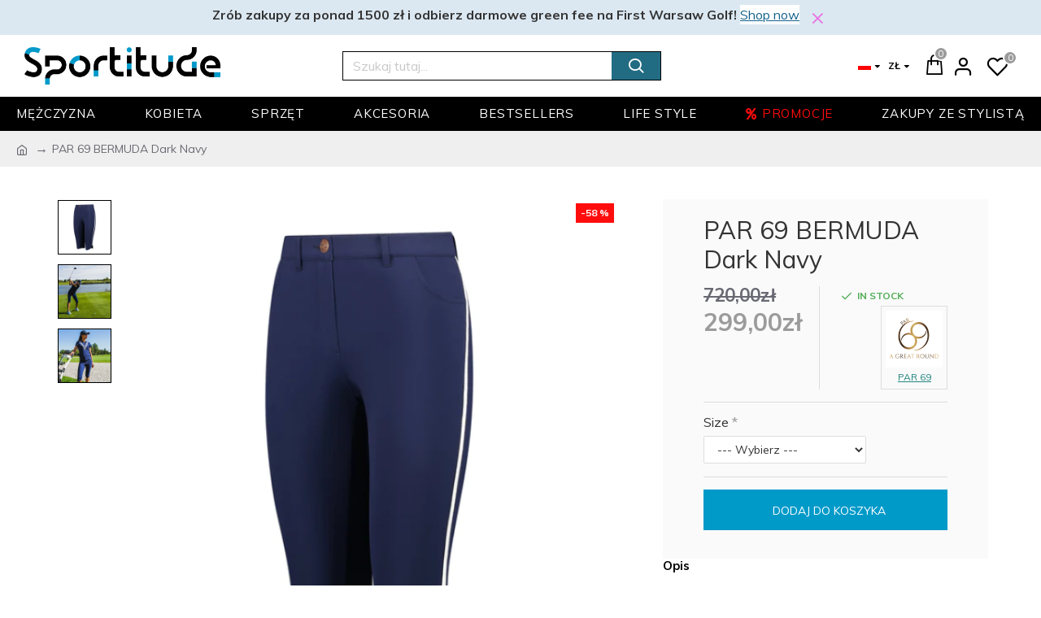

--- FILE ---
content_type: text/html; charset=utf-8
request_url: https://www.sportitude.pl/index.php?route=product/product&product_id=737
body_size: 58113
content:
<!DOCTYPE html>
<html dir="ltr" lang="pl" class="desktop mac chrome chrome131 webkit oc30 is-guest route-product-product product-737 store-0 skin-1 desktop-header-active mobile-sticky layout-2" data-jb="14218c54" data-jv="3.x.x" data-ov="3.0.3.8">
<head typeof="og:website">
<meta charset="UTF-8" />
<meta name="viewport" content="width=device-width, initial-scale=1.0">
<meta http-equiv="X-UA-Compatible" content="IE=edge">
<title>PAR 69 BERMUDA Dark Navy</title>
<base href="https://www.sportitude.pl/" />
<link rel="preload" href="catalog/view/theme/journal3/icons/fonts/icomoon.woff2?v=907f30d557" as="font" crossorigin>
<link rel="preconnect" href="https://fonts.googleapis.com/" crossorigin>
<link rel="preconnect" href="https://fonts.gstatic.com/" crossorigin>
<meta property="fb:app_id" content=""/>
<meta property="og:type" content="product"/>
<meta property="og:title" content="PAR 69 BERMUDA Dark Navy"/>
<meta property="og:url" content="https://www.sportitude.pl/index.php?route=product/product&product_id=737"/>
<meta property="og:image" content="https://www.sportitude.pl/image/cache/catalog/par69/bermuda-dark-navy-763851_590x-600x315w.png"/>
<meta property="og:image:width" content="600"/>
<meta property="og:image:height" content="315"/>
<meta property="og:description" content="Model Bermuda Dark Navy łączy przyciągający wzrok styl z szykownym wyrafinowaniem. Zostały zaprojektowane z głębokim zrozumieniem kobiecego ciała, zapewniając zarówno wsparcie, jak i elastyczność nawet dla najbardziej ekstrawaganckich ruchów golfowych.Zaprojektowane w Amsterdamie z miłością, dla kob"/>
<meta name="twitter:card" content="summary"/>
<meta name="twitter:site" content="@"/>
<meta name="twitter:title" content="PAR 69 BERMUDA Dark Navy"/>
<meta name="twitter:image" content="https://www.sportitude.pl/image/cache/catalog/par69/bermuda-dark-navy-763851_590x-200x200.png"/>
<meta name="twitter:image:width" content="200"/>
<meta name="twitter:image:height" content="200"/>
<meta name="twitter:description" content="Model Bermuda Dark Navy łączy przyciągający wzrok styl z szykownym wyrafinowaniem. Zostały zaprojektowane z głębokim zrozumieniem kobiecego ciała, zapewniając zarówno wsparcie, jak i elastyczność nawet dla najbardziej ekstrawaganckich ruchów golfowych.Zaprojektowane w Amsterdamie z miłością, dla kob"/>
<script>window['Journal'] = {"isPopup":false,"isPhone":false,"isTablet":false,"isDesktop":true,"filterScrollTop":false,"filterUrlValuesSeparator":",","countdownDay":"Day","countdownHour":"Hour","countdownMin":"Min","countdownSec":"Sec","globalPageColumnLeftTabletStatus":false,"globalPageColumnRightTabletStatus":false,"scrollTop":true,"scrollToTop":false,"notificationHideAfter":"2000","quickviewPageStyleCloudZoomStatus":true,"quickviewPageStyleAdditionalImagesCarousel":false,"quickviewPageStyleAdditionalImagesCarouselStyleSpeed":"500","quickviewPageStyleAdditionalImagesCarouselStyleAutoPlay":true,"quickviewPageStyleAdditionalImagesCarouselStylePauseOnHover":true,"quickviewPageStyleAdditionalImagesCarouselStyleDelay":"3000","quickviewPageStyleAdditionalImagesCarouselStyleLoop":false,"quickviewPageStyleAdditionalImagesHeightAdjustment":"5","quickviewPageStyleProductStockUpdate":false,"quickviewPageStylePriceUpdate":false,"quickviewPageStyleOptionsSelect":"none","quickviewText":"Quickview","mobileHeaderOn":"tablet","subcategoriesCarouselStyleSpeed":"500","subcategoriesCarouselStyleAutoPlay":true,"subcategoriesCarouselStylePauseOnHover":true,"subcategoriesCarouselStyleDelay":"3000","subcategoriesCarouselStyleLoop":false,"productPageStyleImageCarouselStyleSpeed":"500","productPageStyleImageCarouselStyleAutoPlay":false,"productPageStyleImageCarouselStylePauseOnHover":true,"productPageStyleImageCarouselStyleDelay":"3000","productPageStyleImageCarouselStyleLoop":false,"productPageStyleCloudZoomStatus":true,"productPageStyleCloudZoomPosition":"inner","productPageStyleAdditionalImagesCarousel":false,"productPageStyleAdditionalImagesCarouselStyleSpeed":"500","productPageStyleAdditionalImagesCarouselStyleAutoPlay":true,"productPageStyleAdditionalImagesCarouselStylePauseOnHover":true,"productPageStyleAdditionalImagesCarouselStyleDelay":"3000","productPageStyleAdditionalImagesCarouselStyleLoop":false,"productPageStyleAdditionalImagesHeightAdjustment":"5","productPageStyleProductStockUpdate":false,"productPageStylePriceUpdate":false,"productPageStyleOptionsSelect":"none","infiniteScrollStatus":true,"infiniteScrollOffset":"2","infiniteScrollLoadPrev":"Load Previous Products","infiniteScrollLoadNext":"Load Next Products","infiniteScrollLoading":"Loading...","infiniteScrollNoneLeft":"You have reached the end of the list.","checkoutUrl":"https:\/\/www.sportitude.pl\/index.php?route=checkout\/checkout","headerHeight":"76","headerCompactHeight":"60","mobileMenuOn":"","searchStyleSearchAutoSuggestStatus":true,"searchStyleSearchAutoSuggestDescription":true,"searchStyleSearchAutoSuggestSubCategories":true,"headerMiniSearchDisplay":"default","stickyStatus":true,"stickyFullHomePadding":false,"stickyFullwidth":true,"stickyAt":"","stickyHeight":"50","headerTopBarHeight":"35","topBarStatus":false,"headerType":"classic","headerMobileHeight":"90","headerMobileStickyStatus":true,"headerMobileTopBarVisibility":true,"headerMobileTopBarHeight":"44","headerNotice":[{"m":56,"c":"8dc5ed03"}],"columnsCount":0};</script>
<script>// forEach polyfill
if (window.NodeList && !NodeList.prototype.forEach) {
	NodeList.prototype.forEach = Array.prototype.forEach;
}

(function () {
	if (Journal['isPhone']) {
		return;
	}

	var wrappers = ['search', 'cart', 'cart-content', 'logo', 'language', 'currency'];
	var documentClassList = document.documentElement.classList;

	function extractClassList() {
		return ['desktop', 'tablet', 'phone', 'desktop-header-active', 'mobile-header-active', 'mobile-menu-active'].filter(function (cls) {
			return documentClassList.contains(cls);
		});
	}

	function mqr(mqls, listener) {
		Object.keys(mqls).forEach(function (k) {
			mqls[k].addListener(listener);
		});

		listener();
	}

	function mobileMenu() {
		console.warn('mobile menu!');

		var element = document.querySelector('#main-menu');
		var wrapper = document.querySelector('.mobile-main-menu-wrapper');

		if (element && wrapper) {
			wrapper.appendChild(element);
		}

		var main_menu = document.querySelector('.main-menu');

		if (main_menu) {
			main_menu.classList.add('accordion-menu');
		}

		document.querySelectorAll('.main-menu .dropdown-toggle').forEach(function (element) {
			element.classList.remove('dropdown-toggle');
			element.classList.add('collapse-toggle');
			element.removeAttribute('data-toggle');
		});

		document.querySelectorAll('.main-menu .dropdown-menu').forEach(function (element) {
			element.classList.remove('dropdown-menu');
			element.classList.remove('j-dropdown');
			element.classList.add('collapse');
		});
	}

	function desktopMenu() {
		console.warn('desktop menu!');

		var element = document.querySelector('#main-menu');
		var wrapper = document.querySelector('.desktop-main-menu-wrapper');

		if (element && wrapper) {
			wrapper.insertBefore(element, document.querySelector('#main-menu-2'));
		}

		var main_menu = document.querySelector('.main-menu');

		if (main_menu) {
			main_menu.classList.remove('accordion-menu');
		}

		document.querySelectorAll('.main-menu .collapse-toggle').forEach(function (element) {
			element.classList.add('dropdown-toggle');
			element.classList.remove('collapse-toggle');
			element.setAttribute('data-toggle', 'dropdown');
		});

		document.querySelectorAll('.main-menu .collapse').forEach(function (element) {
			element.classList.add('dropdown-menu');
			element.classList.add('j-dropdown');
			element.classList.remove('collapse');
		});

		document.body.classList.remove('mobile-wrapper-open');
	}

	function mobileHeader() {
		console.warn('mobile header!');

		Object.keys(wrappers).forEach(function (k) {
			var element = document.querySelector('#' + wrappers[k]);
			var wrapper = document.querySelector('.mobile-' + wrappers[k] + '-wrapper');

			if (element && wrapper) {
				wrapper.appendChild(element);
			}

			if (wrappers[k] === 'cart-content') {
				if (element) {
					element.classList.remove('j-dropdown');
					element.classList.remove('dropdown-menu');
				}
			}
		});

		var search = document.querySelector('#search');
		var cart = document.querySelector('#cart');

		if (search && (Journal['searchStyle'] === 'full')) {
			search.classList.remove('full-search');
			search.classList.add('mini-search');
		}

		if (cart && (Journal['cartStyle'] === 'full')) {
			cart.classList.remove('full-cart');
			cart.classList.add('mini-cart')
		}
	}

	function desktopHeader() {
		console.warn('desktop header!');

		Object.keys(wrappers).forEach(function (k) {
			var element = document.querySelector('#' + wrappers[k]);
			var wrapper = document.querySelector('.desktop-' + wrappers[k] + '-wrapper');

			if (wrappers[k] === 'cart-content') {
				if (element) {
					element.classList.add('j-dropdown');
					element.classList.add('dropdown-menu');
					document.querySelector('#cart').appendChild(element);
				}
			} else {
				if (element && wrapper) {
					wrapper.appendChild(element);
				}
			}
		});

		var search = document.querySelector('#search');
		var cart = document.querySelector('#cart');

		if (search && (Journal['searchStyle'] === 'full')) {
			search.classList.remove('mini-search');
			search.classList.add('full-search');
		}

		if (cart && (Journal['cartStyle'] === 'full')) {
			cart.classList.remove('mini-cart');
			cart.classList.add('full-cart');
		}

		documentClassList.remove('mobile-cart-content-container-open');
		documentClassList.remove('mobile-main-menu-container-open');
		documentClassList.remove('mobile-overlay');
	}

	function moveElements(classList) {
		if (classList.includes('mobile-header-active')) {
			mobileHeader();
			mobileMenu();
		} else if (classList.includes('mobile-menu-active')) {
			desktopHeader();
			mobileMenu();
		} else {
			desktopHeader();
			desktopMenu();
		}
	}

	var mqls = {
		phone: window.matchMedia('(max-width: 768px)'),
		tablet: window.matchMedia('(max-width: 1024px)'),
		menu: window.matchMedia('(max-width: ' + Journal['mobileMenuOn'] + 'px)')
	};

	mqr(mqls, function () {
		var oldClassList = extractClassList();

		if (Journal['isDesktop']) {
			if (mqls.phone.matches) {
				documentClassList.remove('desktop');
				documentClassList.remove('tablet');
				documentClassList.add('mobile');
				documentClassList.add('phone');
			} else if (mqls.tablet.matches) {
				documentClassList.remove('desktop');
				documentClassList.remove('phone');
				documentClassList.add('mobile');
				documentClassList.add('tablet');
			} else {
				documentClassList.remove('mobile');
				documentClassList.remove('phone');
				documentClassList.remove('tablet');
				documentClassList.add('desktop');
			}

			if (documentClassList.contains('phone') || (documentClassList.contains('tablet') && Journal['mobileHeaderOn'] === 'tablet')) {
				documentClassList.remove('desktop-header-active');
				documentClassList.add('mobile-header-active');
			} else {
				documentClassList.remove('mobile-header-active');
				documentClassList.add('desktop-header-active');
			}
		}

		if (documentClassList.contains('desktop-header-active') && mqls.menu.matches) {
			documentClassList.add('mobile-menu-active');
		} else {
			documentClassList.remove('mobile-menu-active');
		}

		var newClassList = extractClassList();

		if (oldClassList.join(' ') !== newClassList.join(' ')) {
			if (documentClassList.contains('safari') && !documentClassList.contains('ipad') && navigator.maxTouchPoints && navigator.maxTouchPoints > 2) {
				window.fetch('index.php?route=journal3/journal3/device_detect', {
					method: 'POST',
					body: 'device=ipad',
					headers: {
						'Content-Type': 'application/x-www-form-urlencoded'
					}
				}).then(function (data) {
					return data.json();
				}).then(function (data) {
					if (data.response.reload) {
						window.location.reload();
					}
				});
			}

			if (document.readyState === 'loading') {
				document.addEventListener('DOMContentLoaded', function () {
					moveElements(newClassList);
				});
			} else {
				moveElements(newClassList);
			}
		}
	});

})();

(function () {
	var cookies = {};
	var style = document.createElement('style');
	var documentClassList = document.documentElement.classList;

	document.head.appendChild(style);

	document.cookie.split('; ').forEach(function (c) {
		var cc = c.split('=');
		cookies[cc[0]] = cc[1];
	});

	if (Journal['popup']) {
		for (var i in Journal['popup']) {
			if (!cookies['p-' + Journal['popup'][i]['c']]) {
				documentClassList.add('popup-open');
				documentClassList.add('popup-center');
				break;
			}
		}
	}

	if (Journal['notification']) {
		for (var i in Journal['notification']) {
			if (cookies['n-' + Journal['notification'][i]['c']]) {
				style.sheet.insertRule('.module-notification-' + Journal['notification'][i]['m'] + '{ display:none }');
			}
		}
	}

	if (Journal['headerNotice']) {
		for (var i in Journal['headerNotice']) {
			if (cookies['hn-' + Journal['headerNotice'][i]['c']]) {
				style.sheet.insertRule('.module-header_notice-' + Journal['headerNotice'][i]['m'] + '{ display:none }');
			}
		}
	}

	if (Journal['layoutNotice']) {
		for (var i in Journal['layoutNotice']) {
			if (cookies['ln-' + Journal['layoutNotice'][i]['c']]) {
				style.sheet.insertRule('.module-layout_notice-' + Journal['layoutNotice'][i]['m'] + '{ display:none }');
			}
		}
	}
})();
</script>
<link href="https://fonts.googleapis.com/css?family=Muli:700,400%7CCaveat:400&amp;subset=latin-ext" type="text/css" rel="stylesheet"/>
<link href="catalog/view/javascript/bootstrap/css/bootstrap.min.css?v=14218c54" type="text/css" rel="stylesheet" media="all" />
<link href="catalog/view/javascript/font-awesome/css/font-awesome.min.css?v=14218c54" type="text/css" rel="stylesheet" media="all" />
<link href="catalog/view/theme/journal3/lib/imagezoom/imagezoom.min.css?v=14218c54" type="text/css" rel="stylesheet" media="all" />
<link href="catalog/view/theme/journal3/lib/lightgallery/css/lightgallery.min.css?v=14218c54" type="text/css" rel="stylesheet" media="all" />
<link href="catalog/view/theme/journal3/lib/lightgallery/css/lg-transitions.min.css?v=14218c54" type="text/css" rel="stylesheet" media="all" />
<link href="catalog/view/theme/journal3/lib/swiper/swiper.min.css?v=14218c54" type="text/css" rel="stylesheet" media="all" />
<link href="catalog/view/theme/journal3/stylesheet/style.css?v=14218c54" type="text/css" rel="stylesheet" media="all" />
<link href="catalog/view/javascript/jquery/magnific/magnific-popup.css?v=14218c54" type="text/css" rel="stylesheet" media="all" />
<link href="catalog/view/javascript/jquery/datetimepicker/bootstrap-datetimepicker.min.css?v=14218c54" type="text/css" rel="stylesheet" media="all" />
<link href="https://www.sportitude.pl/index.php?route=product/product&amp;product_id=737" rel="canonical" />
<link href="https://www.sportitude.pl/image/catalog/SportitudeFAVI.png" rel="icon" />
<!-- Google tag (gtag.js) -->
<script async src="https://www.googletagmanager.com/gtag/js?id=G-S0695D3WRK"></script>
<script>
  window.dataLayer = window.dataLayer || [];
  function gtag(){dataLayer.push(arguments);}
  gtag('js', new Date());

  gtag('config', 'G-S0695D3WRK');
</script>
<style>
.blog-post .post-details .post-stats{white-space:nowrap;overflow-x:auto;overflow-y:hidden;-webkit-overflow-scrolling:touch;;font-size:14px;margin-top:20px;margin-bottom:15px;padding-bottom:15px;border-width:0;border-bottom-width:1px;border-style:solid;border-color:rgba(221, 221, 221, 1)}.blog-post .post-details .post-stats .p-category{flex-wrap:nowrap;display:inline-flex}.mobile .blog-post .post-details .post-stats{overflow-x:scroll}.blog-post .post-details .post-stats::-webkit-scrollbar{-webkit-appearance:none;height:1px;height:1px;width:1px}.blog-post .post-details .post-stats::-webkit-scrollbar-track{background-color:white}.blog-post .post-details .post-stats::-webkit-scrollbar-thumb{background-color:#999;background-color:rgba(155, 155, 155, 1)}.blog-post .post-details .post-stats .p-posted{display:inline-flex}.blog-post .post-details .post-stats .p-author{display:inline-flex}.blog-post .post-details .post-stats .p-date{display:inline-flex}.p-date-image{color:rgba(255, 255, 255, 1);font-weight:700;background:rgba(36, 134, 129, 1);margin:5px}.p-date-image
i{color:rgba(255, 255, 255, 1)}.blog-post .post-details .post-stats .p-comment{display:inline-flex}.blog-post .post-details .post-stats .p-view{display:inline-flex}.post-content>p{margin-bottom:10px}.post-image{display:block;text-align:left;float:none;margin-bottom:20px}.post-image
img{box-shadow:0 10px 30px rgba(0,0,0,0.1)}.post-content{column-count:initial;column-gap:40px;column-rule-color:rgba(221, 221, 221, 1);column-rule-width:1px;column-rule-style:solid}.blog-post
.tags{justify-content:center}.post-comments{margin-top:20px}.reply-btn.btn,.reply-btn.btn:visited{font-size:12px;font-weight:400;text-transform:none}.reply-btn.btn{padding:2px;padding-right:6px;padding-left:6px;min-width:20px;min-height:20px}.desktop .reply-btn.btn:hover{box-shadow:0 5px 30px -5px rgba(0,0,0,0.25)}.reply-btn.btn:active,.reply-btn.btn:hover:active,.reply-btn.btn:focus:active{box-shadow:inset 0 0 20px rgba(0,0,0,0.25)}.reply-btn.btn:focus{box-shadow:inset 0 0 20px rgba(0,0,0,0.25)}.reply-btn.btn.btn.disabled::after{font-size:20px}.post-comment{margin-bottom:30px;padding-bottom:15px;border-width:0;border-bottom-width:1px;border-style:solid;border-color:rgba(221,221,221,1)}.post-reply{margin-top:15px;margin-left:60px;padding-top:20px;border-width:0;border-top-width:1px;border-style:solid;border-color:rgba(221,221,221,1)}.user-avatar{display:block;margin-right:15px;border-radius:50%}.module-blog_comments .side-image{display:block}.post-comment .user-name{font-size:18px;font-weight:700}.post-comment .user-data
div{font-size:12px}.post-comment .user-site::before{left:-1px}.post-comment .user-data .user-date{display:inline-flex}.post-comment .user-data .user-time{display:inline-flex}.comment-form .form-group:not(.required){display:flex}.user-data .user-site{display:inline-flex}.main-posts.post-grid .post-layout.swiper-slide{margin-right:20px;width:calc((100% - 3 * 20px) / 4 - 0.01px)}.main-posts.post-grid .post-layout:not(.swiper-slide){padding:10px;width:calc(100% / 4 - 0.01px)}.one-column #content .main-posts.post-grid .post-layout.swiper-slide{margin-right:20px;width:calc((100% - 1 * 20px) / 2 - 0.01px)}.one-column #content .main-posts.post-grid .post-layout:not(.swiper-slide){padding:10px;width:calc(100% / 2 - 0.01px)}.two-column #content .main-posts.post-grid .post-layout.swiper-slide{margin-right:0px;width:calc((100% - 0 * 0px) / 1 - 0.01px)}.two-column #content .main-posts.post-grid .post-layout:not(.swiper-slide){padding:0px;width:calc(100% / 1 - 0.01px)}.side-column .main-posts.post-grid .post-layout.swiper-slide{margin-right:0px;width:calc((100% - 0 * 0px) / 1 - 0.01px)}.side-column .main-posts.post-grid .post-layout:not(.swiper-slide){padding:0px;width:calc(100% / 1 - 0.01px)}.main-posts.post-grid{margin:-10px}.post-grid .post-thumb:hover .image
img{transform:scale(1.15)}.post-grid .post-thumb
.caption{position:relative;bottom:auto;width:auto}.post-grid .post-thumb
.name{display:flex;width:auto;margin-left:auto;margin-right:auto;justify-content:center;margin-left:auto;margin-right:auto;margin-top:12px;margin-bottom:12px}.post-grid .post-thumb .name
a{white-space:nowrap;overflow:hidden;text-overflow:ellipsis;font-family:'Muli';font-weight:700;font-size:18px;color:rgba(51, 51, 51, 1)}.desktop .post-grid .post-thumb .name a:hover{color:rgba(36, 134, 129, 1)}.post-grid .post-thumb
.description{display:block;text-align:center;margin-bottom:10px}.post-grid .post-thumb .button-group{display:flex;justify-content:center;margin-top:10px;margin-bottom:10px}.post-grid .post-thumb .btn-read-more::before{display:none}.post-grid .post-thumb .btn-read-more::after{display:none;content:'\e5c8' !important;font-family:icomoon !important}.post-grid .post-thumb .btn-read-more .btn-text{display:inline-block;padding:0}.post-grid .post-thumb .btn-read-more.btn, .post-grid .post-thumb .btn-read-more.btn:visited{color:rgba(255, 255, 255, 1)}.post-grid .post-thumb .btn-read-more.btn:hover{color:rgba(110, 201, 196, 1) !important;background:rgba(255, 255, 255, 1) !important}.post-grid .post-thumb .btn-read-more.btn:active, .post-grid .post-thumb .btn-read-more.btn:hover:active, .post-grid .post-thumb .btn-read-more.btn:focus:active{color:rgba(51, 51, 51, 1) !important;background:rgba(240, 242, 245, 1) !important}.post-grid .post-thumb .btn-read-more.btn:focus{color:rgba(51, 51, 51, 1) !important;background:rgba(255, 255, 255, 1)}.post-grid .post-thumb .btn-read-more.btn{background:none;border-width:1px;border-style:solid;border-color:rgba(255, 255, 255, 1);padding:13px;padding-right:18px;padding-left:18px}.post-grid .post-thumb .btn-read-more.btn:hover, .post-grid .post-thumb .btn-read-more.btn:active:hover{border-color:rgba(110, 201, 196, 1)}.post-grid .post-thumb .btn-read-more.btn.btn.disabled::after{font-size:20px}.post-grid .post-thumb .post-stats{display:flex;justify-content:center;position:absolute;transform:translateY(-100%);width:100%;background:rgba(240, 242, 245, 0.9);padding:7px}.post-grid .post-thumb .post-stats .p-author{display:flex}.post-grid .post-thumb .p-date{display:flex}.post-grid .post-thumb .post-stats .p-comment{display:flex}.post-grid .post-thumb .post-stats .p-view{display:flex}.post-grid .post-thumb .btn-read-more{padding:10px
!important}.post-grid .post-thumb .button-group .btn.btn-read-more{border-radius:40px !important}.post-list .post-layout:not(.swiper-slide){margin-bottom:30px}.post-list .post-thumb
.caption{flex-basis:200px;background:rgba(250, 250, 250, 1);padding:20px;padding-top:15px}.desktop .post-list .post-thumb:hover{box-shadow:0 15px 90px -10px rgba(0, 0, 0, 0.2)}.post-list .post-thumb:hover .image
img{transform:scale(1.15)}.post-list .post-thumb
.name{display:flex;width:auto;margin-left:auto;margin-right:auto;justify-content:flex-start;margin-left:0;margin-right:auto}.post-list .post-thumb .name
a{white-space:normal;overflow:visible;text-overflow:initial;font-family:'Muli';font-weight:700;font-size:22px}.post-list .post-thumb
.description{display:block;color:rgba(105, 105, 115, 1);padding-top:5px;padding-bottom:5px;margin-top:10px;margin-bottom:10px}.post-list .post-thumb .button-group{display:flex;justify-content:flex-start}.post-list .post-thumb .btn-read-more::before{display:inline-block}.post-list .post-thumb .btn-read-more .btn-text{display:inline-block;padding:0
.4em}.post-list .post-thumb .btn-read-more::after{content:'\e5c8' !important;font-family:icomoon !important}.post-list .post-thumb .btn-read-more.btn, .post-list .post-thumb .btn-read-more.btn:visited{color:rgba(255, 255, 255, 1)}.post-list .post-thumb .btn-read-more.btn:hover{color:rgba(110, 201, 196, 1) !important;background:rgba(255, 255, 255, 1) !important}.post-list .post-thumb .btn-read-more.btn:active, .post-list .post-thumb .btn-read-more.btn:hover:active, .post-list .post-thumb .btn-read-more.btn:focus:active{color:rgba(51, 51, 51, 1) !important;background:rgba(240, 242, 245, 1) !important}.post-list .post-thumb .btn-read-more.btn:focus{color:rgba(51, 51, 51, 1) !important;background:rgba(255, 255, 255, 1)}.post-list .post-thumb .btn-read-more.btn{background:none;border-width:1px;border-style:solid;border-color:rgba(255, 255, 255, 1);padding:13px;padding-right:18px;padding-left:18px}.post-list .post-thumb .btn-read-more.btn:hover, .post-list .post-thumb .btn-read-more.btn:active:hover{border-color:rgba(110, 201, 196, 1)}.post-list .post-thumb .btn-read-more.btn.btn.disabled::after{font-size:20px}.post-list .post-thumb .post-stats{display:flex;justify-content:flex-start;margin-bottom:5px}.post-list .post-thumb .post-stats .p-author{display:block}.post-list .post-thumb .p-date{display:flex}.post-list .post-thumb .post-stats .p-comment{display:block}.post-list .post-thumb .post-stats .p-view{display:flex}.blog-feed
span{display:block;color:rgba(51, 51, 51, 1) !important}.blog-feed{display:inline-flex;margin-right:-20px}.blog-feed::before{content:'\f143' !important;font-family:icomoon !important;font-size:14px;color:rgba(233, 102, 49, 1)}.desktop .blog-feed:hover
span{text-decoration:underline !important}.countdown{font-family:'Muli';font-weight:400;font-size:14px;color:rgba(51, 51, 51, 1);background:rgba(240, 242, 245, 1);border-width:1px;border-style:solid;border-color:rgba(221, 221, 221, 1);border-radius:3px;width:90%}.countdown div
span{color:rgba(105,105,115,1)}.countdown>div{border-style:solid;border-color:rgba(221, 221, 221, 1)}.boxed-layout .site-wrapper{overflow:hidden}.boxed-layout
.header{padding:0
20px}.boxed-layout
.breadcrumb{padding-left:20px;padding-right:20px}.wrapper, .mega-menu-content, .site-wrapper > .container, .grid-cols,.desktop-header-active .is-sticky .header .desktop-main-menu-wrapper,.desktop-header-active .is-sticky .sticky-fullwidth-bg,.boxed-layout .site-wrapper, .breadcrumb, .title-wrapper, .page-title > span,.desktop-header-active .header .top-bar,.desktop-header-active .header .mid-bar,.desktop-main-menu-wrapper{max-width:1630px}.desktop-main-menu-wrapper .main-menu>.j-menu>.first-dropdown::before{transform:translateX(calc(0px - (100vw - 1630px) / 2))}html[dir='rtl'] .desktop-main-menu-wrapper .main-menu>.j-menu>.first-dropdown::before{transform:none;right:calc(0px - (100vw - 1630px) / 2)}.desktop-main-menu-wrapper .main-menu>.j-menu>.first-dropdown.mega-custom::before{transform:translateX(calc(0px - (200vw - 1630px) / 2))}html[dir='rtl'] .desktop-main-menu-wrapper .main-menu>.j-menu>.first-dropdown.mega-custom::before{transform:none;right:calc(0px - (200vw - 1630px) / 2)}body{background:rgba(255,255,255,1);font-family:'Muli';font-weight:400;font-size:16px;color:rgba(51,51,51,1);line-height:1.5;-webkit-font-smoothing:antialiased}#content{padding-top:20px;padding-bottom:20px}.column-left
#content{padding-left:20px}.column-right
#content{padding-right:20px}.side-column{max-width:240px;padding:20px;padding-left:0px}.one-column
#content{max-width:calc(100% - 240px)}.two-column
#content{max-width:calc(100% - 240px * 2)}#column-left{border-width:0;border-right-width:1px;border-style:solid;border-color:rgba(221,221,221,1)}#column-right{border-width:0;border-left-width:1px;border-style:solid;border-color:rgba(221,221,221,1);padding:20px;padding-right:0px}.page-title{display:block}.dropdown.drop-menu>.j-dropdown{left:0;right:auto;transform:translate3d(0,-10px,0)}.dropdown.drop-menu.animating>.j-dropdown{left:0;right:auto;transform:none}.dropdown.drop-menu>.j-dropdown::before{left:10px;right:auto;transform:translateX(0)}.dropdown.dropdown .j-menu .dropdown>a>.count-badge{margin-right:5px}.dropdown.dropdown .j-menu .dropdown>a>.count-badge+.open-menu+.menu-label{margin-left:0}.dropdown.dropdown .j-menu .dropdown>a::after{display:none}.dropdown.dropdown .j-menu>li>a{font-size:14px;color:rgba(51, 51, 51, 1);font-weight:400;background:rgba(255, 255, 255, 1);padding:10px}.desktop .dropdown.dropdown .j-menu > li:hover > a, .dropdown.dropdown .j-menu>li.active>a{color:rgba(255, 255, 255, 1);background:rgba(36, 134, 129, 1)}.dropdown.dropdown .j-menu .links-text{white-space:normal;overflow:visible;text-overflow:initial}.dropdown.dropdown .j-menu>li>a::before{margin-right:7px;min-width:20px;font-size:18px}.dropdown.dropdown .j-menu a .count-badge{display:none;position:relative}.dropdown.dropdown:not(.mega-menu) .j-dropdown>.j-menu{background:rgba(36, 134, 129, 1)}.dropdown.dropdown:not(.mega-menu) .j-dropdown{min-width:200px}.dropdown.dropdown:not(.mega-menu) .j-menu{box-shadow:30px 40px 90px -10px rgba(0, 0, 0, 0.2)}.dropdown.dropdown .j-dropdown::before{display:none}legend{font-family:'Muli';font-weight:400;font-size:18px;color:rgba(51,51,51,1);margin-bottom:15px;white-space:normal;overflow:visible;text-overflow:initial;text-align:left;font-family:'Muli';font-weight:400;font-size:18px;color:rgba(51,51,51,1);margin-bottom:15px;white-space:normal;overflow:visible;text-overflow:initial;text-align:left}legend::after{display:none;margin-top:10px;left:initial;right:initial;margin-left:0;margin-right:auto;transform:none;display:none;margin-top:10px;left:initial;right:initial;margin-left:0;margin-right:auto;transform:none}legend.page-title>span::after{display:none;margin-top:10px;left:initial;right:initial;margin-left:0;margin-right:auto;transform:none;display:none;margin-top:10px;left:initial;right:initial;margin-left:0;margin-right:auto;transform:none}legend::after,legend.page-title>span::after{width:50px;height:1px;background:rgba(36,134,129,1);width:50px;height:1px;background:rgba(36,134,129,1)}.title{font-family:'Muli';font-weight:400;font-size:18px;color:rgba(51,51,51,1);margin-bottom:15px;white-space:normal;overflow:visible;text-overflow:initial;text-align:left}.title::after{display:none;margin-top:10px;left:initial;right:initial;margin-left:0;margin-right:auto;transform:none}.title.page-title>span::after{display:none;margin-top:10px;left:initial;right:initial;margin-left:0;margin-right:auto;transform:none}.title::after,.title.page-title>span::after{width:50px;height:1px;background:rgba(36, 134, 129, 1)}html:not(.popup) .page-title{font-size:30px;text-align:left;margin-bottom:20px;white-space:normal;overflow:visible;text-overflow:initial}html:not(.popup) .page-title::after, html:not(.popup) .page-title.page-title>span::after{width:50px;height:3px;background:rgba(155, 155, 155, 1)}html:not(.popup) .page-title::after{margin-top:10px}html:not(.popup) .page-title.page-title>span::after{margin-top:10px}.menu-label{font-family:'Muli';font-weight:400;color:rgba(255,255,255,1);text-transform:none;background:rgba(36,134,129,1);border-radius:2px;padding:1px;padding-right:5px;padding-left:5px}.title.module-title{font-size:22px;font-weight:700;padding:0px;white-space:normal;overflow:visible;text-overflow:initial}.btn,.btn:visited{font-size:14px;color:rgba(255,255,255,1);font-weight:400;text-transform:uppercase}.btn:hover{color:rgba(255, 255, 255, 1) !important;background:rgba(36, 134, 129, 1) !important}.btn:active,.btn:hover:active,.btn:focus:active{color:rgba(255, 255, 255, 1) !important;background:rgba(36, 134, 129, 1) !important;box-shadow:inset 0 0 5px rgba(0,0,0,0.1)}.btn:focus{color:rgba(255, 255, 255, 1) !important;box-shadow:inset 0 0 5px rgba(0,0,0,0.1)}.btn{background:rgba(0, 154, 201, 1);border-width:2px;padding:15px;padding-right:20px;padding-left:20px;border-radius:3px !important}.desktop .btn:hover{box-shadow:0 10px 30px rgba(0,0,0,0.1)}.btn.btn.disabled::after{font-size:20px}.btn-secondary.btn,.btn-secondary.btn:visited{color:rgba(51,51,51,1)}.btn-secondary.btn:hover{color:rgba(255, 255, 255, 1) !important;background:rgba(36, 134, 129, 1) !important}.btn-secondary.btn{background:rgba(253,194,45,1)}.btn-secondary.btn.btn.disabled::after{font-size:20px}.btn-success.btn{background:rgba(80,173,85,1)}.btn-success.btn:hover{background:rgba(36, 134, 129, 1) !important}.btn-success.btn.btn.disabled::after{font-size:20px}.btn-danger.btn{background:rgba(155,155,155,1)}.btn-danger.btn.btn.disabled::after{font-size:20px}.btn-warning.btn,.btn-warning.btn:visited{color:rgba(51,51,51,1)}.btn-warning.btn:hover{color:rgba(255, 255, 255, 1) !important;background:rgba(36, 134, 129, 1) !important}.btn-warning.btn{background:rgba(253,194,45,1)}.btn-warning.btn.btn.disabled::after{font-size:20px}.btn-info.btn,.btn-info.btn:visited{color:rgba(255,255,255,1)}.btn-info.btn:hover{color:rgba(255, 255, 255, 1) !important}.btn-info.btn{background:rgba(105,105,115,1);border-width:0px}.btn-info.btn.btn.disabled::after{font-size:20px}.btn-light.btn,.btn-light.btn:visited{color:rgba(51,51,51,1)}.btn-light.btn:hover{color:rgba(255, 255, 255, 1) !important;background:rgba(36, 134, 129, 1) !important}.btn-light.btn{background:rgba(238,238,238,1)}.btn-light.btn.btn.disabled::after{font-size:20px}.btn-dark.btn{background:rgba(44,54,64,1)}.btn-dark.btn.btn.disabled::after{font-size:20px}.buttons{margin-top:20px;font-size:12px}.buttons>div{flex:1;width:auto;flex-basis:0}.buttons > div
.btn{width:100%}.buttons .pull-left{margin-right:0}.buttons>div+div{padding-left:20px}.buttons .pull-right:only-child{flex:1;margin:0
0 0 auto}.buttons .pull-right:only-child
.btn{width:100%}.buttons input+.btn{margin-top:5px}.buttons input[type=checkbox]{margin-right:7px !important;margin-left:3px !important}.tags{margin-top:15px;justify-content:flex-start;font-size:14px;font-weight:700}.tags a,.tags-title{margin-right:8px;margin-bottom:8px}.tags
b{display:none}.tags
a{border-radius:10px;padding-right:8px;padding-left:8px;font-size:14px;color:rgba(255, 255, 255, 1);font-weight:400;text-decoration:none;background:rgba(44, 54, 64, 1)}.tags a:hover{color:rgba(255, 255, 255, 1);background:rgba(36, 134, 129, 1)}.tags a:active{color:rgba(255,255,255,1);background:rgba(36,134,129,1)}.breadcrumb{display:block !important;text-align:left;background:rgba(239,239,239,1);padding:10px;padding-left:0px;white-space:normal;-webkit-overflow-scrolling:touch}.breadcrumb::before{background:rgba(239, 239, 239, 1);border-width:0;border-bottom-width:1px}.breadcrumb li:first-of-type a i::before{content:'\eb69' !important;font-family:icomoon !important;top:1px}.breadcrumb
a{font-size:14px;color:rgba(105, 105, 115, 1)}.breadcrumb li:last-of-type
a{color:rgba(105,105,115,1)}.breadcrumb>li+li:before{content:'→';color:rgba(105, 105, 115, 1);top:1px}.mobile
.breadcrumb{overflow-x:visible}.breadcrumb::-webkit-scrollbar{-webkit-appearance:initial;height:1px;height:1px;width:1px}.breadcrumb::-webkit-scrollbar-track{background-color:white}.breadcrumb::-webkit-scrollbar-thumb{background-color:#999}.panel-group .panel-heading a::before{content:'\e5c8' !important;font-family:icomoon !important;margin-right:3px;order:10}.desktop .panel-group .panel-heading:hover a::before{color:rgba(155, 155, 155, 1)}.panel-group .panel-active .panel-heading a::before{content:'\e5db' !important;font-family:icomoon !important;color:rgba(155, 155, 155, 1)}.panel-group .panel-heading
a{justify-content:space-between;font-family:'Muli';font-weight:700;font-size:14px;color:rgba(51, 51, 51, 1);text-transform:uppercase;padding:12px;padding-right:5px;padding-bottom:10px}.panel-group .panel-heading:hover
a{color:rgba(36, 134, 129, 1)}.panel-group .panel-heading{background:rgba(250, 250, 250, 1)}.panel-group .panel-heading:hover, .panel-group .panel-active .panel-heading{background:rgba(240, 242, 245, 1)}.panel-group .panel-active .panel-heading:hover, .panel-group .panel-active .panel-heading{background:rgba(240, 242, 245, 1)}.panel-group
.panel{margin-top:5px !important}.panel-group{margin-top:-5px}.panel-group .panel-body{background:rgba(240, 242, 245, 1);padding:15px}.panel-group .panel-heading + .panel-collapse .panel-body{border-width:0;border-top-width:1px;border-style:solid;border-color:rgba(221, 221, 221, 1)}body h1, body h2, body h3, body h4, body h5, body
h6{font-family:'Muli';font-weight:400}body
a{color:rgba(36, 134, 129, 1);text-decoration:underline;display:inline-block}body a:hover{color:rgba(36, 134, 129, 1);text-decoration:none}body
p{margin-bottom:15px}body
h1{margin-bottom:20px}body
h2{font-size:30px;margin-bottom:15px}body
h3{margin-bottom:15px}body
h4{text-transform:uppercase;margin-bottom:15px}body
h5{font-family:'Caveat';font-weight:400;font-size:30px;color:rgba(105, 105, 115, 1);margin-bottom:20px}body
h6{font-family:'Muli';font-weight:400;font-size:14px;color:rgba(255, 255, 255, 1);text-transform:uppercase;background:rgba(36, 134, 129, 1);padding:10px;padding-top:7px;padding-bottom:7px;margin-top:5px;margin-bottom:15px;display:inline-block}body
blockquote{font-family:'Muli';font-weight:400;font-size:17px;color:rgba(44, 54, 64, 1);padding-left:20px;margin-top:20px;margin-bottom:20px;border-width:0;border-left-width:5px;border-style:solid;border-color:rgba(155, 155, 155, 1);float:none;display:flex;flex-direction:column;max-width:500px}body blockquote::before{margin-left:initial;margin-right:auto;float:none;content:'\e9af' !important;font-family:icomoon !important;font-size:45px;color:rgba(230, 230, 230, 1);margin-right:10px;margin-bottom:10px}body
hr{margin-top:20px;margin-bottom:20px;border-width:0;border-top-width:1px;border-style:solid;border-color:rgba(221, 221, 221, 1);overflow:hidden}body .drop-cap{font-family:'Muli' !important;font-weight:400 !important;font-size:60px !important;font-family:Georgia,serif;font-weight:700;margin-right:5px}body .amp::before{content:'\e901' !important;font-family:icomoon !important;font-size:25px;top:5px}body .video-responsive{max-width:550px;margin-bottom:20px}.count-badge{font-family:'Muli';font-weight:400;font-size:11px;color:rgba(255, 255, 255, 1);background:rgba(155, 155, 155, 1);border-width:2px;border-style:solid;border-color:rgba(255, 255, 255, 1);border-radius:10px}.product-label
b{font-family:'Muli';font-weight:700;font-size:11px;color:rgba(255, 255, 255, 1);text-transform:uppercase;background:rgba(36, 134, 129, 1);padding:6px}.product-label.product-label-default
b{min-width:45px}.tooltip-inner{font-size:12px;color:rgba(255, 255, 255, 1);background:rgba(36, 134, 129, 1);border-radius:2px;box-shadow:0 -15px 100px -10px rgba(0, 0, 0, 0.1)}.tooltip.top .tooltip-arrow{border-top-color:rgba(36, 134, 129, 1)}.tooltip.right .tooltip-arrow{border-right-color:rgba(36, 134, 129, 1)}.tooltip.bottom .tooltip-arrow{border-bottom-color:rgba(36, 134, 129, 1)}.tooltip.left .tooltip-arrow{border-left-color:rgba(36,134,129,1)}table{border-width:1px !important;border-style:solid !important;border-color:rgba(221, 221, 221, 1) !important}table thead
td{font-size:12px;font-weight:700;text-transform:uppercase;background:rgba(238, 238, 238, 1)}table thead td, table thead
th{border-width:0 !important;border-bottom-width:1px !important;border-style:solid !important;border-color:rgba(221, 221, 221, 1) !important}table tfoot
td{background:rgba(238, 238, 238, 1)}table tfoot td, table tfoot
th{border-width:0 !important;border-top-width:1px !important;border-style:solid !important;border-color:rgba(221, 221, 221, 1) !important}.table-responsive{border-width:1px;border-style:solid;border-color:rgba(221,221,221,1);-webkit-overflow-scrolling:touch}.table-responsive>table{border-width:0px !important}.table-responsive::-webkit-scrollbar-thumb{background-color:rgba(155,155,155,1);border-radius:5px}.table-responsive::-webkit-scrollbar{height:2px;width:2px}.has-error{color:rgba(155, 155, 155, 1) !important}.form-group .control-label{max-width:150px;padding-top:7px;padding-bottom:5px;justify-content:flex-start}.has-error .form-control{border-style:solid !important;border-color:rgba(155, 155, 155, 1) !important}.required .control-label::after, .required .control-label+div::before,.text-danger{font-size:17px;color:rgba(155,155,155,1)}.form-group{margin-bottom:8px}.required.has-error .control-label::after, .required.has-error .control-label+div::before{color:rgba(155, 155, 155, 1) !important}.required .control-label::after, .required .control-label+div::before{margin-top:3px}input.form-control{color:rgba(51, 51, 51, 1) !important;background:rgba(255, 255, 255, 1) !important;border-width:1px !important;border-style:solid !important;border-color:rgba(221, 221, 221, 1) !important;border-radius:2px !important;max-width:500px;height:38px}input.form-control:focus{background:rgba(255, 255, 255, 1) !important;box-shadow:inset 0 0 5px rgba(0,0,0,0.1)}input.form-control:hover{border-color:rgba(36, 134, 129, 1) !important;box-shadow:0 5px 20px -5px rgba(0,0,0,0.1)}input.form-control:focus,input.form-control:active{border-color:rgba(36, 134, 129, 1) !important}textarea.form-control{color:rgba(51, 51, 51, 1) !important;background:rgba(255, 255, 255, 1) !important;border-width:1px !important;border-style:solid !important;border-color:rgba(221, 221, 221, 1) !important;border-radius:2px !important;height:100px}textarea.form-control:focus{background:rgba(255, 255, 255, 1) !important;box-shadow:inset 0 0 5px rgba(0,0,0,0.1)}textarea.form-control:hover{border-color:rgba(36, 134, 129, 1) !important;box-shadow:0 5px 20px -5px rgba(0,0,0,0.1)}textarea.form-control:focus,textarea.form-control:active{border-color:rgba(36, 134, 129, 1) !important}select.form-control{color:rgba(51, 51, 51, 1) !important;background:rgba(255, 255, 255, 1) !important;border-width:1px !important;border-style:solid !important;border-color:rgba(221, 221, 221, 1) !important;border-radius:2px !important;max-width:500px}select.form-control:focus{background:rgba(255, 255, 255, 1) !important;box-shadow:inset 0 0 5px rgba(0,0,0,0.1)}select.form-control:hover{border-color:rgba(36, 134, 129, 1) !important;box-shadow:0 5px 20px -5px rgba(0,0,0,0.1)}select.form-control:focus,select.form-control:active{border-color:rgba(36, 134, 129, 1) !important}.radio{width:100%}.checkbox{width:100%}.input-group .input-group-btn
.btn{min-width:36px;padding:12px;min-height:36px}.product-option-file .btn i::before{content:'\ebd8' !important;font-family:icomoon !important}.stepper input.form-control{background:rgba(250, 250, 250, 1) !important;border-width:0px !important}.stepper{width:50px;height:36px;border-style:solid;border-color:rgba(105, 105, 115, 1)}.stepper span
i{color:rgba(105, 105, 115, 1);background-color:rgba(238, 238, 238, 1)}.stepper span i:hover{color:rgba(255,255,255,1);background-color:rgba(36,134,129,1)}.pagination-results{font-size:14px;letter-spacing:1px;margin-top:20px;justify-content:flex-start}.pagination-results .text-right{display:block}.pagination>li>a{color:rgba(51,51,51,1)}.pagination>li>a:hover{color:rgba(255,255,255,1)}.pagination>li.active>span,.pagination>li.active>span:hover,.pagination>li>a:focus{color:rgba(255,255,255,1)}.pagination>li{background:rgba(250,250,250,1);border-radius:2px}.pagination>li>a,.pagination>li>span{padding:5px;padding-right:6px;padding-left:6px}.pagination>li:hover{background:rgba(36,134,129,1)}.pagination>li.active{background:rgba(36, 134, 129, 1)}.pagination > li:first-child a::before, .pagination > li:last-child a::before{content:'\e940' !important;font-family:icomoon !important;color:rgba(51, 51, 51, 1)}.pagination > li:first-child:hover a::before, .pagination > li:last-child:hover a::before{color:rgba(255, 255, 255, 1)}.pagination > li .prev::before, .pagination > li .next::before{content:'\e93e' !important;font-family:icomoon !important;color:rgba(51, 51, 51, 1)}.pagination > li:hover .prev::before, .pagination > li:hover .next::before{color:rgba(255,255,255,1)}.pagination>li:not(:first-of-type){margin-left:5px}.rating .fa-stack{font-size:13px;width:1.2em}.rating .fa-star, .rating .fa-star+.fa-star-o{color:rgba(253, 194, 45, 1)}.rating .fa-star-o:only-child{color:rgba(51,51,51,1)}.rating-stars{border-top-left-radius:3px;border-top-right-radius:3px}.popup-inner-body{max-height:calc(100vh - 50px * 2)}.popup-container{max-width:calc(100% - 20px * 2)}.popup-bg{background:rgba(0,0,0,0.75)}.popup-body,.popup{background:rgba(255, 255, 255, 1)}.popup-content, .popup .site-wrapper{padding:20px}.popup-body{border-radius:3px;box-shadow:0 15px 90px -10px rgba(0, 0, 0, 0.2)}.popup-container .popup-close::before{content:'\e5cd' !important;font-family:icomoon !important;font-size:18px}.popup-close{width:30px;height:30px;margin-right:10px;margin-top:35px}.popup-container .btn.popup-close{border-radius:50% !important}.popup-container>.btn,.popup-container>.btn:visited{font-size:12px;color:rgba(233,114,226,1);text-transform:none}.popup-container>.btn:hover{color:rgba(36, 134, 129, 1) !important;background:none !important}.popup-container>.btn{background:none;border-style:none;padding:3px;box-shadow:none}.popup-container>.btn:active,.popup-container>.btn:hover:active,.popup-container>.btn:focus:active{background:none !important}.popup-container>.btn:focus{background:none}.popup-container>.btn.btn.disabled::after{font-size:20px}.scroll-top i::before{content:'\e5d8' !important;font-family:icomoon !important;font-size:20px;color:rgba(255, 255, 255, 1);background:rgba(36, 134, 129, 1);padding:10px}.scroll-top:hover i::before{background:rgba(36,134,129,1)}.scroll-top{left:auto;right:10px;transform:translateX(0);;margin-left:10px;margin-right:10px;margin-bottom:10px}.journal-loading > i::before, .ias-spinner > i::before, .lg-outer .lg-item::after,.btn.disabled::after{content:'\e92f' !important;font-family:icomoon !important;font-size:30px;color:rgba(155, 155, 155, 1)}.journal-loading > .fa-spin, .lg-outer .lg-item::after,.btn.disabled::after{animation:fa-spin infinite linear;;animation-duration:1500ms}.btn-cart::before,.fa-shopping-cart::before{content:'\e92b' !important;font-family:icomoon !important;left:-1px}.btn-wishlist::before{content:'\f08a' !important;font-family:icomoon !important}.btn-compare::before,.compare-btn::before{content:'\eab6' !important;font-family:icomoon !important}.fa-refresh::before{content:'\eacd' !important;font-family:icomoon !important}.fa-times-circle::before,.fa-times::before,.reset-filter::before,.notification-close::before,.popup-close::before,.hn-close::before{content:'\e981' !important;font-family:icomoon !important}.p-author::before{content:'\ead9' !important;font-family:icomoon !important;margin-right:5px}.p-date::before{content:'\f133' !important;font-family:icomoon !important;margin-right:5px}.p-time::before{content:'\eb29' !important;font-family:icomoon !important;margin-right:5px}.p-comment::before{content:'\f27a' !important;font-family:icomoon !important;margin-right:5px}.p-view::before{content:'\f06e' !important;font-family:icomoon !important;margin-right:5px}.p-category::before{content:'\f022' !important;font-family:icomoon !important;margin-right:5px}.user-site::before{content:'\e321' !important;font-family:icomoon !important;left:-1px;margin-right:5px}.desktop ::-webkit-scrollbar{width:12px}.desktop ::-webkit-scrollbar-track{background:rgba(240, 242, 245, 1)}.desktop ::-webkit-scrollbar-thumb{background:rgba(36,134,129,1);border-width:4px;border-style:solid;border-color:rgba(240,242,245,1);border-radius:10px}.expand-content{max-height:70px}.block-expand.btn,.block-expand.btn:visited{font-size:12px;font-weight:400;text-transform:none}.block-expand.btn{padding:2px;padding-right:6px;padding-left:6px;min-width:20px;min-height:20px}.desktop .block-expand.btn:hover{box-shadow:0 5px 30px -5px rgba(0,0,0,0.25)}.block-expand.btn:active,.block-expand.btn:hover:active,.block-expand.btn:focus:active{box-shadow:inset 0 0 20px rgba(0,0,0,0.25)}.block-expand.btn:focus{box-shadow:inset 0 0 20px rgba(0,0,0,0.25)}.block-expand.btn.btn.disabled::after{font-size:20px}.block-expand::after{content:'Show More'}.block-expanded .block-expand::after{content:'Show Less'}.block-expand::before{content:'\e5db' !important;font-family:icomoon !important;margin-right:5px}.block-expanded .block-expand::before{content:'\e5d8' !important;font-family:icomoon !important;margin-right:5px}.block-expand-overlay{background:linear-gradient(to bottom, transparent, rgba(255, 255, 255, 1))}.safari .block-expand-overlay{background:linear-gradient(to bottom, rgba(255,255,255,0), rgba(255, 255, 255, 1))}.iphone .block-expand-overlay{background:linear-gradient(to bottom, rgba(255,255,255,0), rgba(255, 255, 255, 1))}.ipad .block-expand-overlay{background:linear-gradient(to bottom,rgba(255,255,255,0),rgba(255,255,255,1))}.old-browser{color:rgba(42,42,42,1);background:rgba(255,255,255,1)}.notification-cart.notification{max-width:400px;margin:20px;margin-bottom:0px;padding:10px;background:rgba(250, 250, 250, 1);border-radius:5px;box-shadow:0 15px 90px -10px rgba(0, 0, 0, 0.2);color:rgba(105, 105, 115, 1)}.notification-cart .notification-close{display:block;width:25px;height:25px;margin-right:5px;margin-top:5px}.notification-cart .notification-close::before{content:'\e5cd' !important;font-family:icomoon !important;font-size:20px}.notification-cart .notification-close.btn, .notification-cart .notification-close.btn:visited{font-size:12px;color:rgba(233, 114, 226, 1);text-transform:none}.notification-cart .notification-close.btn:hover{color:rgba(36, 134, 129, 1) !important;background:none !important}.notification-cart .notification-close.btn{background:none;border-style:none;padding:3px;box-shadow:none}.notification-cart .notification-close.btn:active, .notification-cart .notification-close.btn:hover:active, .notification-cart .notification-close.btn:focus:active{background:none !important}.notification-cart .notification-close.btn:focus{background:none}.notification-cart .notification-close.btn.btn.disabled::after{font-size:20px}.notification-cart
img{display:block;margin-right:10px;margin-bottom:10px}.notification-cart .notification-title{color:rgba(51, 51, 51, 1)}.notification-cart .notification-buttons{display:flex;padding:10px;margin:-10px;margin-top:5px}.notification-cart .notification-view-cart{display:inline-flex;flex-grow:1}.notification-cart .notification-checkout{display:inline-flex;flex-grow:1;margin-left:10px}.notification-cart .notification-checkout::after{content:'\e5c8' !important;font-family:icomoon !important;margin-left:5px}.notification-wishlist.notification{max-width:400px;margin:20px;margin-bottom:0px;padding:10px;background:rgba(250, 250, 250, 1);border-radius:5px;box-shadow:0 15px 90px -10px rgba(0, 0, 0, 0.2);color:rgba(105, 105, 115, 1)}.notification-wishlist .notification-close{display:block;width:25px;height:25px;margin-right:5px;margin-top:5px}.notification-wishlist .notification-close::before{content:'\e5cd' !important;font-family:icomoon !important;font-size:20px}.notification-wishlist .notification-close.btn, .notification-wishlist .notification-close.btn:visited{font-size:12px;color:rgba(233, 114, 226, 1);text-transform:none}.notification-wishlist .notification-close.btn:hover{color:rgba(36, 134, 129, 1) !important;background:none !important}.notification-wishlist .notification-close.btn{background:none;border-style:none;padding:3px;box-shadow:none}.notification-wishlist .notification-close.btn:active, .notification-wishlist .notification-close.btn:hover:active, .notification-wishlist .notification-close.btn:focus:active{background:none !important}.notification-wishlist .notification-close.btn:focus{background:none}.notification-wishlist .notification-close.btn.btn.disabled::after{font-size:20px}.notification-wishlist
img{display:block;margin-right:10px;margin-bottom:10px}.notification-wishlist .notification-title{color:rgba(51, 51, 51, 1)}.notification-wishlist .notification-buttons{display:flex;padding:10px;margin:-10px;margin-top:5px}.notification-wishlist .notification-view-cart{display:inline-flex;flex-grow:1}.notification-wishlist .notification-checkout{display:inline-flex;flex-grow:1;margin-left:10px}.notification-wishlist .notification-checkout::after{content:'\e5c8' !important;font-family:icomoon !important;margin-left:5px}.notification-compare.notification{max-width:400px;margin:20px;margin-bottom:0px;padding:10px;background:rgba(250, 250, 250, 1);border-radius:5px;box-shadow:0 15px 90px -10px rgba(0, 0, 0, 0.2);color:rgba(105, 105, 115, 1)}.notification-compare .notification-close{display:block;width:25px;height:25px;margin-right:5px;margin-top:5px}.notification-compare .notification-close::before{content:'\e5cd' !important;font-family:icomoon !important;font-size:20px}.notification-compare .notification-close.btn, .notification-compare .notification-close.btn:visited{font-size:12px;color:rgba(233, 114, 226, 1);text-transform:none}.notification-compare .notification-close.btn:hover{color:rgba(36, 134, 129, 1) !important;background:none !important}.notification-compare .notification-close.btn{background:none;border-style:none;padding:3px;box-shadow:none}.notification-compare .notification-close.btn:active, .notification-compare .notification-close.btn:hover:active, .notification-compare .notification-close.btn:focus:active{background:none !important}.notification-compare .notification-close.btn:focus{background:none}.notification-compare .notification-close.btn.btn.disabled::after{font-size:20px}.notification-compare
img{display:block;margin-right:10px;margin-bottom:10px}.notification-compare .notification-title{color:rgba(51, 51, 51, 1)}.notification-compare .notification-buttons{display:flex;padding:10px;margin:-10px;margin-top:5px}.notification-compare .notification-view-cart{display:inline-flex;flex-grow:1}.notification-compare .notification-checkout{display:inline-flex;flex-grow:1;margin-left:10px}.notification-compare .notification-checkout::after{content:'\e5c8' !important;font-family:icomoon !important;margin-left:5px}.popup-quickview .popup-container{width:760px}.popup-quickview .popup-inner-body{height:600px}.route-product-product.popup-quickview .product-info .product-left{width:50%}.route-product-product.popup-quickview .product-info .product-right{width:calc(100% - 50%);padding-left:20px}.route-product-product.popup-quickview h1.page-title{display:none}.route-product-product.popup-quickview div.page-title{display:block}.route-product-product.popup-quickview .page-title{font-size:30px;text-align:left;margin-bottom:20px;white-space:normal;overflow:visible;text-overflow:initial}.route-product-product.popup-quickview .page-title::after, .route-product-product.popup-quickview .page-title.page-title>span::after{width:50px;height:3px;background:rgba(155, 155, 155, 1)}.route-product-product.popup-quickview .page-title::after{margin-top:10px}.route-product-product.popup-quickview .page-title.page-title>span::after{margin-top:10px}.route-product-product.popup-quickview .direction-horizontal .additional-image{width:calc(100% / 4)}.route-product-product.popup-quickview .additional-images .swiper-container{overflow:hidden}.route-product-product.popup-quickview .additional-images .swiper-buttons{display:none;top:50%;width:calc(100% - (-15px * 2));margin-top:-10px}.route-product-product.popup-quickview .additional-images:hover .swiper-buttons{display:block}.route-product-product.popup-quickview .additional-images .swiper-button-prev{left:0;right:auto;transform:translate(0, -50%)}.route-product-product.popup-quickview .additional-images .swiper-button-next{left:auto;right:0;transform:translate(0, -50%)}.route-product-product.popup-quickview .additional-images .swiper-buttons
div{width:35px;height:35px;background:rgba(44, 54, 64, 1);border-width:4px;border-style:solid;border-color:rgba(255, 255, 255, 1);border-radius:50%}.route-product-product.popup-quickview .additional-images .swiper-button-disabled{opacity:0}.route-product-product.popup-quickview .additional-images .swiper-buttons div::before{content:'\e408' !important;font-family:icomoon !important;color:rgba(255, 255, 255, 1)}.route-product-product.popup-quickview .additional-images .swiper-buttons .swiper-button-next::before{content:'\e409' !important;font-family:icomoon !important;color:rgba(255, 255, 255, 1)}.route-product-product.popup-quickview .additional-images .swiper-buttons div:not(.swiper-button-disabled):hover{background:rgba(155, 155, 155, 1)}.route-product-product.popup-quickview .additional-images .swiper-pagination{display:none !important;margin-bottom:-10px;left:50%;right:auto;transform:translateX(-50%)}.route-product-product.popup-quickview .additional-images
.swiper{padding-bottom:0;;padding-bottom:15px}.route-product-product.popup-quickview .additional-images .swiper-pagination-bullet{width:8px;height:8px;background-color:rgba(221, 221, 221, 1)}.route-product-product.popup-quickview .additional-images .swiper-pagination>span+span{margin-left:8px}.desktop .route-product-product.popup-quickview .additional-images .swiper-pagination-bullet:hover{background-color:rgba(36, 134, 129, 1)}.route-product-product.popup-quickview .additional-images .swiper-pagination-bullet.swiper-pagination-bullet-active{background-color:rgba(36, 134, 129, 1)}.route-product-product.popup-quickview .additional-images .swiper-pagination>span{border-radius:20px}.route-product-product.popup-quickview .additional-image{padding:calc(10px / 2)}.route-product-product.popup-quickview .additional-images{margin-top:10px;margin-right:-5px;margin-left:-5px}.route-product-product.popup-quickview .additional-images
img{border-width:1px;border-style:solid}.route-product-product.popup-quickview .additional-images img:hover{border-color:rgba(230, 230, 230, 1)}.route-product-product.popup-quickview .product-info .product-stats li::before{content:'\f111' !important;font-family:icomoon !important}.route-product-product.popup-quickview .product-info .product-stats
ul{width:100%}.route-product-product.popup-quickview .product-stats .product-views::before{content:'\f06e' !important;font-family:icomoon !important}.route-product-product.popup-quickview .product-stats .product-sold::before{content:'\e263' !important;font-family:icomoon !important}.route-product-product.popup-quickview .product-info .custom-stats{justify-content:space-between}.route-product-product.popup-quickview .product-info .product-details
.rating{justify-content:flex-start}.route-product-product.popup-quickview .product-info .product-details .countdown-wrapper{display:block}.route-product-product.popup-quickview .product-info .product-details .product-price-group{text-align:left;padding-top:15px;margin-top:-5px;border-width:0;border-top-width:1px;border-style:solid;border-color:rgba(221, 221, 221, 1);display:flex}.route-product-product.popup-quickview .product-info .product-details .price-group{justify-content:flex-start;flex-direction:row;align-items:center}.route-product-product.popup-quickview .product-info .product-details .product-price-new{order:-1}.route-product-product.popup-quickview .product-info .product-details .product-price-old{margin-left:10px}.route-product-product.popup-quickview .product-info .product-details .product-points{display:block}.route-product-product.popup-quickview .product-info .product-details .product-tax{display:block}.route-product-product.popup-quickview .product-info .product-details
.discounts{display:block}.route-product-product.popup-quickview .product-info .product-details .product-options>.options-title{display:none}.route-product-product.popup-quickview .product-info .product-details .product-options>h3{display:block}.route-product-product.popup-quickview .product-info .product-options .push-option > div input:checked+img{box-shadow:inset 0 0 8px rgba(0, 0, 0, 0.7)}.route-product-product.popup-quickview .product-info .product-details .button-group-page{position:fixed;width:100%;z-index:1000;;background:rgba(238, 238, 238, 1);padding:10px;margin:0px;border-width:0;border-top-width:1px;border-style:solid;border-color:rgba(221, 221, 221, 1);box-shadow:0 -15px 100px -10px rgba(0,0,0,0.1)}.route-product-product.popup-quickview{padding-bottom:60px !important}.route-product-product.popup-quickview .site-wrapper{padding-bottom:0 !important}.route-product-product.popup-quickview.mobile .product-info .product-right{padding-bottom:60px !important}.route-product-product.popup-quickview .product-info .button-group-page
.stepper{display:flex;height:47px}.route-product-product.popup-quickview .product-info .button-group-page .btn-cart{display:inline-flex;margin-right:7px}.route-product-product.popup-quickview .product-info .button-group-page .btn-cart::before, .route-product-product.popup-quickview .product-info .button-group-page .btn-cart .btn-text{display:inline-block}.route-product-product.popup-quickview .product-info .product-details .stepper-group{flex-grow:1}.route-product-product.popup-quickview .product-info .product-details .stepper-group .btn-cart{flex-grow:1}.route-product-product.popup-quickview .product-info .button-group-page .btn-cart::before{font-size:17px}.route-product-product.popup-quickview .product-info .button-group-page .btn-more-details{display:inline-flex;flex-grow:0}.route-product-product.popup-quickview .product-info .button-group-page .btn-more-details .btn-text{display:none}.route-product-product.popup-quickview .product-info .button-group-page .btn-more-details::after{content:'\e5c8' !important;font-family:icomoon !important;font-size:18px}.route-product-product.popup-quickview .product-info .button-group-page .btn-more-details.btn{background:rgba(0, 113, 133, 1)}.route-product-product.popup-quickview .product-info .button-group-page .btn-more-details.btn:hover{background:rgba(36, 134, 129, 1) !important}.route-product-product.popup-quickview .product-info .button-group-page .btn-more-details.btn.btn.disabled::after{font-size:20px}.route-product-product.popup-quickview .product-info .product-details .button-group-page .wishlist-compare{flex-grow:0 !important;margin:0px
!important}.route-product-product.popup-quickview .product-info .button-group-page .wishlist-compare{margin-left:auto}.route-product-product.popup-quickview .product-info .button-group-page .btn-wishlist{display:none;margin:0px;margin-right:7px}.route-product-product.popup-quickview .product-info .button-group-page .btn-wishlist .btn-text{display:none}.route-product-product.popup-quickview .product-info .button-group-page .wishlist-compare .btn-wishlist{width:auto !important}.route-product-product.popup-quickview .product-info .button-group-page .btn-wishlist::before{font-size:17px}.route-product-product.popup-quickview .product-info .button-group-page .btn-wishlist.btn, .route-product-product.popup-quickview .product-info .button-group-page .btn-wishlist.btn:visited{color:rgba(255, 255, 255, 1)}.route-product-product.popup-quickview .product-info .button-group-page .btn-wishlist.btn:hover{color:rgba(255, 255, 255, 1) !important}.route-product-product.popup-quickview .product-info .button-group-page .btn-wishlist.btn{background:rgba(105, 105, 115, 1);border-width:0px}.route-product-product.popup-quickview .product-info .button-group-page .btn-wishlist.btn.btn.disabled::after{font-size:20px}.route-product-product.popup-quickview .product-info .button-group-page .btn-compare{display:none;margin-right:7px}.route-product-product.popup-quickview .product-info .button-group-page .btn-compare .btn-text{display:none}.route-product-product.popup-quickview .product-info .button-group-page .wishlist-compare .btn-compare{width:auto !important}.route-product-product.popup-quickview .product-info .button-group-page .btn-compare::before{font-size:17px}.route-product-product.popup-quickview .product-info .button-group-page .btn-compare.btn, .route-product-product.popup-quickview .product-info .button-group-page .btn-compare.btn:visited{color:rgba(255, 255, 255, 1)}.route-product-product.popup-quickview .product-info .button-group-page .btn-compare.btn:hover{color:rgba(255, 255, 255, 1) !important}.route-product-product.popup-quickview .product-info .button-group-page .btn-compare.btn{background:rgba(105, 105, 115, 1);border-width:0px}.route-product-product.popup-quickview .product-info .button-group-page .btn-compare.btn.btn.disabled::after{font-size:20px}.popup-quickview .product-right
.description{order:100}.popup-quickview
.description{padding-top:15px;margin-top:15px;border-width:0;border-top-width:1px;border-style:solid;border-color:rgba(221, 221, 221, 1)}.popup-quickview .expand-content{max-height:100%;overflow:visible}.popup-quickview .block-expanded + .block-expand-overlay .block-expand::after{content:'Show Less'}.login-box{flex-direction:row}.login-box
.well{padding-top:20px;padding-right:20px;margin-right:30px}.popup-login .popup-container{width:500px}.popup-login .popup-inner-body{height:265px}.popup-register .popup-container{width:500px}.popup-register .popup-inner-body{height:580px}.login-box>div:first-of-type{margin-right:30px}.account-list>li>a{font-size:14px;color:rgba(105, 105, 115, 1);padding:10px;border-width:1px;border-style:solid;border-color:rgba(221, 221, 221, 1);border-radius:3px;flex-direction:column;width:100%;text-align:center}.desktop .account-list>li>a:hover{color:rgba(36,134,129,1);background:rgba(255,255,255,1)}.account-list>li>a::before{content:'\e93f' !important;font-family:icomoon !important;font-size:45px;color:rgba(105, 105, 115, 1);margin:0}.desktop .account-list>li>a:hover::before{color:rgba(36, 134, 129, 1)}.account-list .edit-info{display:flex}.route-information-sitemap .site-edit{display:block}.account-list .edit-pass{display:flex}.route-information-sitemap .site-pass{display:block}.account-list .edit-address{display:flex}.route-information-sitemap .site-address{display:block}.account-list .edit-wishlist{display:flex}.my-cards{display:block}.account-list .edit-order{display:flex}.route-information-sitemap .site-history{display:block}.account-list .edit-downloads{display:flex}.route-information-sitemap .site-download{display:block}.account-list .edit-rewards{display:flex}.account-list .edit-returns{display:flex}.account-list .edit-transactions{display:flex}.account-list .edit-recurring{display:flex}.my-affiliates{display:block}.my-newsletter .account-list{display:flex}.my-affiliates
.title{display:block}.my-newsletter
.title{display:block}.my-account
.title{display:none}.my-orders
.title{display:block}.my-cards
.title{display:block}.account-page
.title{font-family:'Muli';font-weight:400;font-size:18px;color:rgba(51, 51, 51, 1);margin-bottom:15px;white-space:normal;overflow:visible;text-overflow:initial;text-align:left}.account-page .title::after{display:none;margin-top:10px;left:initial;right:initial;margin-left:0;margin-right:auto;transform:none}.account-page .title.page-title>span::after{display:none;margin-top:10px;left:initial;right:initial;margin-left:0;margin-right:auto;transform:none}.account-page .title::after, .account-page .title.page-title>span::after{width:50px;height:1px;background:rgba(36,134,129,1)}.account-list>li>a:hover{border-color:rgba(36, 134, 129, 1);box-shadow:0 15px 90px -10px rgba(0,0,0,0.2)}.account-list>li{width:calc(100% / 5);padding:10px;margin:0}.account-list{margin:0
-10px -10px;flex-direction:row}.account-list>.edit-info>a::before{content:'\e90d' !important;font-family:icomoon !important}.account-list>.edit-pass>a::before{content:'\eac4' !important;font-family:icomoon !important}.account-list>.edit-address>a::before{content:'\e956' !important;font-family:icomoon !important}.account-list>.edit-wishlist>a::before{content:'\e955' !important;font-family:icomoon !important}.my-cards .account-list>li>a::before{content:'\e950' !important;font-family:icomoon !important}.account-list>.edit-order>a::before{content:'\ead5' !important;font-family:icomoon !important}.account-list>.edit-downloads>a::before{content:'\eb4e' !important;font-family:icomoon !important}.account-list>.edit-rewards>a::before{content:'\e952' !important;font-family:icomoon !important}.account-list>.edit-returns>a::before{content:'\f112' !important;font-family:icomoon !important}.account-list>.edit-transactions>a::before{content:'\e928' !important;font-family:icomoon !important}.account-list>.edit-recurring>a::before{content:'\e8b3' !important;font-family:icomoon !important}.account-list>.affiliate-add>a::before{content:'\e95a' !important;font-family:icomoon !important}.account-list>.affiliate-edit>a::before{content:'\e95a' !important;font-family:icomoon !important}.account-list>.affiliate-track>a::before{content:'\e93c' !important;font-family:icomoon !important}.my-newsletter .account-list>li>a::before{content:'\e94c' !important;font-family:icomoon !important}.route-account-register .account-customer-group label::after{display:none !important}#account .account-fax label::after{display:none !important}.route-account-register .address-company label::after{display:none !important}#account-address .address-company label::after{display:none !important}.route-account-register .address-address-2 label::after{display:none !important}#account-address .address-address-2 label::after{display:none !important}.route-checkout-cart .td-qty .stepper input.form-control{background:rgba(250, 250, 250, 1) !important;border-width:0px !important}.route-checkout-cart .td-qty
.stepper{width:50px;height:36px;border-style:solid;border-color:rgba(105, 105, 115, 1)}.route-checkout-cart .td-qty .stepper span
i{color:rgba(105, 105, 115, 1);background-color:rgba(238, 238, 238, 1)}.route-checkout-cart .td-qty .stepper span i:hover{color:rgba(255, 255, 255, 1);background-color:rgba(36, 134, 129, 1)}.route-checkout-cart .td-qty .btn-update.btn, .route-checkout-cart .td-qty .btn-update.btn:visited{color:rgba(255, 255, 255, 1)}.route-checkout-cart .td-qty .btn-update.btn:hover{color:rgba(255, 255, 255, 1) !important}.route-checkout-cart .td-qty .btn-update.btn{background:rgba(105, 105, 115, 1);border-width:0px}.route-checkout-cart .td-qty .btn-update.btn.btn.disabled::after{font-size:20px}.route-checkout-cart .td-qty .btn-remove.btn{background:rgba(155, 155, 155, 1)}.route-checkout-cart .td-qty .btn-remove.btn.btn.disabled::after{font-size:20px}.route-checkout-cart .cart-page{display:flex}.route-checkout-cart .cart-bottom{max-width:400px}.cart-bottom{background:rgba(238,238,238,1);padding:20px;margin-top:-40px;margin-left:20px;border-width:1px;border-style:solid;border-color:rgba(221,221,221,1)}.panels-total{flex-direction:column}.panels-total .cart-total{background:rgba(250, 250, 250, 1);align-items:flex-start}.route-checkout-cart
.buttons{margin-top:20px;font-size:12px}.route-checkout-cart .buttons>div{flex:1;width:auto;flex-basis:0}.route-checkout-cart .buttons > div
.btn{width:100%}.route-checkout-cart .buttons .pull-left{margin-right:0}.route-checkout-cart .buttons>div+div{padding-left:20px}.route-checkout-cart .buttons .pull-right:only-child{flex:1;margin:0
0 0 auto}.route-checkout-cart .buttons .pull-right:only-child
.btn{width:100%}.route-checkout-cart .buttons input+.btn{margin-top:5px}.route-checkout-cart .buttons input[type=checkbox]{margin-right:7px !important;margin-left:3px !important}.cart-table .td-image{display:table-cell}.cart-table .td-qty .stepper, .cart-section .stepper, .cart-table .td-qty .btn-update.btn, .cart-section .td-qty .btn-primary.btn{display:inline-flex}.cart-table .td-name{display:table-cell}.cart-table .td-model{display:table-cell}.route-account-order-info .table-responsive .table-order thead>tr>td:nth-child(2){display:table-cell}.route-account-order-info .table-responsive .table-order tbody>tr>td:nth-child(2){display:table-cell}.route-account-order-info .table-responsive .table-order tfoot>tr>td:last-child{display:table-cell}.cart-table .td-price{display:table-cell}.route-checkout-cart .cart-panels{margin-bottom:30px}.route-checkout-cart .cart-panels .form-group .control-label{max-width:9999px;padding-top:7px;padding-bottom:5px;justify-content:flex-start}.route-checkout-cart .cart-panels .form-group{margin-bottom:6px}.route-checkout-cart .cart-panels input.form-control{color:rgba(51, 51, 51, 1) !important;background:rgba(255, 255, 255, 1) !important;border-width:1px !important;border-style:solid !important;border-color:rgba(221, 221, 221, 1) !important;border-radius:2px !important}.route-checkout-cart .cart-panels input.form-control:focus{background:rgba(255, 255, 255, 1) !important;box-shadow:inset 0 0 5px rgba(0, 0, 0, 0.1)}.route-checkout-cart .cart-panels input.form-control:hover{border-color:rgba(36, 134, 129, 1) !important;box-shadow:0 5px 20px -5px rgba(0, 0, 0, 0.1)}.route-checkout-cart .cart-panels input.form-control:focus, .route-checkout-cart .cart-panels input.form-control:active{border-color:rgba(36, 134, 129, 1) !important}.route-checkout-cart .cart-panels textarea.form-control{color:rgba(51, 51, 51, 1) !important;background:rgba(255, 255, 255, 1) !important;border-width:1px !important;border-style:solid !important;border-color:rgba(221, 221, 221, 1) !important;border-radius:2px !important}.route-checkout-cart .cart-panels textarea.form-control:focus{background:rgba(255, 255, 255, 1) !important;box-shadow:inset 0 0 5px rgba(0, 0, 0, 0.1)}.route-checkout-cart .cart-panels textarea.form-control:hover{border-color:rgba(36, 134, 129, 1) !important;box-shadow:0 5px 20px -5px rgba(0, 0, 0, 0.1)}.route-checkout-cart .cart-panels textarea.form-control:focus, .route-checkout-cart .cart-panels textarea.form-control:active{border-color:rgba(36, 134, 129, 1) !important}.route-checkout-cart .cart-panels select.form-control{color:rgba(51, 51, 51, 1) !important;background:rgba(255, 255, 255, 1) !important;border-width:1px !important;border-style:solid !important;border-color:rgba(221, 221, 221, 1) !important;border-radius:2px !important;max-width:200px}.route-checkout-cart .cart-panels select.form-control:focus{background:rgba(255, 255, 255, 1) !important;box-shadow:inset 0 0 5px rgba(0, 0, 0, 0.1)}.route-checkout-cart .cart-panels select.form-control:hover{border-color:rgba(36, 134, 129, 1) !important;box-shadow:0 5px 20px -5px rgba(0, 0, 0, 0.1)}.route-checkout-cart .cart-panels select.form-control:focus, .route-checkout-cart .cart-panels select.form-control:active{border-color:rgba(36, 134, 129, 1) !important}.route-checkout-cart .cart-panels
.radio{width:100%}.route-checkout-cart .cart-panels
.checkbox{width:100%}.route-checkout-cart .cart-panels .input-group .input-group-btn .btn, .route-checkout-cart .cart-panels .input-group .input-group-btn .btn:visited{font-size:14px;color:rgba(255, 255, 255, 1);font-weight:400;text-transform:uppercase}.route-checkout-cart .cart-panels .input-group .input-group-btn .btn:hover{color:rgba(255, 255, 255, 1) !important;background:rgba(36, 134, 129, 1) !important}.route-checkout-cart .cart-panels .input-group .input-group-btn .btn:active, .route-checkout-cart .cart-panels .input-group .input-group-btn .btn:hover:active, .route-checkout-cart .cart-panels .input-group .input-group-btn .btn:focus:active{color:rgba(255, 255, 255, 1) !important;background:rgba(36, 134, 129, 1) !important;box-shadow:inset 0 0 5px rgba(0, 0, 0, 0.1)}.route-checkout-cart .cart-panels .input-group .input-group-btn .btn:focus{color:rgba(255, 255, 255, 1) !important;box-shadow:inset 0 0 5px rgba(0, 0, 0, 0.1)}.route-checkout-cart .cart-panels .input-group .input-group-btn
.btn{background:rgba(0, 154, 201, 1);border-width:2px;padding:15px;padding-right:20px;padding-left:20px;border-radius:3px !important;min-width:35px;min-height:35px;margin-left:5px}.desktop .route-checkout-cart .cart-panels .input-group .input-group-btn .btn:hover{box-shadow:0 10px 30px rgba(0, 0, 0, 0.1)}.route-checkout-cart .cart-panels .input-group .input-group-btn .btn.btn.disabled::after{font-size:20px}.route-checkout-cart .cart-panels .product-option-file .btn i::before{content:'\ebd8' !important;font-family:icomoon !important}.route-checkout-cart .cart-panels
.title{display:none}.route-checkout-cart .cart-panels>p{display:none}.route-checkout-cart .cart-panels .panel-reward{display:block}.route-checkout-cart .cart-panels .panel-coupon{display:block}.route-checkout-cart .cart-panels .panel-shipping{display:block}.route-checkout-cart .cart-panels .panel-voucher{display:block}.route-checkout-cart .cart-panels .panel-reward
.collapse{display:none}.route-checkout-cart .cart-panels .panel-reward
.collapse.in{display:block}.route-checkout-cart .cart-panels .panel-reward .panel-heading{pointer-events:auto}.route-checkout-cart .cart-panels .panel-coupon
.collapse{display:none}.route-checkout-cart .cart-panels .panel-coupon
.collapse.in{display:block}.route-checkout-cart .cart-panels .panel-coupon .panel-heading{pointer-events:auto}.route-checkout-cart .cart-panels .panel-shipping
.collapse{display:none}.route-checkout-cart .cart-panels .panel-shipping
.collapse.in{display:block}.route-checkout-cart .cart-panels .panel-shipping .panel-heading{pointer-events:auto}.route-checkout-cart .cart-panels .panel-voucher
.collapse{display:none}.route-checkout-cart .cart-panels .panel-voucher
.collapse.in{display:block}.route-checkout-cart .cart-panels .panel-voucher .panel-heading{pointer-events:auto}.route-product-category .page-title{display:block}.route-product-category .category-description{order:0}.category-image{float:none}.category-text{position:static;bottom:auto}.category-description{margin-bottom:20px}.category-description>img{box-shadow:0 10px 30px rgba(0, 0, 0, 0.1)}.refine-categories .refine-item.swiper-slide{margin-right:20px;width:calc((100% - 7 * 20px) / 8 - 0.01px)}.refine-categories .refine-item:not(.swiper-slide){padding:10px;width:calc(100% / 8 - 0.01px)}.one-column #content .refine-categories .refine-item.swiper-slide{margin-right:20px;width:calc((100% - 6 * 20px) / 7 - 0.01px)}.one-column #content .refine-categories .refine-item:not(.swiper-slide){padding:10px;width:calc(100% / 7 - 0.01px)}.two-column #content .refine-categories .refine-item.swiper-slide{margin-right:10px;width:calc((100% - 5 * 10px) / 6 - 0.01px)}.two-column #content .refine-categories .refine-item:not(.swiper-slide){padding:5px;width:calc(100% / 6 - 0.01px)}.side-column .refine-categories .refine-item.swiper-slide{margin-right:15px;width:calc((100% - 0 * 15px) / 1 - 0.01px)}.side-column .refine-categories .refine-item:not(.swiper-slide){padding:7.5px;width:calc(100% / 1 - 0.01px)}.refine-items{margin:-10px}.refine-categories{margin-bottom:20px}.refine-links .refine-item+.refine-item{margin-left:10px}.refine-categories .swiper-container{overflow:hidden}.refine-categories .swiper-buttons{display:none;top:50%;width:calc(100% - (-15px * 2));margin-top:-10px}.refine-categories:hover .swiper-buttons{display:block}.refine-categories .swiper-button-prev{left:0;right:auto;transform:translate(0, -50%)}.refine-categories .swiper-button-next{left:auto;right:0;transform:translate(0, -50%)}.refine-categories .swiper-buttons
div{width:35px;height:35px;background:rgba(44, 54, 64, 1);border-width:4px;border-style:solid;border-color:rgba(255, 255, 255, 1);border-radius:50%}.refine-categories .swiper-button-disabled{opacity:0}.refine-categories .swiper-buttons div::before{content:'\e408' !important;font-family:icomoon !important;color:rgba(255, 255, 255, 1)}.refine-categories .swiper-buttons .swiper-button-next::before{content:'\e409' !important;font-family:icomoon !important;color:rgba(255, 255, 255, 1)}.refine-categories .swiper-buttons div:not(.swiper-button-disabled):hover{background:rgba(155, 155, 155, 1)}.refine-categories .swiper-pagination{display:none !important;margin-bottom:-10px;left:50%;right:auto;transform:translateX(-50%)}.refine-categories
.swiper{padding-bottom:0;;padding-bottom:15px}.refine-categories .swiper-pagination-bullet{width:8px;height:8px;background-color:rgba(221, 221, 221, 1)}.refine-categories .swiper-pagination>span+span{margin-left:8px}.desktop .refine-categories .swiper-pagination-bullet:hover{background-color:rgba(36, 134, 129, 1)}.refine-categories .swiper-pagination-bullet.swiper-pagination-bullet-active{background-color:rgba(36, 134, 129, 1)}.refine-categories .swiper-pagination>span{border-radius:20px}.refine-item
a{background:rgba(255, 255, 255, 1);padding:7px;border-width:1px;border-style:solid;border-color:rgba(246, 246, 246, 1);border-radius:6px}.refine-item a:hover{border-color:rgba(36, 134, 129, 1)}.refine-item a
img{display:block}.refine-name{white-space:normal;overflow:visible;text-overflow:initial;padding:7px;padding-bottom:0px}.refine-item .refine-name{color:rgba(105, 105, 115, 1);text-align:center}.refine-name .count-badge{display:none}.checkout-section.section-login{display:block}.quick-checkout-wrapper div .title.section-title{font-size:14px;white-space:normal;overflow:visible;text-overflow:initial}.quick-checkout-wrapper div .title.section-title::after{display:none;margin-top:7px}.quick-checkout-wrapper div .title.section-title.page-title>span::after{display:none;margin-top:7px}.checkout-section{background:rgba(240, 242, 245, 1);padding:15px;border-width:1px;border-style:solid;border-color:rgba(221, 221, 221, 1);margin-bottom:25px}.quick-checkout-wrapper > div
.right{padding-left:25px;width:calc(100% - 30%)}.quick-checkout-wrapper > div
.left{width:30%}.section-payment{padding-left:20px;width:calc(100% - 40%);display:block}.section-shipping{width:40%;display:block}.quick-checkout-wrapper .right .section-cvr{display:block}.quick-checkout-wrapper .right .section-cvr .control-label{display:flex}.quick-checkout-wrapper .right .section-cvr .form-coupon{display:flex}.quick-checkout-wrapper .right .section-cvr .form-voucher{display:flex}.quick-checkout-wrapper .right .section-cvr .form-reward{display:flex}.quick-checkout-wrapper .right .checkout-payment-details
legend{display:block}.quick-checkout-wrapper .right .confirm-section
.buttons{margin-top:20px;font-size:12px}.quick-checkout-wrapper .right .confirm-section .buttons>div{flex:1;width:auto;flex-basis:0}.quick-checkout-wrapper .right .confirm-section .buttons > div
.btn{width:100%}.quick-checkout-wrapper .right .confirm-section .buttons .pull-left{margin-right:0}.quick-checkout-wrapper .right .confirm-section .buttons>div+div{padding-left:20px}.quick-checkout-wrapper .right .confirm-section .buttons .pull-right:only-child{flex:1;margin:0
0 0 auto}.quick-checkout-wrapper .right .confirm-section .buttons .pull-right:only-child
.btn{width:100%}.quick-checkout-wrapper .right .confirm-section .buttons input+.btn{margin-top:5px}.quick-checkout-wrapper .right .confirm-section .buttons input[type=checkbox]{margin-right:7px !important;margin-left:3px !important}.quick-checkout-wrapper .confirm-section
textarea{display:block}.quick-checkout-wrapper .section-comments label::after{display:none !important}.quick-checkout-wrapper .left .section-login
.title{display:block}.quick-checkout-wrapper .left .section-register
.title{display:block}.quick-checkout-wrapper .left .payment-address
.title{display:block}.quick-checkout-wrapper .left .shipping-address
.title{display:block}.quick-checkout-wrapper .right .shipping-payment
.title{display:block}.quick-checkout-wrapper .right .section-cvr
.title{display:block}.quick-checkout-wrapper .right .checkout-payment-details
.title{display:block}.quick-checkout-wrapper .right .cart-section
.title{display:block}.quick-checkout-wrapper .right .confirm-section
.title{display:block}.quick-checkout-wrapper .account-customer-group label::after{display:none !important}.quick-checkout-wrapper .account-telephone label::after{display:none !important}.quick-checkout-wrapper .account-fax label::after{display:none !important}.quick-checkout-wrapper .address-company label::after{display:none !important}.quick-checkout-wrapper .address-address-2 label::after{display:none !important}.quick-checkout-wrapper .shipping-payment .shippings
p{display:none;font-weight:bold}.quick-checkout-wrapper .shipping-payment .ship-wrapper
p{display:none}.shipping-payment .section-body
.radio{margin-bottom:8px}.section-shipping .section-body>div:first-child::before{content:'\eab8' !important;font-family:icomoon !important;margin-right:7px}.section-shipping .section-body>div:nth-child(2)::before{content:'\eab9' !important;font-family:icomoon !important;color:rgba(80, 173, 85, 1);margin-right:7px}.section-payment .section-body>div:first-child::before{content:'\e961' !important;font-family:icomoon !important;margin-right:7px}.section-payment .section-body>div:nth-child(2)::before{content:'\e95d' !important;font-family:icomoon !important;margin-right:7px}.section-payment .section-body>div:nth-child(3)::before{content:'\f0d6' !important;font-family:icomoon !important;margin-right:7px}.quick-checkout-wrapper .cart-section .td-qty .btn-primary.btn, .quick-checkout-wrapper .cart-section .td-qty .btn-primary.btn:visited{color:rgba(255, 255, 255, 1)}.quick-checkout-wrapper .cart-section .td-qty .btn-primary.btn:hover{color:rgba(255, 255, 255, 1) !important}.quick-checkout-wrapper .cart-section .td-qty .btn-primary.btn{background:rgba(105, 105, 115, 1);border-width:0px}.quick-checkout-wrapper .cart-section .td-qty .btn-primary.btn.btn.disabled::after{font-size:20px}.quick-checkout-wrapper .cart-section .td-qty .btn-danger.btn{background:rgba(155, 155, 155, 1)}.quick-checkout-wrapper .cart-section .td-qty .btn-danger.btn.btn.disabled::after{font-size:20px}.route-product-compare .compare-buttons .btn-remove.btn{background:rgba(155, 155, 155, 1)}.route-product-compare .compare-buttons .btn-remove.btn.btn.disabled::after{font-size:20px}.route-product-compare .compare-buttons .btn-cart{display:flex}.route-product-compare .compare-buttons .btn-remove{display:flex}.compare-name{display:table-row}.compare-image{display:table-row}.compare-price{display:table-row}.compare-model{display:table-row}.compare-manufacturer{display:table-row}.compare-availability{display:table-row}.compare-rating{display:table-row}.compare-summary{display:table-row}.compare-weight{display:table-row}.compare-dimensions{display:table-row}.route-information-contact .location-title{display:none}.route-information-contact .store-image{display:block}.route-information-contact .store-address{display:none}.route-information-contact .store-tel{display:none}.route-information-contact .store-fax{display:none}.route-information-contact .store-info{display:none}.route-information-contact .store-address
a{display:none}.route-information-contact .stores-title{display:none;display:none !important}.route-information-contact .other-stores{display:none}.route-information-information
.content{column-count:2;column-gap:30px;column-rule-style:none}.maintenance-page
header{display:none !important}.maintenance-page
footer{display:none !important}#common-maintenance{color:rgba(51, 51, 51, 1);padding:40px}.route-product-manufacturer #content a
img{display:block}.route-product-manufacturer .manufacturer
a{padding:8px;border-width:1px;border-style:solid;border-color:rgba(221, 221, 221, 1);border-radius:3px}.route-product-manufacturer .manufacturer a:hover{border-color:rgba(36, 134, 129, 1)}.route-product-manufacturer
h2.title{font-size:14px;white-space:normal;overflow:visible;text-overflow:initial;font-size:40px;font-weight:400}.route-product-manufacturer h2.title::after{display:none;margin-top:7px}.route-product-manufacturer h2.title.page-title>span::after{display:none;margin-top:7px}.route-product-search #content .search-criteria-title{display:block}.route-product-search #content
.buttons{margin-top:20px;font-size:12px}.route-product-search #content .buttons>div{flex:1;width:auto;flex-basis:0}.route-product-search #content .buttons > div
.btn{width:100%}.route-product-search #content .buttons .pull-left{margin-right:0}.route-product-search #content .buttons>div+div{padding-left:20px}.route-product-search #content .buttons .pull-right:only-child{flex:1;margin:0
0 0 auto}.route-product-search #content .buttons .pull-right:only-child
.btn{width:100%}.route-product-search #content .buttons input+.btn{margin-top:5px}.route-product-search #content .buttons input[type=checkbox]{margin-right:7px !important;margin-left:3px !important}.route-product-search #content .search-products-title{display:block}.route-information-sitemap #content>.row>div+div{padding-left:50px;border-width:0;border-left-width:1px;border-style:solid;border-color:rgba(221, 221, 221, 1)}.route-information-sitemap #content>.row>div>ul>li>a::before{content:'\f15c' !important;font-family:icomoon !important}.route-information-sitemap #content > .row > div > ul li ul li a::before{content:'\f0f6' !important;font-family:icomoon !important}.route-information-sitemap #content>.row{flex-direction:row}.route-information-sitemap #content>.row>div{width:auto}.route-account-wishlist td .btn-remove.btn{background:rgba(155, 155, 155, 1)}.route-account-wishlist td .btn-remove.btn.btn.disabled::after{font-size:20px}.route-account-wishlist .td-image{display:table-cell}.route-account-wishlist .td-name{display:table-cell}.route-account-wishlist .td-model{display:table-cell}.route-account-wishlist .td-stock{display:table-cell}.route-account-wishlist .td-price{display:table-cell}.route-account-wishlist .td-stock.in-stock{color:rgba(80, 173, 85, 1)}.route-account-wishlist .td-stock.out-of-stock{color:rgba(233, 102, 49, 1)}.route-account-wishlist .td-price
b{color:rgba(36, 134, 129, 1)}.route-account-wishlist .td-price
s{font-size:14px;text-decoration:line-through}.product-info .product-left{width:60%}.product-info .product-right{width:calc(100% - 60%);padding-left:60px}.route-product-product:not(.popup) .site-wrapper>.container{max-width:1191px}.route-product-product:not(.popup) .product-info .product-left{padding-top:20px}.route-product-product:not(.popup) .product-info .product-right .product-details{background:rgba(250, 250, 250, 1);padding-top:20px;padding-right:50px;padding-bottom:20px;padding-left:50px}.route-product-product:not(.popup) h1.page-title{display:none}.route-product-product:not(.popup) .product-info div.page-title{display:block}.product-image .main-image{border-style:none}.zm-viewer
img{background:rgba(255, 255, 255, 1)}.product-image .main-image .swiper-container{overflow:hidden}.product-image .main-image .swiper-buttons{display:block;top:50%;width:calc(100% - (0px * 2));margin-top:0px}.product-image .main-image .swiper-button-prev{left:0;right:auto;transform:translate(0, -50%)}.product-image .main-image .swiper-button-next{left:auto;right:0;transform:translate(0, -50%)}.product-image .main-image .swiper-buttons
div{width:40px;height:40px;background:none;border-width:0px;border-style:solid;border-color:rgba(240, 242, 245, 1)}.product-image .main-image .swiper-button-disabled{opacity:0}.product-image .main-image .swiper-buttons div::before{content:'\e93e' !important;font-family:icomoon !important;font-size:35px;color:rgba(105, 105, 115, 1)}.product-image .main-image .swiper-buttons .swiper-button-next::before{content:'\e93f' !important;font-family:icomoon !important;font-size:35px;color:rgba(105, 105, 115, 1)}.product-image .main-image .swiper-pagination{display:block;margin-bottom:-10px;left:50%;right:auto;transform:translateX(-50%)}.product-image .main-image
.swiper{padding-bottom:15px}.product-image .main-image .swiper-pagination-bullet{width:10px;height:5px;background-color:rgba(105, 105, 115, 1)}.product-image .main-image .swiper-pagination>span+span{margin-left:8px}.desktop .product-image .main-image .swiper-pagination-bullet:hover{background-color:rgba(155, 155, 155, 1)}.product-image .main-image .swiper-pagination-bullet.swiper-pagination-bullet-active{background-color:rgba(155, 155, 155, 1)}.product-image .main-image .swiper-pagination>span{border-radius:20px}.product-image .swiper .swiper-controls{display:none}.lg-product-images.lg-backdrop{background:rgba(255, 255, 255, 1)}.lg-product-images #lg-download{display:none}.lg-product-images .lg-image{max-height:calc(100% - 100px)}.lg-product-images .lg-actions .lg-prev::before{content:'\e93e' !important;font-family:icomoon !important;font-size:35px;color:rgba(44, 54, 64, 1);left:-10px}.desktop .lg-product-images .lg-actions .lg-prev:hover::before{color:rgba(36, 134, 129, 1)}.lg-product-images .lg-actions .lg-next::before{content:'\e93f' !important;font-family:icomoon !important;font-size:35px;color:rgba(44, 54, 64, 1);left:10px}.desktop .lg-product-images .lg-actions .lg-next:hover::before{color:rgba(36, 134, 129, 1)}.lg-product-images .lg-actions .lg-icon{background:none}.lg-product-images .lg-toolbar{color:rgba(51, 51, 51, 1)}.lg-product-images #lg-counter{display:inline-block}.lg-product-images #lg-zoom-in{display:block}.lg-product-images #lg-actual-size{display:block}.lg-product-images #lg-download-in::after{content:'\eb4d' !important;font-family:icomoon !important}.lg-product-images #lg-zoom-in::after{content:'\ebef' !important;font-family:icomoon !important;color:rgba(51, 51, 51, 1)}.lg-product-images #lg-actual-size::after{content:'\ebf0' !important;font-family:icomoon !important;color:rgba(51, 51, 51, 1)}.lg-product-images .lg-close::after{content:'\ebeb' !important;font-family:icomoon !important;color:rgba(51, 51, 51, 1)}.lg-product-images .lg-sub-html{font-size:22px;color:rgba(51, 51, 51, 1);white-space:nowrap;overflow:hidden;text-overflow:ellipsis;top:auto;display:block}.lg-product-images.lg-thumb-open .lg-sub-html{bottom:90px !important}.lg-product-images .lg-thumb-item{margin-top:10px;padding-right:10px}.lg-product-images .lg-thumb-item
img{margin-bottom:10px;border-width:1px;border-style:solid;border-color:rgba(0, 0, 0, 0);border-radius:3px}.lg-product-images .lg-thumb-outer{padding-left:10px;background:rgba(44, 54, 64, 1)}.desktop .lg-product-images .lg-thumb-item img:hover, .lg-product-images .lg-thumb-item.active
img{border-color:rgba(36, 134, 129, 1)}.lg-product-images div.lg-thumb-item.active
img{border-color:rgba(36, 134, 129, 1)}.lg-product-images .lg-toogle-thumb::after{color:rgba(250, 250, 250, 1)}.desktop .lg-product-images .lg-toogle-thumb:hover::after{color:rgba(36, 134, 129, 1)}.lg-product-images .lg-toogle-thumb{background:rgba(44, 54, 64, 1);left:auto;right:20px;transform:translateX(0)}.direction-horizontal .additional-image{width:calc(100% / 6)}.additional-images .swiper-container{overflow:hidden}.additional-images .swiper-buttons{display:block;top:50%}.additional-images .swiper-button-prev{left:0;right:auto;transform:translate(0, -50%)}.additional-images .swiper-button-next{left:auto;right:0;transform:translate(0, -50%)}.additional-images .swiper-buttons
div{width:70px;height:20px;background:rgba(105, 105, 115, 1)}.additional-images .swiper-button-disabled{opacity:0}.additional-images .swiper-buttons div::before{content:'\e5c4' !important;font-family:icomoon !important;color:rgba(255, 255, 255, 1)}.additional-images .swiper-buttons .swiper-button-next::before{content:'\e5c8' !important;font-family:icomoon !important;color:rgba(255, 255, 255, 1)}.additional-images .swiper-buttons div:not(.swiper-button-disabled):hover{background:rgba(155, 155, 155, 1)}.additional-images .swiper-pagination{display:block;margin-bottom:-10px;left:50%;right:auto;transform:translateX(-50%)}.additional-images
.swiper{padding-bottom:10px}.additional-images .swiper-pagination-bullet{width:10px;height:10px;background-color:rgba(44, 54, 64, 1)}.additional-images .swiper-pagination>span+span{margin-left:7px}.desktop .additional-images .swiper-pagination-bullet:hover{background-color:rgba(155, 155, 155, 1)}.additional-images .swiper-pagination-bullet.swiper-pagination-bullet-active{background-color:rgba(155, 155, 155, 1)}.additional-images .swiper-pagination>span{border-radius:10px}.additional-image{padding:calc(12px / 2)}.additional-images{margin-top:-5px;margin-right:10px}.additional-images
img{border-width:1px;border-style:solid;border-color:rgba(0, 0, 0, 1)}.additional-images img:hover{border-color:rgba(36, 134, 129, 1)}.product-info .product-details>div{margin-bottom:15px}.product-info .product-details .product-stats{padding-left:25px;border-width:0;border-left-width:1px;border-style:solid;border-color:rgba(221, 221, 221, 1)}.product-info .product-stats
b{font-size:12px}.product-info .product-stats
span{font-size:12px}.product-info .product-details .brand-image a
span{display:block}.product-info .product-details .brand-image
a{padding:5px;border-width:1px;border-style:solid;border-color:rgba(221, 221, 221, 1)}.product-info .product-stats li::before{content:'\f111' !important;font-family:icomoon !important;font-size:7px}.route-product-product:not(.popup) .product-info .product-price-group{flex-direction:row}.route-product-product:not(.popup) .product-info .product-price-group .product-stats{order:2;margin-left:auto}.product-info .product-manufacturer
a{font-size:12px;text-decoration:underline}.product-info .product-stats .in-stock
span{color:rgba(80, 173, 85, 1);font-weight:700;text-transform:uppercase}.product-info .product-stats .out-of-stock
span{color:rgba(155, 155, 155, 1);font-weight:700;text-transform:uppercase}.product-info .product-stats .product-stock.in-stock::before{content:'\eb1b' !important;font-family:icomoon !important;font-size:16px;color:rgba(80, 173, 85, 1)}.product-info .product-stats .product-stock.out-of-stock::before{content:'\e14b' !important;font-family:icomoon !important;font-size:16px;color:rgba(155, 155, 155, 1);top:-1px}.product-info .product-stats .product-stock
b{display:none}.product-stats .product-views::before{content:'\f06e' !important;font-family:icomoon !important;color:rgba(36, 134, 129, 1);margin-right:5px}.product-stats .product-sold::before{content:'\e99a' !important;font-family:icomoon !important;color:rgba(233, 102, 49, 1);margin-right:5px}.product-info .product-details .custom-stats{order:initial;margin-bottom:10px}.product-info .product-stats .product-sold
b{font-weight:700}.product-info .product-stats .product-views
b{font-weight:700}.product-info .custom-stats{justify-content:flex-start}.product-info .product-details
.rating{justify-content:flex-start;display:none;padding-bottom:25px;border-width:0;border-bottom-width:1px;border-style:solid;border-color:rgba(221, 221, 221, 1)}.product-info .product-details .rating div a, .product-info .product-details .rating div
b{font-size:14px}.product-info .product-details .rating .fa-stack{font-size:15px;width:1.2em}.product-info .product-details .rating .fa-star, .product-info .product-details .rating .fa-star+.fa-star-o{color:rgba(253, 194, 45, 1)}.product-info .product-details .rating .fa-star-o:only-child{color:rgba(105, 105, 115, 1)}.product-info .product-details .countdown-wrapper{display:block}.product-info .product-details .countdown-wrapper
.countdown{width:100%}.product-info .product-details
.countdown{font-family:'Muli';font-weight:400;font-size:14px;color:rgba(51, 51, 51, 1);background:rgba(240, 242, 245, 1);border-width:1px;border-style:solid;border-color:rgba(221, 221, 221, 1);border-radius:3px;width:90%}.product-info .product-details .countdown div
span{color:rgba(105, 105, 115, 1)}.product-info .product-details .countdown>div{border-style:solid;border-color:rgba(221, 221, 221, 1)}.product-info .product-details .product-price-group{text-align:left;justify-content:flex-start;display:flex}.product-info .product-details .price-group{font-size:30px;font-weight:700;line-height:1}.product-info .product-details .price-group .product-price-new{color:rgba(155, 155, 155, 1)}.route-product-product:not(.popup) .product-info .product-details .price-group{padding-right:20px;flex-direction:column;align-items:flex-start}.route-product-product:not(.popup) .product-info .product-details .product-price-new{order:2}.product-info .product-details .price-group .product-price-old{display:block;font-size:22px;color:rgba(105, 105, 115, 1);text-decoration:line-through;line-height:1}.route-product-product:not(.popup) .product-info .product-details .product-price-old{margin-bottom:7px}.product-info .product-details .product-points{color:rgba(105, 105, 115, 1);display:block;padding-right:20px;margin-top:5px;margin-bottom:5px}.product-info .product-details .product-tax{display:none;color:rgba(105, 105, 115, 1);margin-top:5px}.product-info .product-details
.discounts{display:block}.product-info .product-details .product-discount{color:rgba(105, 105, 115, 1)}.route-product-product:not(.popup) .product-info .product-details .product-options{padding-top:5px;padding-bottom:10px;border-width:0;border-top-width:1px;border-bottom-width:1px;border-style:solid;border-color:rgba(221, 221, 221, 1)}.route-product-product:not(.popup) .product-info .product-details .product-options>.options-title{display:none}.product-info .product-details .product-options>h3{display:block;font-family:'Muli';font-weight:400;font-size:18px;color:rgba(51, 51, 51, 1);margin-bottom:15px;white-space:normal;overflow:visible;text-overflow:initial;text-align:left}.product-info .product-details .product-options>h3::after{display:none;margin-top:10px;left:initial;right:initial;margin-left:0;margin-right:auto;transform:none}.product-info .product-details .product-options>h3.page-title>span::after{display:none;margin-top:10px;left:initial;right:initial;margin-left:0;margin-right:auto;transform:none}.product-info .product-details .product-options > h3::after, .product-info .product-details .product-options>h3.page-title>span::after{width:50px;height:1px;background:rgba(36, 134, 129, 1)}.product-options .form-group .control-label{max-width:9999px;padding-top:7px;padding-bottom:5px;justify-content:flex-start}.product-options .form-group{margin-bottom:6px}.product-options input.form-control{color:rgba(51, 51, 51, 1) !important;background:rgba(255, 255, 255, 1) !important;border-width:1px !important;border-style:solid !important;border-color:rgba(221, 221, 221, 1) !important;border-radius:2px !important}.product-options input.form-control:focus{background:rgba(255, 255, 255, 1) !important;box-shadow:inset 0 0 5px rgba(0, 0, 0, 0.1)}.product-options input.form-control:hover{border-color:rgba(36, 134, 129, 1) !important;box-shadow:0 5px 20px -5px rgba(0, 0, 0, 0.1)}.product-options input.form-control:focus, .product-options input.form-control:active{border-color:rgba(36, 134, 129, 1) !important}.product-options textarea.form-control{color:rgba(51, 51, 51, 1) !important;background:rgba(255, 255, 255, 1) !important;border-width:1px !important;border-style:solid !important;border-color:rgba(221, 221, 221, 1) !important;border-radius:2px !important}.product-options textarea.form-control:focus{background:rgba(255, 255, 255, 1) !important;box-shadow:inset 0 0 5px rgba(0, 0, 0, 0.1)}.product-options textarea.form-control:hover{border-color:rgba(36, 134, 129, 1) !important;box-shadow:0 5px 20px -5px rgba(0, 0, 0, 0.1)}.product-options textarea.form-control:focus, .product-options textarea.form-control:active{border-color:rgba(36, 134, 129, 1) !important}.product-options select.form-control{color:rgba(51, 51, 51, 1) !important;background:rgba(255, 255, 255, 1) !important;border-width:1px !important;border-style:solid !important;border-color:rgba(221, 221, 221, 1) !important;border-radius:2px !important;max-width:200px}.product-options select.form-control:focus{background:rgba(255, 255, 255, 1) !important;box-shadow:inset 0 0 5px rgba(0, 0, 0, 0.1)}.product-options select.form-control:hover{border-color:rgba(36, 134, 129, 1) !important;box-shadow:0 5px 20px -5px rgba(0, 0, 0, 0.1)}.product-options select.form-control:focus, .product-options select.form-control:active{border-color:rgba(36, 134, 129, 1) !important}.product-options
.radio{width:100%}.product-options
.checkbox{width:100%}.product-options .input-group .input-group-btn .btn, .product-options .input-group .input-group-btn .btn:visited{font-size:14px;color:rgba(255, 255, 255, 1);font-weight:400;text-transform:uppercase}.product-options .input-group .input-group-btn .btn:hover{color:rgba(255, 255, 255, 1) !important;background:rgba(36, 134, 129, 1) !important}.product-options .input-group .input-group-btn .btn:active, .product-options .input-group .input-group-btn .btn:hover:active, .product-options .input-group .input-group-btn .btn:focus:active{color:rgba(255, 255, 255, 1) !important;background:rgba(36, 134, 129, 1) !important;box-shadow:inset 0 0 5px rgba(0, 0, 0, 0.1)}.product-options .input-group .input-group-btn .btn:focus{color:rgba(255, 255, 255, 1) !important;box-shadow:inset 0 0 5px rgba(0, 0, 0, 0.1)}.product-options .input-group .input-group-btn
.btn{background:rgba(0, 154, 201, 1);border-width:2px;padding:15px;padding-right:20px;padding-left:20px;border-radius:3px !important;min-width:35px;min-height:35px;margin-left:5px}.desktop .product-options .input-group .input-group-btn .btn:hover{box-shadow:0 10px 30px rgba(0, 0, 0, 0.1)}.product-options .input-group .input-group-btn .btn.btn.disabled::after{font-size:20px}.product-options .product-option-file .btn i::before{content:'\ebd8' !important;font-family:icomoon !important}.product-info .product-options .push-option > div .option-value{margin-right:8px;margin-bottom:8px;min-width:30px;min-height:30px;border-width:1px;border-style:solid;border-color:rgba(221, 221, 221, 1);border-radius:2px}.product-info .product-options .push-option > div
label{margin-right:5px;margin-bottom:5px}.product-info .product-options .push-option > div .option-value:hover, .product-info .product-options .push-option > div input:checked+.option-value{background:rgba(240, 242, 245, 1);box-shadow:0 5px 20px -5px rgba(0, 0, 0, 0.1)}.product-info .product-options .push-option > div input:checked+.option-value{background:rgba(240, 242, 245, 1);border-color:rgba(36, 134, 129, 1);box-shadow:inset 0 0 5px rgba(0, 0, 0, 0.1)}.desktop .product-info .product-options .push-option > div .option-value:hover, .product-info .product-options .push-option > div input:checked+.option-value{border-color:rgba(36, 134, 129, 1)}.product-info .product-options .push-option > div
img{border-width:1px;border-style:solid;border-color:rgba(139, 145, 152, 1);border-radius:50%}.desktop .product-info .product-options .push-option > div img:hover, .product-info .product-options .push-option > div input:checked+img{border-color:rgba(0, 0, 0, 1)}.product-info .product-options .push-option > div input:checked+img{border-color:rgba(0, 0, 0, 1);box-shadow:inset 0 0 8px rgba(0, 0, 0, 0.7)}.product-info .product-options .push-option > div img:hover{box-shadow:0 10px 30px rgba(0, 0, 0, 0.1)}.product-info .product-options .push-option input+img+.option-value{display:none;margin-left:-2px;font-size:9px}.route-product-product:not(.popup) .product-info .product-details .button-group-page{position:static;width:auto;z-index:1;;border-style:none}.has-bottom-menu.route-product-product .bottom-menu{display:block}.product-info .product-details .stepper .control-label{display:none}.product-info .button-group-page
.stepper{display:none}.route-product-product:not(.popup) .product-info .button-group-page
.stepper{height:50px;margin-right:10px}.product-info .button-group-page .btn-cart{display:inline-flex;border-radius:0px !important}.route-product-product
.tags{display:none;justify-content:flex-start;margin-top:30px}.route-product-product:not(.popup) .product-info .button-group-page .btn-cart::before{display:none}.route-product-product:not(.popup) .product-info .button-group-page .btn-cart .btn-text{display:inline-block;padding:0}.product-info .button-group-page .extra-group{width:auto;flex-grow:initial;flex-direction:row;display:none;margin-left:10px}.product-info .button-group-page .btn-extra{flex:initial;width:auto}.product-info .button-group-page .btn-extra+.btn-extra{flex:initial;width:auto}.product-info .product-details .buttons-wrapper .extra-group{justify-content:flex-start;align-items:flex-start}.route-product-product:not(.popup) .product-info .button-group-page .btn-cart{flex-grow:initial;height:50px;padding-top:13px !important;padding-right:85px !important;padding-bottom:12px !important;padding-left:85px !important}.route-product-product:not(.popup) .product-info .button-group-page .stepper-group{flex-grow:initial;width:100%}.product-info .button-group-page .btn-cart::before{font-size:17px;margin-right:5px}.product-info .button-group-page .btn-cart.btn, .product-info .button-group-page .btn-cart.btn:visited{color:rgba(255, 255, 255, 1);font-weight:400}.product-info .button-group-page .btn-cart.btn{background:rgba(0, 154, 201, 1)}.product-info .button-group-page .btn-cart.btn.btn.disabled::after{font-size:20px}.product-info .button-group-page .btn-extra.btn{background:rgba(0, 113, 133, 1)}.product-info .button-group-page .btn-extra.btn:hover{background:rgba(36, 134, 129, 1) !important}.product-info .button-group-page .btn-extra.btn.btn.disabled::after{font-size:20px}.product-info .button-group-page .btn-extra+.btn-extra.btn{background:rgba(155, 155, 155, 1)}.product-info .button-group-page .btn-extra+.btn-extra.btn.btn.disabled::after{font-size:20px}.product-info .button-group-page .btn-extra:first-child{display:none}.product-info .button-group-page .btn-extra+.btn{display:none}.route-product-product:not(.popup) .product-info .button-group-page .btn-extra{height:50px}.product-info .button-group-page .extra-group .btn-extra+.btn-extra{border-radius:0px !important}.product-info .button-group-page .extra-group .btn-extra:first-child::before{font-size:17px;margin-right:5px}.product-info .button-group-page .extra-group .btn-extra:last-child::before{font-size:17px;margin-right:5px}.route-product-product:not(.popup) .product-info .product-details .button-group-page .wishlist-compare{width:100%;margin-top:0px}.route-product-product:not(.popup) .product-info .button-group-page .wishlist-compare{margin-left:auto;margin-right:0;justify-content:flex-end;align-items:flex-end;flex-direction:row}.route-product-product:not(.popup) .product-info .button-group-page .btn-wishlist{display:none;margin-right:10px;border-radius:0px !important}.route-product-product:not(.popup) .product-info .button-group-page .btn-wishlist::before, .product-info .button-group-page .btn-wishlist .btn-text{display:inline-block}.route-product-product:not(.popup) .product-info .button-group-page .wishlist-compare .btn-wishlist{flex:1;width:100%}.route-product-product:not(.popup) .product-info .button-group-page .btn-wishlist::before{font-size:17px;color:rgba(155, 155, 155, 1);margin-right:5px}.route-product-product:not(.popup) .product-info .button-group-page .btn-wishlist.btn, .route-product-product:not(.popup) .product-info .button-group-page .btn-wishlist.btn:visited{color:rgba(255, 255, 255, 1)}.route-product-product:not(.popup) .product-info .button-group-page .btn-wishlist.btn:hover{color:rgba(110, 201, 196, 1) !important;background:rgba(255, 255, 255, 1) !important}.route-product-product:not(.popup) .product-info .button-group-page .btn-wishlist.btn:active, .route-product-product:not(.popup) .product-info .button-group-page .btn-wishlist.btn:hover:active, .route-product-product:not(.popup) .product-info .button-group-page .btn-wishlist.btn:focus:active{color:rgba(51, 51, 51, 1) !important;background:rgba(240, 242, 245, 1) !important}.route-product-product:not(.popup) .product-info .button-group-page .btn-wishlist.btn:focus{color:rgba(51, 51, 51, 1) !important;background:rgba(255, 255, 255, 1)}.route-product-product:not(.popup) .product-info .button-group-page .btn-wishlist.btn{background:none;border-width:1px;border-style:solid;border-color:rgba(255, 255, 255, 1);padding:13px;padding-right:18px;padding-left:18px}.route-product-product:not(.popup) .product-info .button-group-page .btn-wishlist.btn:hover, .route-product-product:not(.popup) .product-info .button-group-page .btn-wishlist.btn:active:hover{border-color:rgba(110, 201, 196, 1)}.route-product-product:not(.popup) .product-info .button-group-page .btn-wishlist.btn.btn.disabled::after{font-size:20px}.product-info .button-group-page .btn-compare{display:none}.route-product-product:not(.popup) .product-info .button-group-page .btn-compare::before, .product-info .button-group-page .btn-compare .btn-text{display:inline-block}.route-product-product:not(.popup) .product-info .button-group-page .wishlist-compare .btn-compare{flex:1;width:100%}.route-product-product:not(.popup) .product-info .button-group-page .btn-compare{border-radius:0px !important}.route-product-product:not(.popup) .product-info .button-group-page .btn-compare::before{font-size:17px;color:rgba(36, 134, 129, 1);margin-right:5px}.route-product-product:not(.popup) .product-info .button-group-page .btn-compare.btn, .route-product-product:not(.popup) .product-info .button-group-page .btn-compare.btn:visited{color:rgba(255, 255, 255, 1)}.route-product-product:not(.popup) .product-info .button-group-page .btn-compare.btn:hover{color:rgba(110, 201, 196, 1) !important;background:rgba(255, 255, 255, 1) !important}.route-product-product:not(.popup) .product-info .button-group-page .btn-compare.btn:active, .route-product-product:not(.popup) .product-info .button-group-page .btn-compare.btn:hover:active, .route-product-product:not(.popup) .product-info .button-group-page .btn-compare.btn:focus:active{color:rgba(51, 51, 51, 1) !important;background:rgba(240, 242, 245, 1) !important}.route-product-product:not(.popup) .product-info .button-group-page .btn-compare.btn:focus{color:rgba(51, 51, 51, 1) !important;background:rgba(255, 255, 255, 1)}.route-product-product:not(.popup) .product-info .button-group-page .btn-compare.btn{background:none;border-width:1px;border-style:solid;border-color:rgba(255, 255, 255, 1);padding:13px;padding-right:18px;padding-left:18px}.route-product-product:not(.popup) .product-info .button-group-page .btn-compare.btn:hover, .route-product-product:not(.popup) .product-info .button-group-page .btn-compare.btn:active:hover{border-color:rgba(110, 201, 196, 1)}.route-product-product:not(.popup) .product-info .button-group-page .btn-compare.btn.btn.disabled::after{font-size:20px}.product_tabs .nav-tabs > li > a, .product_tabs .nav-tabs > li.active > a, .product_tabs .nav-tabs > li.active > a:hover, .product_tabs .nav-tabs>li.active>a:focus{font-family:'Muli';font-weight:400;font-size:14px;color:rgba(44, 54, 64, 1);text-transform:uppercase}.product_tabs .nav-tabs > li > a, .product_tabs .nav-tabs > li:hover > a, .product_tabs .nav-tabs > li.active > a, .product_tabs .nav-tabs > li.active > a, .product_tabs .nav-tabs > li.active > a:hover, .product_tabs .nav-tabs>li.active>a:focus{background:rgba(255, 255, 255, 1) !important}.desktop .product_tabs .nav-tabs>li:hover>a{background:rgba(240, 242, 245, 1) !important}.product_tabs ul.nav-tabs > li.active > a, .product_tabs ul.nav-tabs > li.active > a:hover, .product_tabs ul.nav-tabs>li.active>a:focus{background:rgba(246, 246, 246, 1) !important}.product_tabs .nav-tabs>li{border-top-left-radius:15px;border-top-right-radius:15px;flex-grow:0}.product_tabs .nav-tabs>li:first-child{border-top-left-radius:15px}.product_tabs .nav-tabs>li:last-child{border-top-right-radius:15px}.product_tabs .tab-content{border-style:solid;border-color:rgba(246, 246, 246, 1);background:rgba(255, 255, 255, 1);padding:20px}.product_tabs .nav-tabs>li.active::after{display:none;border-top-width:10px}.product_tabs .nav-tabs>li>a{justify-content:center;white-space:nowrap;padding:15px;padding-right:20px;padding-left:20px}.product_tabs .nav-tabs>li>a::before{font-size:18px}.product_tabs .nav-tabs{display:flex;justify-content:center;flex-wrap:nowrap;overflow-x:auto;overflow-y:hidden;-webkit-overflow-scrolling:touch;;min-width:50px}.product_tabs .nav-tabs>li:not(:last-child){margin-right:10px}.product_tabs .mobile .nav-tabs{overflow-x:scroll}.product_tabs .nav-tabs::-webkit-scrollbar{-webkit-appearance:none;height:1px;height:5px;width:5px}.product_tabs .nav-tabs::-webkit-scrollbar-track{background-color:white}.product_tabs .nav-tabs::-webkit-scrollbar-thumb{background-color:#999;background-color:rgba(233, 102, 49, 1)}.product_tabs .tab-container::before{display:none}.product_tabs .tab-container{display:block}.product_tabs .tab-container .nav-tabs{flex-direction:row}.product_accordion.panel-group .panel-heading a::before{content:'\e5c8' !important;font-family:icomoon !important;margin-right:3px}.desktop .product_accordion.panel-group .panel-heading:hover a::before{color:rgba(155, 155, 155, 1)}.product_accordion.panel-group .panel-active .panel-heading a::before{content:'\e5db' !important;font-family:icomoon !important;color:rgba(155, 155, 155, 1)}.product_accordion .panel-group .panel-heading a::before{order:10}.product_accordion .panel-group .panel-heading
a{justify-content:space-between}.product_accordion.panel-group .panel-heading
a{font-family:'Muli';font-weight:700;font-size:14px;color:rgba(51, 51, 51, 1);text-transform:uppercase;padding:12px;padding-right:5px;padding-bottom:10px}.product_accordion.panel-group .panel-heading:hover
a{color:rgba(36, 134, 129, 1)}.product_accordion.panel-group .panel-heading{background:rgba(250, 250, 250, 1)}.product_accordion.panel-group .panel-heading:hover, .product_accordion.panel-group .panel-active .panel-heading{background:rgba(240, 242, 245, 1)}.product_accordion.panel-group .panel-active .panel-heading:hover, .product_accordion.panel-group .panel-active .panel-heading{background:rgba(240, 242, 245, 1)}.product_accordion .panel-group
.panel{margin-top:5px !important}.product_accordion .panel-group{margin-top:-5px}.product_accordion.panel-group .panel-body{background:rgba(240, 242, 245, 1);padding:15px}.product_accordion.panel-group .panel-heading + .panel-collapse .panel-body{border-width:0;border-top-width:1px;border-style:solid;border-color:rgba(221, 221, 221, 1)}.route-product-product:not(.popup) .product_tabs{margin-top:40px}.products-filter{margin-bottom:25px;padding-top:10px;padding-bottom:10px;border-width:0;border-top-width:1px;border-bottom-width:1px;border-style:solid;border-color:rgba(221, 221, 221, 1)}.grid-list
button{display:inline-block}#btn-grid-view::before{content:'\e97b' !important;font-family:icomoon !important;font-size:18px}#btn-list-view::before{content:'\e97a' !important;font-family:icomoon !important;font-size:18px}.grid-list .view-btn{width:25px;height:25px}.grid-list .compare-btn{display:inline-flex;padding-left:15px}.grid-list .links-text{display:inline-flex}.grid-list .compare-btn::before{margin-right:5px;font-size:18px}.grid-list .count-badge{display:inline-flex}.products-filter .select-group .input-group.sort-by{display:inline-flex}.products-filter .select-group .input-group.per-page{display:inline-flex}.sort-by{margin:0
10px}.products-filter .select-group .input-group .input-group-addon{border-radius:3px}.route-product-category .pagination-results{font-size:14px;letter-spacing:1px;margin-top:20px;justify-content:flex-start}.route-product-category .pagination-results .text-right{display:block}.route-product-category .pagination>li>a{color:rgba(51, 51, 51, 1)}.route-product-category .pagination>li>a:hover{color:rgba(255, 255, 255, 1)}.route-product-category .pagination > li.active > span, .route-product-category .pagination > li.active > span:hover, .route-product-category .pagination>li>a:focus{color:rgba(255, 255, 255, 1)}.route-product-category .pagination>li{background:rgba(250, 250, 250, 1);border-radius:2px}.route-product-category .pagination > li > a, .route-product-category .pagination>li>span{padding:5px;padding-right:6px;padding-left:6px}.route-product-category .pagination>li:hover{background:rgba(36, 134, 129, 1)}.route-product-category .pagination>li.active{background:rgba(36, 134, 129, 1)}.route-product-category .pagination > li:first-child a::before, .route-product-category .pagination > li:last-child a::before{content:'\e940' !important;font-family:icomoon !important;color:rgba(51, 51, 51, 1)}.route-product-category .pagination > li:first-child:hover a::before, .route-product-category .pagination > li:last-child:hover a::before{color:rgba(255, 255, 255, 1)}.route-product-category .pagination > li .prev::before, .route-product-category .pagination > li .next::before{content:'\e93e' !important;font-family:icomoon !important;color:rgba(51, 51, 51, 1)}.route-product-category .pagination > li:hover .prev::before, .route-product-category .pagination > li:hover .next::before{color:rgba(255, 255, 255, 1)}.route-product-category .pagination>li:not(:first-of-type){margin-left:5px}.main-products+.pagination-results{display:none}.ias-noneleft{margin:10px;padding-top:10px;border-width:0;border-top-width:1px;border-style:solid;border-color:rgba(221,221,221,1)}.ias-spinner{margin:10px;padding-top:10px;border-width:0;border-top-width:1px;border-style:solid;border-color:rgba(221, 221, 221, 1)}.ias-trigger-next
.btn{margin:10px}.ias-trigger-prev
.btn{margin:10px}.ias-trigger
a{display:flex}.product-list .ias-noneleft{margin:0px;margin-top:20px}.ias-trigger .btn::before{content:'\eacd' !important;font-family:icomoon !important;margin-right:5px}.main-products.product-grid .product-layout.swiper-slide{margin-right:20px;width:calc((100% - 2 * 20px) / 3 - 0.01px)}.main-products.product-grid .product-layout:not(.swiper-slide){padding:10px;width:calc(100% / 3 - 0.01px)}.one-column #content .main-products.product-grid .product-layout.swiper-slide{margin-right:20px;width:calc((100% - 2 * 20px) / 3 - 0.01px)}.one-column #content .main-products.product-grid .product-layout:not(.swiper-slide){padding:10px;width:calc(100% / 3 - 0.01px)}.two-column #content .main-products.product-grid .product-layout.swiper-slide{margin-right:20px;width:calc((100% - 2 * 20px) / 3 - 0.01px)}.two-column #content .main-products.product-grid .product-layout:not(.swiper-slide){padding:10px;width:calc(100% / 3 - 0.01px)}.side-column .main-products.product-grid .product-layout.swiper-slide{margin-right:20px;width:calc((100% - 0 * 20px) / 1 - 0.01px)}.side-column .main-products.product-grid .product-layout:not(.swiper-slide){padding:10px;width:calc(100% / 1 - 0.01px)}.main-products.product-grid{margin:-10px}.main-products.product-grid .product-thumb{background:rgba(255, 255, 255, 1);border-width:1px;border-style:solid;border-color:rgba(238, 238, 238, 1);border-radius:7px}.desktop .main-products.product-grid .product-thumb:hover{box-shadow:0 10px 30px rgba(0, 0, 0, 0.1)}.main-products.product-grid .product-thumb .product-labels{visibility:visible;opacity:1}.main-products.product-grid .product-thumb .quickview-button{display:flex;left:50%;top:50%;bottom:auto;right:auto;transform:translate3d(-50%, -50%, 1px);margin-right:5px;margin-bottom:5px}.main-products.product-grid .product-thumb .btn-quickview{visibility:hidden;opacity:0;transform:scale(.88);width:40px;height:40px}.main-products.product-grid .product-thumb:hover .btn-quickview{visibility:visible;opacity:1;transform:scale(1)}.main-products.product-grid .product-thumb .btn-quickview .btn-text{display:none}.main-products.product-grid .product-thumb .btn-quickview::before{display:inline-block;content:'\eba0' !important;font-family:icomoon !important;font-size:16px}.main-products.product-grid .product-thumb
.countdown{display:flex;visibility:visible;opacity:1;transform:translate3d(-50%, 0, 1px) scale(1);bottom:35px}.main-products.product-grid.product-list .product-layout
.image{float:left;height:100%}.main-products.product-grid .product-thumb
.stats{display:flex;justify-content:center;position:relative;transform:none;width:initial;background:rgba(247, 245, 245, 0.7);padding:5px}.main-products.product-grid .product-thumb
.name{order:initial;display:flex;width:auto;margin-left:auto;margin-right:auto;justify-content:center;margin-left:auto;margin-right:auto;margin-top:7px}.main-products.product-grid .product-thumb .stats
a{color:rgba(105, 105, 115, 1)}.main-products.product-grid .product-thumb .stats a:hover{color:rgba(36, 134, 129, 1)}.main-products.product-grid .stat-1 .stats-label{display:none}.main-products.product-grid .stat-2 .stats-label{display:none}.main-products.product-grid .product-thumb .stats .stat-1{padding-right:5px;padding-left:5px}.main-products.product-grid.product-grid .product-thumb
.rating{position:absolute;visibility:visible;opacity:1;top:0}.main-products.product-grid.product-grid .product-thumb .rating-stars{position:absolute;visibility:visible;opacity:1;transform:translateY(-50%)}.main-products.product-grid .product-thumb
.rating{justify-content:center;display:flex}.main-products.product-grid .product-thumb .rating.no-rating{display:none}.main-products.product-grid .product-thumb .rating .fa-stack{font-size:13px;width:1.2em}.main-products.product-grid .product-thumb .rating .fa-star, .main-products.product-grid .product-thumb .rating .fa-star+.fa-star-o{color:rgba(253, 194, 45, 1)}.main-products.product-grid .product-thumb .rating .fa-star-o:only-child{color:rgba(51, 51, 51, 1)}.main-products.product-grid .product-thumb .rating-stars{border-top-left-radius:3px;border-top-right-radius:3px;padding:5px;margin-top:-5px}.main-products.product-grid .product-thumb .rating.no-rating
span{opacity:0.3}.main-products.product-grid .product-thumb .name
a{white-space:normal;overflow:visible;text-overflow:initial;font-family:'Muli';font-weight:700;font-size:14px;color:rgba(51, 51, 51, 1);text-align:center;text-transform:none;text-align:center}.main-products.product-grid .product-thumb .name a:hover{color:rgba(36, 134, 129, 1)}.main-products.product-grid .product-thumb
.description{display:none;text-align:left;margin-bottom:10px}.main-products.product-grid .product-thumb
.price{display:block;font-size:14px;text-align:center;width:auto;margin-left:auto;margin-right:auto;margin-left:auto;margin-right:auto;text-align:center;justify-content:center;align-items:center;margin-top:5px;margin-bottom:7px}.main-products.product-grid .product-thumb .price-tax{display:none;font-size:12px;text-align:center}.main-products.product-grid .product-thumb .price-new{color:rgba(155, 155, 155, 1);margin:0
7px 0 0;order:1}.main-products.product-grid .product-thumb .price-old{font-size:14px;color:rgba(105, 105, 115, 1);font-weight:400;text-decoration:line-through;margin:0;order:2}.main-products.product-grid .product-thumb .price>div{align-items:center;flex-direction:row}.main-products.product-grid .product-thumb .buttons-wrapper{display:block}.main-products.product-grid .product-thumb .button-group{justify-content:space-between}.main-products.product-grid.product-grid .product-thumb .button-group{padding-bottom:15px;padding-left:10px}.main-products.product-grid .product-thumb .cart-group{display:inline-flex}.main-products.product-grid .product-thumb .btn-cart{height:35px}.main-products.product-grid .product-thumb .btn-wishlist{width:35px;display:inline-flex;margin-right:7px}.main-products.product-grid .product-thumb .btn-compare{width:35px;display:none}.main-products.product-grid .product-thumb .btn-cart::before{display:inline-block;font-size:17px;color:rgba(230, 230, 230, 1);top:-1px}.main-products.product-grid .product-thumb .btn-cart .btn-text{display:inline-block;padding:0
.4em}.main-products.product-grid.product-grid .product-thumb .btn-cart{flex:initial}.main-products.product-grid.product-grid .product-thumb .cart-group{flex:initial}.main-products.product-grid .product-thumb .btn-cart.btn, .main-products.product-grid .product-thumb .btn-cart.btn:visited{font-size:14px;color:rgba(255, 255, 255, 1);font-weight:400;text-transform:uppercase}.main-products.product-grid .product-thumb .btn-cart.btn:hover{color:rgba(255, 255, 255, 1) !important;background:rgba(36, 134, 129, 1) !important}.main-products.product-grid .product-thumb .btn-cart.btn:active, .main-products.product-grid .product-thumb .btn-cart.btn:hover:active, .main-products.product-grid .product-thumb .btn-cart.btn:focus:active{color:rgba(255, 255, 255, 1) !important;background:rgba(36, 134, 129, 1) !important;box-shadow:inset 0 0 5px rgba(0, 0, 0, 0.1)}.main-products.product-grid .product-thumb .btn-cart.btn:focus{color:rgba(255, 255, 255, 1) !important;box-shadow:inset 0 0 5px rgba(0, 0, 0, 0.1)}.main-products.product-grid .product-thumb .btn-cart.btn{background:rgba(0, 154, 201, 1);border-width:2px;padding:15px;padding-right:20px;padding-left:20px;border-radius:3px !important;padding:10px
!important}.desktop .main-products.product-grid .product-thumb .btn-cart.btn:hover{box-shadow:0 10px 30px rgba(0, 0, 0, 0.1)}.main-products.product-grid .product-thumb .btn-cart.btn.btn.disabled::after{font-size:20px}.main-products.product-grid .product-thumb
.stepper{display:inline-flex;margin-right:5px;border-style:none;height:35px}.main-products.product-grid .button-group-bottom .wish-group.wish-group-bottom{margin:-10px;margin-top:10px}.main-products.product-grid .button-group-bottom .wish-group-bottom{border-width:0;border-top-width:1px;border-style:solid}.main-products.product-grid .product-thumb .btn-wishlist::before{display:inline-block;font-size:18px;color:rgba(155, 155, 155, 1)}.main-products.product-grid .product-thumb .btn-wishlist .btn-text{display:none}.desktop .main-products.product-grid .product-thumb .btn-wishlist:hover::before{color:rgba(36, 134, 129, 1)}.main-products.product-grid .product-thumb .btn-wishlist.btn, .main-products.product-grid .product-thumb .btn-wishlist.btn:visited{font-size:12px;color:rgba(233, 114, 226, 1);text-transform:none}.main-products.product-grid .product-thumb .btn-wishlist.btn:hover{color:rgba(36, 134, 129, 1) !important;background:none !important}.main-products.product-grid .product-thumb .btn-wishlist.btn{background:none;border-style:none;padding:3px;box-shadow:none}.main-products.product-grid .product-thumb .btn-wishlist.btn:active, .main-products.product-grid .product-thumb .btn-wishlist.btn:hover:active, .main-products.product-grid .product-thumb .btn-wishlist.btn:focus:active{background:none !important}.main-products.product-grid .product-thumb .btn-wishlist.btn:focus{background:none}.main-products.product-grid .product-thumb .btn-wishlist.btn.btn.disabled::after{font-size:20px}.main-products.product-grid .product-thumb .btn-compare::before{display:inline-block;font-size:16px;color:rgba(230, 230, 230, 1)}.main-products.product-grid .product-thumb .btn-compare .btn-text{display:none}.desktop .main-products.product-grid .product-thumb .btn-compare:hover::before{color:rgba(36, 134, 129, 1)}.main-products.product-grid .product-thumb .btn-compare.btn, .main-products.product-grid .product-thumb .btn-compare.btn:visited{font-size:12px;color:rgba(233, 114, 226, 1);text-transform:none}.main-products.product-grid .product-thumb .btn-compare.btn:hover{color:rgba(36, 134, 129, 1) !important;background:none !important}.main-products.product-grid .product-thumb .btn-compare.btn{background:none;border-style:none;padding:3px;box-shadow:none}.main-products.product-grid .product-thumb .btn-compare.btn:active, .main-products.product-grid .product-thumb .btn-compare.btn:hover:active, .main-products.product-grid .product-thumb .btn-compare.btn:focus:active{background:none !important}.main-products.product-grid .product-thumb .btn-compare.btn:focus{background:none}.main-products.product-grid .product-thumb .btn-compare.btn.btn.disabled::after{font-size:20px}.main-products.product-grid .product-thumb .extra-group{display:none}.main-products.product-grid .product-thumb .extra-group .btn:first-child{display:inline-flex}.main-products.product-grid .product-thumb .extra-group .btn-extra+.btn{display:inline-flex}.main-products.product-grid .product-thumb .extra-group .btn:first-child::before{display:inline-block;font-size:14px;color:rgba(80, 173, 85, 1)}.main-products.product-grid .product-thumb .extra-group .btn:first-child .btn-text{display:inline-block;padding:0
.4em}.main-products.product-grid .product-thumb .extra-group .btn+.btn::before{display:inline-block;font-size:14px;color:rgba(155, 155, 155, 1)}.main-products.product-grid .product-thumb .extra-group .btn + .btn .btn-text{display:inline-block;padding:0
.4em}.main-products.product-grid .product-layout .extra-group>div{justify-content:center}.main-products.product-grid .product-thumb .extra-group>div{background:rgba(255, 255, 255, 1);padding-top:5px}.main-products.product-grid .product-thumb .extra-group .btn.btn, .main-products.product-grid .product-thumb .extra-group .btn.btn:visited{font-size:12px;color:rgba(233, 114, 226, 1);text-transform:none}.main-products.product-grid .product-thumb .extra-group .btn.btn:hover{color:rgba(36, 134, 129, 1) !important;background:none !important}.main-products.product-grid .product-thumb .extra-group
.btn.btn{background:none;border-style:none;padding:3px;box-shadow:none}.main-products.product-grid .product-thumb .extra-group .btn.btn:active, .main-products.product-grid .product-thumb .extra-group .btn.btn:hover:active, .main-products.product-grid .product-thumb .extra-group .btn.btn:focus:active{background:none !important}.main-products.product-grid .product-thumb .extra-group .btn.btn:focus{background:none}.main-products.product-grid .product-thumb .extra-group .btn.btn.btn.disabled::after{font-size:20px}.main-products.product-grid .product-thumb .extra-group .btn + .btn.btn, .main-products.product-grid .product-thumb .extra-group .btn+.btn.btn:visited{font-size:12px;color:rgba(233, 114, 226, 1);text-transform:none}.main-products.product-grid .product-thumb .extra-group .btn+.btn.btn:hover{color:rgba(36, 134, 129, 1) !important;background:none !important}.main-products.product-grid .product-thumb .extra-group .btn+.btn.btn{background:none;border-style:none;padding:3px;box-shadow:none}.main-products.product-grid .product-thumb .extra-group .btn + .btn.btn:active, .main-products.product-grid .product-thumb .extra-group .btn + .btn.btn:hover:active, .main-products.product-grid .product-thumb .extra-group .btn+.btn.btn:focus:active{background:none !important}.main-products.product-grid .product-thumb .extra-group .btn+.btn.btn:focus{background:none}.main-products.product-grid .product-thumb .extra-group .btn+.btn.btn.btn.disabled::after{font-size:20px}.main-products.product-grid.product-grid .product-layout{z-index:1}.main-products.product-grid.product-grid .product-layout:hover{z-index:2}.main-products.product-grid.product-grid .product-thumb{overflow:visible}.main-products.product-grid.product-grid .product-thumb .extra-group{position:absolute;bottom:0;overflow:hidden;left:0;right:0;margin-top:initial}.main-products.product-grid.product-grid .product-thumb .extra-group>div{transform:translate3d(0, 15px, 0);opacity:0}.main-products.product-grid.product-grid .product-thumb:hover .extra-group>div{opacity:1;transform:translate3d(0, 0, 0)}.main-products.product-grid.product-grid .product-thumb .buttons-wrapper{position:static;width:auto;overflow:visible;order:initial;margin-top:auto;transform:none}.main-products.product-grid.product-grid .product-thumb .buttons-wrapper .button-group{position:static;opacity:1;visibility:visible;transform:none}.main-products.product-grid.product-grid .product-thumb:hover .buttons-wrapper .button-group{transform:none}.main-products.product-grid.product-grid .wish-group{width:100%;position:absolute;top:0;visibility:visible;opacity:1;transform:translate3d(0,-100%,0);justify-content:flex-start}.main-products.product-grid .product-thumb .btn-quickview.btn{border-radius:50px !important}.main-products.product-list .product-thumb{border-width:0;border-bottom-width:1px;border-style:solid;border-color:rgba(221, 221, 221, 1);padding-bottom:25px}.main-products.product-list:not(.product-grid) .product-layout:not(.swiper-slide)+.product-layout:not(.swiper-slide){margin-top:25px}.main-products.product-list .product-thumb .image
img{background:rgba(250, 250, 250, 1)}.main-products.product-list .product-thumb .product-labels{visibility:visible;opacity:1}.main-products.product-list .product-thumb .quickview-button{display:flex;left:50%;top:50%;bottom:auto;right:auto;transform:translate3d(-50%, -50%, 1px)}.main-products.product-list .product-thumb .btn-quickview{visibility:hidden;opacity:0;transform:scale(.88);width:40px;height:40px}.main-products.product-list .product-thumb:hover .btn-quickview{visibility:visible;opacity:1;transform:scale(1)}.main-products.product-list .product-thumb .btn-quickview .btn-text{display:none}.main-products.product-list .product-thumb .btn-quickview::before{display:inline-block;content:'\ebef' !important;font-family:icomoon !important;font-size:17px}.main-products.product-list .product-thumb
.countdown{display:flex;visibility:visible;opacity:1;transform:translate3d(-50%, 0, 1px) scale(1);bottom:10px}.main-products.product-list.product-list .product-layout
.image{float:left;height:100%}.main-products.product-list .product-thumb
.caption{padding-left:20px}.main-products.product-list .product-thumb
.stats{display:flex;justify-content:flex-start;margin-bottom:10px}.main-products.product-list .stat-1 .stats-label{display:inline-block}.main-products.product-list .stat-2 .stats-label{display:inline-block}.main-products.product-list.product-grid .product-thumb
.rating{position:static;visibility:visible;opacity:1}.main-products.product-list .product-thumb
.rating{justify-content:flex-end;margin-bottom:5px;display:flex}.main-products.product-list .product-thumb .rating.no-rating{display:none}.main-products.product-list .product-thumb .rating .fa-stack{font-size:15px;width:1.2em}.main-products.product-list .product-thumb .rating .fa-star, .main-products.product-list .product-thumb .rating .fa-star+.fa-star-o{color:rgba(253, 194, 45, 1)}.main-products.product-list .product-thumb .rating .fa-star-o:only-child{color:rgba(105, 105, 115, 1)}.main-products.product-list .product-thumb .rating-stars{margin-top:-18px}.main-products.product-list .product-thumb .rating.no-rating
span{opacity:.3}.main-products.product-list .product-thumb
.name{display:flex;width:auto;margin-left:auto;margin-right:auto;justify-content:flex-start;margin-left:0;margin-right:auto;margin-bottom:5px}.main-products.product-list .product-thumb .name
a{white-space:nowrap;overflow:hidden;text-overflow:ellipsis;font-family:'Muli';font-weight:400;font-size:22px;text-transform:none;text-align:left}.main-products.product-list .product-thumb
.description{display:block;font-size:14px;color:rgba(105, 105, 115, 1);line-height:1.5;margin-top:5px;margin-bottom:10px}.main-products.product-list .product-thumb
.price{display:block;font-family:'Muli';font-weight:700;font-size:22px;text-align:left;width:auto;margin-left:auto;margin-right:auto;margin-left:0;margin-right:auto;text-align:left;justify-content:flex-start;margin-bottom:10px}.main-products.product-list .product-thumb .price-tax{display:block;font-size:12px;color:rgba(105, 105, 115, 1)}.main-products.product-list .product-thumb .price-new{color:rgba(238, 17, 17, 1);margin:0
7px 0 0;order:1}.main-products.product-list .product-thumb .price-old{font-size:16px;color:rgba(105, 105, 115, 1);text-decoration:line-through;margin:0;order:2}.main-products.product-list .product-thumb .price>div{align-items:center;flex-direction:row}.main-products.product-list .product-thumb .buttons-wrapper{display:block}.main-products.product-list .product-thumb .button-group{justify-content:flex-start}.main-products.product-list .product-thumb .cart-group{display:inline-flex}.main-products.product-list .product-thumb .btn-cart{height:38px;margin-right:5px}.main-products.product-list .product-thumb .btn-wishlist{width:38px;height:38px;display:inline-flex}.main-products.product-list .product-thumb .btn-compare{width:38px;height:38px;display:inline-flex;margin-left:5px}.main-products.product-list .product-thumb .btn-cart::before{display:inline-block;font-size:16px}.main-products.product-list .product-thumb .btn-cart .btn-text{display:inline-block;padding:0
.4em}.main-products.product-list.product-grid .product-thumb .btn-cart{flex:initial}.main-products.product-list.product-grid .product-thumb .cart-group{flex:initial}.main-products.product-list .product-thumb
.stepper{display:inline-flex;width:50px;height:36px;border-style:solid;border-color:rgba(105, 105, 115, 1);margin-right:5px;height:38px}.main-products.product-list .product-thumb .stepper input.form-control{background:rgba(250, 250, 250, 1) !important;border-width:0px !important}.main-products.product-list .product-thumb .stepper span
i{color:rgba(105, 105, 115, 1);background-color:rgba(238, 238, 238, 1)}.main-products.product-list .product-thumb .stepper span i:hover{color:rgba(255, 255, 255, 1);background-color:rgba(36, 134, 129, 1)}.main-products.product-list .product-thumb .btn-wishlist::before{display:inline-block;font-size:16px}.main-products.product-list .product-thumb .btn-wishlist .btn-text{display:none}.main-products.product-list .product-thumb .btn-wishlist.btn, .main-products.product-list .product-thumb .btn-wishlist.btn:visited{color:rgba(255, 255, 255, 1)}.main-products.product-list .product-thumb .btn-wishlist.btn:hover{color:rgba(110, 201, 196, 1) !important;background:rgba(255, 255, 255, 1) !important}.main-products.product-list .product-thumb .btn-wishlist.btn:active, .main-products.product-list .product-thumb .btn-wishlist.btn:hover:active, .main-products.product-list .product-thumb .btn-wishlist.btn:focus:active{color:rgba(51, 51, 51, 1) !important;background:rgba(240, 242, 245, 1) !important}.main-products.product-list .product-thumb .btn-wishlist.btn:focus{color:rgba(51, 51, 51, 1) !important;background:rgba(255, 255, 255, 1)}.main-products.product-list .product-thumb .btn-wishlist.btn{background:none;border-width:1px;border-style:solid;border-color:rgba(255, 255, 255, 1);padding:13px;padding-right:18px;padding-left:18px}.main-products.product-list .product-thumb .btn-wishlist.btn:hover, .main-products.product-list .product-thumb .btn-wishlist.btn:active:hover{border-color:rgba(110, 201, 196, 1)}.main-products.product-list .product-thumb .btn-wishlist.btn.btn.disabled::after{font-size:20px}.main-products.product-list .product-thumb .btn-compare::before{display:inline-block;font-size:16px}.main-products.product-list .product-thumb .btn-compare .btn-text{display:none}.main-products.product-list .product-thumb .btn-compare.btn, .main-products.product-list .product-thumb .btn-compare.btn:visited{color:rgba(255, 255, 255, 1)}.main-products.product-list .product-thumb .btn-compare.btn:hover{color:rgba(110, 201, 196, 1) !important;background:rgba(255, 255, 255, 1) !important}.main-products.product-list .product-thumb .btn-compare.btn:active, .main-products.product-list .product-thumb .btn-compare.btn:hover:active, .main-products.product-list .product-thumb .btn-compare.btn:focus:active{color:rgba(51, 51, 51, 1) !important;background:rgba(240, 242, 245, 1) !important}.main-products.product-list .product-thumb .btn-compare.btn:focus{color:rgba(51, 51, 51, 1) !important;background:rgba(255, 255, 255, 1)}.main-products.product-list .product-thumb .btn-compare.btn{background:none;border-width:1px;border-style:solid;border-color:rgba(255, 255, 255, 1);padding:13px;padding-right:18px;padding-left:18px}.main-products.product-list .product-thumb .btn-compare.btn:hover, .main-products.product-list .product-thumb .btn-compare.btn:active:hover{border-color:rgba(110, 201, 196, 1)}.main-products.product-list .product-thumb .btn-compare.btn.btn.disabled::after{font-size:20px}.main-products.product-list .product-thumb .extra-group{display:block}.main-products.product-list .product-thumb .extra-group .btn:first-child{display:inline-flex}.main-products.product-list .product-thumb .extra-group .btn-extra+.btn{display:inline-flex}.main-products.product-list .product-thumb .extra-group .btn:first-child::before{display:inline-block;font-size:16px;color:rgba(80, 173, 85, 1)}.main-products.product-list .product-thumb .extra-group .btn:first-child .btn-text{display:inline-block;padding:0
.4em}.main-products.product-list .product-thumb .extra-group .btn+.btn::before{display:inline-block;font-size:16px;color:rgba(155, 155, 155, 1)}.main-products.product-list .product-thumb .extra-group .btn + .btn .btn-text{display:inline-block;padding:0
.4em}.main-products.product-list .product-thumb .extra-group .btn+.btn.btn{margin-left:5px;background:none;border-style:none;padding:3px;box-shadow:none}.main-products.product-list .product-layout .extra-group>div{justify-content:flex-start}.main-products.product-list .product-thumb .extra-group>div{margin-top:10px}.main-products.product-list .product-thumb .extra-group .btn.btn, .main-products.product-list .product-thumb .extra-group .btn.btn:visited{font-size:12px;color:rgba(233, 114, 226, 1);text-transform:none}.main-products.product-list .product-thumb .extra-group .btn.btn:hover{color:rgba(36, 134, 129, 1) !important;background:none !important}.main-products.product-list .product-thumb .extra-group
.btn.btn{background:none;border-style:none;padding:3px;box-shadow:none}.main-products.product-list .product-thumb .extra-group .btn.btn:active, .main-products.product-list .product-thumb .extra-group .btn.btn:hover:active, .main-products.product-list .product-thumb .extra-group .btn.btn:focus:active{background:none !important}.main-products.product-list .product-thumb .extra-group .btn.btn:focus{background:none}.main-products.product-list .product-thumb .extra-group .btn.btn.btn.disabled::after{font-size:20px}.main-products.product-list .product-thumb .extra-group .btn + .btn.btn, .main-products.product-list .product-thumb .extra-group .btn+.btn.btn:visited{font-size:12px;color:rgba(233, 114, 226, 1);text-transform:none}.main-products.product-list .product-thumb .extra-group .btn+.btn.btn:hover{color:rgba(36, 134, 129, 1) !important;background:none !important}.main-products.product-list .product-thumb .extra-group .btn + .btn.btn:active, .main-products.product-list .product-thumb .extra-group .btn + .btn.btn:hover:active, .main-products.product-list .product-thumb .extra-group .btn+.btn.btn:focus:active{background:none !important}.main-products.product-list .product-thumb .extra-group .btn+.btn.btn:focus{background:none}.main-products.product-list .product-thumb .extra-group .btn+.btn.btn.btn.disabled::after{font-size:20px}.main-products.product-list.product-grid .product-thumb .extra-group{position:static;margin-top:initial}.main-products.product-list.product-grid .product-thumb .extra-group>div{position:static;transform:none;opacity:1}.main-products.product-list.product-grid .product-thumb .buttons-wrapper{position:static;width:auto;overflow:visible;order:initial;margin-top:auto;transform:none}.main-products.product-list.product-grid .product-thumb .buttons-wrapper .button-group{position:static;opacity:1;visibility:visible;transform:none}.main-products.product-list.product-grid .product-thumb:hover .buttons-wrapper .button-group{transform:none}.main-products.product-list.product-grid .wish-group{justify-content:flex-start}.main-products.product-list .product-thumb .btn-quickview.btn{border-radius:50px !important}.popup-options .popup-container{width:400px}.popup-options .popup-inner-body{height:380px}@media (max-width: 1300px){#content{padding:20px}.side-column{padding-left:20px}#column-right{padding-right:20px}.breadcrumb{padding-left:20px}.one-column #content .main-products.product-grid .product-layout.swiper-slide{margin-right:20px;width:calc((100% - 1 * 20px) / 2 - 0.01px)}.one-column #content .main-products.product-grid .product-layout:not(.swiper-slide){padding:10px;width:calc(100% / 2 - 0.01px)}}@media (max-width: 1024px){.blog-post .post-details .post-stats .p-posted{display:none}.post-reply{margin-left:0px}.route-product-product.popup-quickview .additional-images .swiper-buttons{display:none !important}.account-list>li{width:calc(100% / 3)}.route-checkout-cart .cart-page{display:block}.route-checkout-cart .cart-bottom{max-width:1024px}.cart-bottom{margin-top:20px;margin-left:0px}.refine-categories .refine-item.swiper-slide{margin-right:10px;width:calc((100% - 5 * 10px) / 6 - 0.01px)}.refine-categories .refine-item:not(.swiper-slide){padding:5px;width:calc(100% / 6 - 0.01px)}.one-column #content .refine-categories .refine-item.swiper-slide{margin-right:10px;width:calc((100% - 4 * 10px) / 5 - 0.01px)}.one-column #content .refine-categories .refine-item:not(.swiper-slide){padding:5px;width:calc(100% / 5 - 0.01px)}.two-column #content .refine-categories .refine-item.swiper-slide{margin-right:10px;width:calc((100% - 3 * 10px) / 4 - 0.01px)}.two-column #content .refine-categories .refine-item:not(.swiper-slide){padding:5px;width:calc(100% / 4 - 0.01px)}.refine-items{margin:-5px}.refine-categories .swiper-buttons{display:none !important}.quick-checkout-wrapper > div
.right{padding-left:0px;width:100%}.quick-checkout-wrapper > div
.left{width:100%}.route-information-information
.content{column-count:1}.product-image .swiper .swiper-controls{display:block}.product-info .custom-stats{flex-direction:column;align-items:flex-start}.product-info .product-options .push-option input+img+.option-value{display:block}.route-product-product:not(.popup) .product-info .button-group-page
.stepper{height:36px;margin-right:0px}.product-info .button-group-page .extra-group .btn:first-child .btn-text{display:none}.product-info .button-group-page .extra-group .btn:first-child::before{display:inline-block}.product-info .button-group-page .btn-extra + .btn .btn-text{display:none}.product-info .button-group-page .btn-extra+.btn::before{display:inline-block}.route-product-product:not(.popup) .product-info .button-group-page .btn-extra{height:36px;padding:10px
!important}.product-info .button-group-page .extra-group .btn-extra:first-child::before{margin-right:0px}.product-info .button-group-page .extra-group .btn-extra:last-child::before{margin-right:0px}.product-info .button-group-page .extra-group{margin-left:0px}.route-product-product:not(.popup) .product-info .product-details .button-group-page .wishlist-compare{width:auto;margin-top:0px}.route-product-product:not(.popup) .product-info .button-group-page .stepper-group{width:auto}.route-product-product:not(.popup) .product-info .button-group-page .wishlist-compare
.btn{height:36px}.route-product-product:not(.popup) .product-info .button-group-page .btn-wishlist .btn-text{display:none}.route-product-product:not(.popup) .product-info .button-group-page .wishlist-compare .btn-wishlist{flex:initial;width:auto;padding:10px
!important}.route-product-product:not(.popup) .product-info .button-group-page .btn-wishlist{margin-right:-1px}.route-product-product:not(.popup) .product-info .button-group-page .btn-wishlist::before{margin-right:0px}.route-product-product:not(.popup) .product-info .button-group-page .btn-compare .btn-text{display:none}.route-product-product:not(.popup) .product-info .button-group-page .wishlist-compare .btn-compare{flex:initial;width:auto;padding:10px
!important}.route-product-product:not(.popup) .product-info .button-group-page .btn-compare::before{margin-right:0px}.route-product-product:not(.popup) .product-info .button-group-page .btn-extra+.btn-extra{padding:10px
!important}.main-products.product-grid .product-layout.swiper-slide{margin-right:20px;width:calc((100% - 2 * 20px) / 3 - 0.01px)}.main-products.product-grid .product-layout:not(.swiper-slide){padding:10px;width:calc(100% / 3 - 0.01px)}.main-products.product-grid .product-thumb
.countdown{display:none}.main-products.product-grid .product-thumb
.price{font-size:14px}.main-products.product-grid .product-thumb .price-old{font-size:14px}.main-products.product-grid.product-grid .product-thumb .button-group{padding-bottom:15px;padding-left:10px}.main-products.product-grid .product-thumb .btn-cart{width:35px}.main-products.product-grid .product-thumb .btn-cart .btn-text{display:none}.main-products.product-grid .product-thumb .btn-cart::before{display:inline-block}.main-products.product-grid .product-thumb
.stepper{display:none}.main-products.product-grid .product-thumb .extra-group{display:none}.main-products.product-grid.product-grid .product-thumb .extra-group{margin-top:initial}.main-products.product-grid.product-grid .product-thumb .buttons-wrapper{position:static;width:auto;overflow:visible;order:initial;margin-top:auto;transform:none}.main-products.product-grid.product-grid .product-thumb .buttons-wrapper .button-group{position:static;opacity:1;visibility:visible;transform:none}.main-products.product-grid.product-grid .product-thumb:hover .buttons-wrapper .button-group{transform:none}}@media (max-width: 980px){.product-info .product-left{width:100%}.product-info .product-right{width:100%;padding-left:0px}.route-product-product:not(.popup) .product-info .button-group-page .btn-cart{flex-grow:1;height:44px;padding:0px
!important}.route-product-product:not(.popup) .product-info .button-group-page .stepper-group{flex-grow:1}}@media (max-width: 769px){.main-products.product-list .product-thumb
.rating{justify-content:flex-start}.main-products.product-list .product-thumb .rating-stars{margin-top:0px}}@media (max-width: 760px){.main-posts.post-grid .post-layout.swiper-slide{margin-right:10px;width:calc((100% - 1 * 10px) / 2 - 0.01px)}.main-posts.post-grid .post-layout:not(.swiper-slide){padding:5px;width:calc(100% / 2 - 0.01px)}.one-column #content .main-posts.post-grid .post-layout.swiper-slide{margin-right:10px;width:calc((100% - 1 * 10px) / 2 - 0.01px)}.one-column #content .main-posts.post-grid .post-layout:not(.swiper-slide){padding:5px;width:calc(100% / 2 - 0.01px)}.post-grid .post-thumb
.description{display:none}.blog-feed
span{display:none}html:not(.popup) .page-title{font-size:22px}.route-product-product.popup-quickview .page-title{font-size:22px}.route-product-product.popup-quickview .additional-images .swiper-container{overflow:visible}.login-box
.well{padding-top:10px;padding-bottom:10px;margin-right:0px}.login-box>div:first-of-type{margin-right:0px}.cart-table .td-model{display:none}.route-account-order-info .table-responsive .table-order thead>tr>td:nth-child(2){display:none}.route-account-order-info .table-responsive .table-order tbody>tr>td:nth-child(2){display:none}.route-account-order-info .table-responsive .table-order tfoot>tr>td:last-child{display:none}.refine-categories .refine-item.swiper-slide{margin-right:10px;width:calc((100% - 3 * 10px) / 4 - 0.01px)}.refine-categories .refine-item:not(.swiper-slide){padding:5px;width:calc(100% / 4 - 0.01px)}.one-column #content .refine-categories .refine-item.swiper-slide{margin-right:10px;width:calc((100% - 3 * 10px) / 4 - 0.01px)}.one-column #content .refine-categories .refine-item:not(.swiper-slide){padding:5px;width:calc(100% / 4 - 0.01px)}.two-column #content .refine-categories .refine-item.swiper-slide{margin-right:10px;width:calc((100% - 2 * 10px) / 3 - 0.01px)}.two-column #content .refine-categories .refine-item:not(.swiper-slide){padding:5px;width:calc(100% / 3 - 0.01px)}.refine-categories .swiper-container{overflow:visible}.section-payment{padding-top:20px;padding-left:0px;width:100%}.section-shipping{width:100%}.route-information-sitemap #content>.row>div+div{padding-left:0px;border-width:0;border-left-width:0px}.route-information-sitemap #content>.row{flex-direction:column}.route-information-sitemap #content>.row>div{width:100%}.route-product-product:not(.popup) .product-info .product-left{padding:0px}.route-product-product:not(.popup) .product-info .product-right .product-details{padding-top:0px}.product-image .main-image{border-style:none}.product-info .product-details .product-stats{padding-bottom:20px;padding-left:0px;border-width:0;border-bottom-width:1px;border-left-width:0px}.route-product-product:not(.popup) .product-info .product-price-group{flex-direction:column}.route-product-product:not(.popup) .product-info .product-price-group .product-stats{order:-1;margin:initial}.route-product-product:not(.popup) .product-info .product-details .price-group{padding-top:20px}.product_tabs .nav-tabs{display:flex;justify-content:flex-start}.product_tabs .nav-tabs>li{flex-grow:1}.grid-list>*+*{margin-left:10px}.grid-list .compare-btn{padding-left:5px}.grid-list .links-text{display:none}.grid-list .compare-btn::before{margin-right:0}.main-products.product-grid .product-layout.swiper-slide{margin-right:10px;width:calc((100% - 1 * 10px) / 2 - 0.01px)}.main-products.product-grid .product-layout:not(.swiper-slide){padding:5px;width:calc(100% / 2 - 0.01px)}.two-column #content .main-products.product-grid .product-layout.swiper-slide{margin-right:10px;width:calc((100% - 1 * 10px) / 2 - 0.01px)}.two-column #content .main-products.product-grid .product-layout:not(.swiper-slide){padding:5px;width:calc(100% / 2 - 0.01px)}.main-products.product-grid{margin:-5px}.main-products.product-grid .product-thumb
.stats{margin-top:5px}.main-products.product-list.product-list .product-layout
.image{float:none;height:auto}.main-products.product-list .product-thumb
.caption{padding-top:20px;padding-left:0px}}@media (max-width: 470px){.main-posts.post-grid .post-layout.swiper-slide{margin-right:10px;width:calc((100% - 0 * 10px) / 1 - 0.01px)}.main-posts.post-grid .post-layout:not(.swiper-slide){padding:5px;width:calc(100% / 1 - 0.01px)}.one-column #content .main-posts.post-grid .post-layout.swiper-slide{margin-right:10px;width:calc((100% - 0 * 10px) / 1 - 0.01px)}.one-column #content .main-posts.post-grid .post-layout:not(.swiper-slide){padding:5px;width:calc(100% / 1 - 0.01px)}.buttons>div{width:100%;flex-basis:auto}.buttons>div+div{padding-top:10px;padding-left:0px}.breadcrumb
a{font-size:12px}table
td{font-size:14px}table thead
td{text-transform:none}table tfoot
td{font-size:12px}label{font-size:12px}.form-group .control-label{padding-bottom:2px}.form-group{margin-bottom:3px}input.form-control{height:32px}.radio{font-size:12px}.checkbox{font-size:12px}.popup-login .popup-inner-body{height:300px}.account-list>li{width:calc(100% / 2)}.route-checkout-cart .buttons>div{width:100%;flex-basis:auto}.route-checkout-cart .buttons>div+div{padding-top:10px;padding-left:0px}.refine-categories .refine-item.swiper-slide{margin-right:10px;width:calc((100% - 2 * 10px) / 3 - 0.01px)}.refine-categories .refine-item:not(.swiper-slide){padding:5px;width:calc(100% / 3 - 0.01px)}.one-column #content .refine-categories .refine-item.swiper-slide{margin-right:10px;width:calc((100% - 2 * 10px) / 3 - 0.01px)}.one-column #content .refine-categories .refine-item:not(.swiper-slide){padding:5px;width:calc(100% / 3 - 0.01px)}.quick-checkout-wrapper .right .confirm-section .buttons>div{width:100%;flex-basis:auto}.quick-checkout-wrapper .right .confirm-section .buttons>div+div{padding-top:10px;padding-left:0px}.route-product-search #content .buttons>div{width:100%;flex-basis:auto}.route-product-search #content .buttons>div+div{padding-top:10px;padding-left:0px}.route-product-product:not(.popup) .product-info .button-group-page .btn-cart::before{display:none}.route-product-product:not(.popup) .product-info .button-group-page .btn-cart .btn-text{display:inline-block;padding:0}.one-column #content .main-products.product-grid .product-layout.swiper-slide{margin-right:10px;width:calc((100% - 1 * 10px) / 2 - 0.01px)}.one-column #content .main-products.product-grid .product-layout:not(.swiper-slide){padding:5px;width:calc(100% / 2 - 0.01px)}}@media (max-width: 359px){.route-product-product:not(.popup) .product-info .button-group-page .btn-cart::before{display:inline-block}.route-product-product:not(.popup) .product-info .button-group-page .btn-cart .btn-text{display:none}.product-info .button-group-page .btn-cart::before{margin-right:0px}} #cart .cart-label{display:inline-block;color:rgba(240,242,245,1)}#cart>a>i::before{content:'\e9bf' !important;font-family:icomoon !important;font-size:27px;color:rgba(0, 0, 0, 1);left:1px;top:-1px}.desktop #cart>a>i{border-style:none}#cart>a>i{width:35px;height:35px}#cart-items.count-badge{font-family:'Muli';font-weight:400;font-size:11px;color:rgba(255,255,255,1);background:rgba(155,155,155,1);border-width:2px;border-style:solid;border-color:rgba(255,255,255,1);border-radius:10px}#cart-items{transform:translateX(5px);margin-top:-7px;display:inline-flex;z-index:1}#cart-total{display:none;padding-right:15px;padding-left:20px;font-size:14px;font-weight:400;order:0}.desktop #cart:hover{background:rgba(240,242,245,1)}#cart{border-width:0;border-top-width:1px;border-left-width:1px;border-style:none;border-color:rgba(221,221,221,1);display:block}#cart-content{min-width:400px}div.cart-content
ul{background:rgba(250, 250, 250, 1);box-shadow:0 15px 90px -10px rgba(0, 0, 0, 0.2)}div.cart-content .cart-products tbody>tr>td{border-style:solid !important;border-color:rgba(221, 221, 221, 1) !important;vertical-align:middle}#cart-content::before{border-bottom-color:rgba(250, 250, 250, 1);margin-left:-4px;margin-top:-6px}div.cart-content .cart-products{max-height:275px;overflow-y:auto}div.cart-content .cart-products tbody .td-remove
button{color:rgba(155, 155, 155, 1)}div.cart-content .cart-products tbody .td-remove button:hover{color:rgba(80, 173, 85, 1)}div.cart-content .cart-totals tbody
td{background:rgba(238, 238, 238, 1);border-style:solid !important;border-color:rgba(221, 221, 221, 1) !important}div.cart-content .cart-totals
td{font-weight:700}div.cart-content .cart-totals .td-total-text{font-weight:700}div.cart-content .cart-buttons{border-style:solid;border-color:rgba(221, 221, 221, 1);background:rgba(230, 230, 230, 1)}div.cart-content .btn-cart{display:inline-flex}div.cart-content .btn.btn-cart::before{margin-right:5px}div.cart-content .btn-checkout{display:inline-flex}div.cart-content .btn.btn-checkout::after{content:'\e5c8' !important;font-family:icomoon !important;margin-left:3px}div.cart-content .cart-buttons
.btn{width:auto}.desktop-header-active .header .mid-bar{padding-right:30px;padding-left:30px}.desktop-header-active
header{background:rgba(255, 255, 255, 1);border-style:none}.desktop-header-active .header-lg .mid-bar{height:76px}.desktop-header-active .header-default{height:76px}.desktop-header-active .header-default::before{content:'';height:calc(76px / 3)}.desktop-header-active .header-sm .mid-bar{height:60px}.info-blocks-wrapper{justify-content:flex-end}.language .dropdown-toggle
.symbol{display:flex;border-radius:0px}.language .dropdown-toggle .symbol~span{display:none}.language .language-flag{display:none}.language .currency-symbol{display:none}.language .language-title-dropdown{display:inline-flex}.language .currency-code-dropdown{display:inline-flex}.language .currency-title-dropdown{display:none}.language .dropdown::after{display:block}.language .dropdown-toggle > span, .language .dropdown::after{font-size:12px;color:rgba(0, 0, 0, 1);font-weight:700;text-transform:uppercase}.desktop .language .dropdown:hover button > span, .language .dropdown:hover::after{color:rgba(0, 0, 0, 1)}.currency .dropdown-toggle
.symbol{display:flex;border-radius:0px}.currency .dropdown-toggle .symbol~span{display:none}.currency .language-flag{display:none}.currency .currency-symbol{display:none}.currency .language-title-dropdown{display:inline-flex}.currency .currency-code-dropdown{display:inline-flex}.currency .currency-title-dropdown{display:none}.currency .dropdown::after{display:block}.currency .dropdown-toggle > span, .currency .dropdown::after{font-size:12px;color:rgba(0, 0, 0, 1);font-weight:700;text-transform:uppercase}.desktop .currency .dropdown:hover button > span, .currency .dropdown:hover::after{color:rgba(0, 0, 0, 1)}.language-currency.top-menu .dropdown.drop-menu>.j-dropdown{left:50%;right:auto;transform:translate3d(-50%, -10px, 0)}.language-currency.top-menu .dropdown.drop-menu.animating>.j-dropdown{left:50%;right:auto;transform:translate3d(-50%, 0, 0)}.language-currency.top-menu .dropdown.drop-menu>.j-dropdown::before{left:50%;right:auto;transform:translateX(-50%)}.language-currency.top-menu .dropdown.dropdown .j-menu>li>a{flex-direction:row;font-size:14px;color:rgba(255, 255, 255, 1);text-transform:none;background:rgba(0, 0, 0, 1);padding:10px;padding-right:15px;padding-left:15px}.language-currency.top-menu .dropdown.dropdown .j-menu .dropdown>a>.count-badge{margin-right:0}.language-currency.top-menu .dropdown.dropdown .j-menu .dropdown>a>.count-badge+.open-menu+.menu-label{margin-left:7px}.language-currency.top-menu .dropdown.dropdown .j-menu .dropdown>a::after{display:block}.desktop .language-currency.top-menu .dropdown.dropdown .j-menu > li:hover > a, .language-currency.top-menu .dropdown.dropdown .j-menu>li.active>a{color:rgba(255, 255, 255, 1);background:rgba(0, 0, 0, 1)}.language-currency.top-menu .dropdown.dropdown .j-menu .links-text{white-space:nowrap;overflow:hidden;text-overflow:ellipsis}.language-currency.top-menu .dropdown.dropdown .j-menu>li>a::before{color:rgba(255, 255, 255, 1);margin:0px;margin-right:5px;font-size:15px}.desktop .language-currency.top-menu .dropdown.dropdown .j-menu > li:hover > a::before, .language-currency.top-menu .dropdown.dropdown .j-menu>li.active>a::before{color:rgba(255, 255, 255, 1)}.language-currency.top-menu .dropdown.dropdown .j-menu>li+li{margin-left:0px}.language-currency.top-menu .dropdown.dropdown .j-menu a .count-badge{display:none;position:relative}.language-currency.top-menu .dropdown.dropdown:not(.mega-menu) .j-dropdown{min-width:100px}.language-currency.top-menu .dropdown.dropdown:not(.mega-menu) .j-menu{box-shadow:0 15px 90px -10px rgba(0, 0, 0, 0.2)}.language-currency.top-menu .dropdown.dropdown .j-dropdown::before{display:block;border-bottom-color:rgba(0, 0, 0, 1);margin-left:-2px;margin-top:-10px}.language-currency.top-menu .currency .dropdown.drop-menu>.j-dropdown{left:50%;right:auto;transform:translate3d(-50%, -10px, 0)}.language-currency.top-menu .currency .dropdown.drop-menu.animating>.j-dropdown{left:50%;right:auto;transform:translate3d(-50%, 0, 0)}.language-currency.top-menu .currency .dropdown.drop-menu>.j-dropdown::before{left:50%;right:auto;transform:translateX(-50%)}.language-currency.top-menu .currency .dropdown.dropdown .j-menu>li>a{flex-direction:row;font-size:14px;color:rgba(255, 255, 255, 1);text-transform:none;background:rgba(0, 0, 0, 1);padding:10px;padding-right:15px;padding-left:15px}.language-currency.top-menu .currency .dropdown.dropdown .j-menu .dropdown>a>.count-badge{margin-right:0}.language-currency.top-menu .currency .dropdown.dropdown .j-menu .dropdown>a>.count-badge+.open-menu+.menu-label{margin-left:7px}.language-currency.top-menu .currency .dropdown.dropdown .j-menu .dropdown>a::after{display:block}.desktop .language-currency.top-menu .currency .dropdown.dropdown .j-menu > li:hover > a, .language-currency.top-menu .currency .dropdown.dropdown .j-menu>li.active>a{color:rgba(255, 255, 255, 1);background:rgba(0, 0, 0, 1)}.language-currency.top-menu .currency .dropdown.dropdown .j-menu .links-text{white-space:nowrap;overflow:hidden;text-overflow:ellipsis}.language-currency.top-menu .currency .dropdown.dropdown .j-menu>li>a::before{color:rgba(255, 255, 255, 1);margin:0px;margin-right:5px;font-size:15px}.desktop .language-currency.top-menu .currency .dropdown.dropdown .j-menu > li:hover > a::before, .language-currency.top-menu .currency .dropdown.dropdown .j-menu>li.active>a::before{color:rgba(255, 255, 255, 1)}.language-currency.top-menu .currency .dropdown.dropdown .j-menu>li+li{margin-left:0px}.language-currency.top-menu .currency .dropdown.dropdown .j-menu a .count-badge{display:none;position:relative}.language-currency.top-menu .currency .dropdown.dropdown:not(.mega-menu) .j-dropdown{min-width:100px}.language-currency.top-menu .currency .dropdown.dropdown:not(.mega-menu) .j-menu{box-shadow:0 15px 90px -10px rgba(0, 0, 0, 0.2)}.language-currency.top-menu .currency .dropdown.dropdown .j-dropdown::before{display:block;border-bottom-color:rgba(0, 0, 0, 1);margin-left:-2px;margin-top:-10px}.desktop-header-active .header .top-bar .language-currency{margin-left:auto}.desktop-header-active .header .top-bar{justify-content:center;height:35px;display:none}.desktop-header-active .header .desktop-logo-wrapper{width:241px}.desktop-header-active .header-classic .mid-bar .desktop-logo-wrapper{width:241px;order:0;margin:0}.desktop-header-active .header #logo
a{justify-content:flex-start;padding-top:15px;padding-bottom:15px}.desktop-header-active .header-classic .mid-bar .desktop-search-wrapper{order:2;flex-grow:1}.desktop-logo-wrapper{width:auto}.desktop-search-wrapper{width:auto}.classic-cart-wrapper{width:auto}.desktop-header-active header:not(.header-slim) .header-compact .mid-bar{justify-content:flex-start}.desktop-header-active header:not(.header-slim) .header-compact .mid-bar>div{max-width:none}.desktop-header-active header:not(.header-slim) .header-compact .header-cart-group{margin-left:auto}.desktop-header-active header:not(.header-slim) .header-compact .mid-bar .desktop-logo-wrapper{position:relative;left:0;transform:translateX(0)}.desktop-main-menu-wrapper .first-dropdown::before{display:none !important;background-color:rgba(0, 0, 0, 0.6)}.main-menu > .j-menu .dropdown>a>.count-badge{margin-right:5px}.main-menu > .j-menu .dropdown>a>.count-badge+.open-menu+.menu-label{margin-left:0}.main-menu > .j-menu .dropdown>a::after{display:none}.main-menu>.j-menu>li>a{font-family:'Muli';font-weight:400;font-size:15px;color:rgba(255, 255, 255, 1);text-transform:uppercase;letter-spacing:0.8px;padding:5px}.desktop .main-menu>.j-menu>li:hover>a,.main-menu>.j-menu>li.active>a{color:rgba(230, 230, 230, 1)}.main-menu > .j-menu .links-text{white-space:nowrap;overflow:hidden;text-overflow:ellipsis}.main-menu>.j-menu>li>a>span>s{color:rgba(0,154,201,1)}.main-menu>.j-menu>li>a:not([href]){color:rgba(0,154,201,1)}.main-menu>.j-menu>li>a::before{margin-right:5px}.main-menu>.j-menu>li.open>a{background:rgba(0,0,0,0)}.main-menu>.j-menu>li+li{margin-left:50px}.main-menu > .j-menu li .count-badge{font-family:'Muli';font-weight:400;font-size:11px;color:rgba(255, 255, 255, 1);background:rgba(155, 155, 155, 1);border-width:2px;border-style:solid;border-color:rgba(255, 255, 255, 1);border-radius:10px}.main-menu > .j-menu a .count-badge{display:inline-flex;position:relative;margin-top:-3px}#main-menu-2 > .j-menu .dropdown>a>.count-badge{margin-right:5px}#main-menu-2 > .j-menu .dropdown>a>.count-badge+.open-menu+.menu-label{margin-left:0}#main-menu-2 > .j-menu .dropdown>a::after{display:none}#main-menu-2>.j-menu>li>a{font-family:'Muli';font-weight:400;font-size:15px;color:rgba(255, 255, 255, 1);text-transform:uppercase;letter-spacing:0.8px;padding:5px}.desktop #main-menu-2>.j-menu>li:hover>a,#main-menu-2>.j-menu>li.active>a{color:rgba(230, 230, 230, 1)}#main-menu-2 > .j-menu .links-text{white-space:nowrap;overflow:hidden;text-overflow:ellipsis}#main-menu-2>.j-menu>li>a>span>s{color:rgba(0,154,201,1)}#main-menu-2>.j-menu>li>a:not([href]){color:rgba(0,154,201,1)}#main-menu-2>.j-menu>li>a::before{margin-right:5px}#main-menu-2>.j-menu>li.open>a{background:rgba(0,0,0,0)}#main-menu-2>.j-menu>li+li{margin-left:50px}#main-menu-2 > .j-menu li .count-badge{font-family:'Muli';font-weight:400;font-size:11px;color:rgba(255, 255, 255, 1);background:rgba(155, 155, 155, 1);border-width:2px;border-style:solid;border-color:rgba(255, 255, 255, 1);border-radius:10px}#main-menu-2 > .j-menu a .count-badge{display:inline-flex;position:relative;margin-top:-3px}.main-menu>ul>.drop-menu>.j-dropdown{left:0;right:auto;transform:translate3d(0,-10px,0)}.main-menu>ul>.drop-menu.animating>.j-dropdown{left:0;right:auto;transform:none}.main-menu>ul>.drop-menu>.j-dropdown::before{left:10px;right:auto;transform:translateX(0)}.main-menu > ul >.dropdown .j-menu .dropdown>a>.count-badge{margin-right:5px}.main-menu > ul >.dropdown .j-menu .dropdown>a>.count-badge+.open-menu+.menu-label{margin-left:0}.main-menu > ul >.dropdown .j-menu .dropdown>a::after{display:none}.main-menu > ul >.dropdown .j-menu>li>a{font-size:14px;color:rgba(51, 51, 51, 1);font-weight:400;background:rgba(255, 255, 255, 1);padding:10px}.desktop .main-menu > ul >.dropdown .j-menu > li:hover > a, .main-menu > ul >.dropdown .j-menu>li.active>a{color:rgba(255, 255, 255, 1);background:rgba(36, 134, 129, 1)}.main-menu > ul >.dropdown .j-menu .links-text{white-space:normal;overflow:visible;text-overflow:initial}.main-menu > ul >.dropdown .j-menu>li>a::before{margin-right:7px;min-width:20px;font-size:18px}.main-menu > ul >.dropdown .j-menu a .count-badge{display:none;position:relative}.main-menu > ul >.dropdown:not(.mega-menu) .j-dropdown>.j-menu{background:rgba(36, 134, 129, 1)}.main-menu > ul >.dropdown:not(.mega-menu) .j-dropdown{min-width:200px}.main-menu > ul >.dropdown:not(.mega-menu) .j-menu{box-shadow:30px 40px 90px -10px rgba(0, 0, 0, 0.2)}.main-menu > ul >.dropdown .j-dropdown::before{display:none}#main-menu-2>ul>.drop-menu>.j-dropdown{left:0;right:auto;transform:translate3d(0,-10px,0)}#main-menu-2>ul>.drop-menu.animating>.j-dropdown{left:0;right:auto;transform:none}#main-menu-2>ul>.drop-menu>.j-dropdown::before{left:10px;right:auto;transform:translateX(0)}#main-menu-2 > ul >.dropdown .j-menu .dropdown>a>.count-badge{margin-right:5px}#main-menu-2 > ul >.dropdown .j-menu .dropdown>a>.count-badge+.open-menu+.menu-label{margin-left:0}#main-menu-2 > ul >.dropdown .j-menu .dropdown>a::after{display:none}#main-menu-2 > ul >.dropdown .j-menu>li>a{font-size:14px;color:rgba(51, 51, 51, 1);font-weight:400;background:rgba(255, 255, 255, 1);padding:10px}.desktop #main-menu-2 > ul >.dropdown .j-menu > li:hover > a, #main-menu-2 > ul >.dropdown .j-menu>li.active>a{color:rgba(255, 255, 255, 1);background:rgba(36, 134, 129, 1)}#main-menu-2 > ul >.dropdown .j-menu .links-text{white-space:normal;overflow:visible;text-overflow:initial}#main-menu-2 > ul >.dropdown .j-menu>li>a::before{margin-right:7px;min-width:20px;font-size:18px}#main-menu-2 > ul >.dropdown .j-menu a .count-badge{display:none;position:relative}#main-menu-2 > ul >.dropdown:not(.mega-menu) .j-dropdown>.j-menu{background:rgba(36, 134, 129, 1)}#main-menu-2 > ul >.dropdown:not(.mega-menu) .j-dropdown{min-width:200px}#main-menu-2 > ul >.dropdown:not(.mega-menu) .j-menu{box-shadow:30px 40px 90px -10px rgba(0, 0, 0, 0.2)}#main-menu-2 > ul >.dropdown .j-dropdown::before{display:none}.mega-menu-content{background:rgba(255, 255, 255, 1);padding-top:31px;padding-right:32px;padding-bottom:20px;padding-left:37px}.desktop .mega-menu-content{border-width:1px;border-style:solid;border-color:rgba(0,0,0,1)}.j-dropdown>.mega-menu-content{box-shadow:30px 40px 90px -10px rgba(0, 0, 0, 0.2);max-height:500px !important;overflow-y:auto}.desktop-header-active .header-compact .desktop-main-menu-wrapper{height:auto}.header-lg .desktop-main-menu-wrapper .main-menu .main-menu-item>a{height:auto}.desktop-header-active .header-compact .desktop-logo-wrapper{order:0}.desktop-main-menu-wrapper #main-menu{margin-left:0;margin-right:auto}.desktop-main-menu-wrapper .desktop-cart-wrapper{margin-left:0}.mid-bar #main-menu-2{order:5}.desktop-header-active .header .menu-stretch .main-menu-item > a .links-text{text-align:center}.desktop-main-menu-wrapper::before{background:rgba(0,0,0,1);height:42px}.desktop-main-menu-wrapper{height:42px;top:-42px}.desktop-main-menu-wrapper .main-menu-item>a{padding:0
15px}.header-compact .desktop-main-menu-wrapper #main-menu{margin-left:initial;margin-right:auto}.desktop-header-active .menu-trigger a::before{content:'\f0c9' !important;font-family:icomoon !important}.header-search{border-width:1px;border-top-width:1px;border-right-width:1px;border-bottom-width:1px;border-left-width:1px;border-style:solid;border-color:rgba(0, 0, 0, 1)}.header-search
input{background:rgba(0, 0, 0, 0) !important}.header-search>.search-button::before{content:'\ebaf' !important;font-family:icomoon !important;font-size:22px;color:rgba(255, 255, 255, 1)}.header-search .search-button{background:rgba(34, 108, 131, 1);min-width:60px}.desktop .header-search .search-button:hover{background:rgba(36, 134, 129, 1)}#search input::-webkit-input-placeholder{color:rgba(201, 201, 201, 1)}#search input::-moz-input-placeholder{color:rgba(201, 201, 201, 1)}#search input:-ms-input-placeholder{color:rgba(201,201,201,1)}.header-search>input{border-top-left-radius:inherit;border-bottom-left-radius:inherit}.search-categories{background:rgba(36, 134, 129, 1)}.desktop .search-categories:hover{background:rgba(36,134,129,1)}.search-categories-button,.search-categories-button>a{color:rgba(255,255,255,1)}.search-categories-button::after{content:'\f0d7' !important;font-family:icomoon !important;color:rgba(255,255,255,1)}.search-categories.drop-menu>.j-dropdown{left:50%;right:auto;transform:translate3d(-50%,-10px,0)}.search-categories.drop-menu.animating>.j-dropdown{left:50%;right:auto;transform:translate3d(-50%,0,0)}.search-categories.drop-menu>.j-dropdown::before{left:50%;right:auto;transform:translateX(-50%)}.search-categories.dropdown .j-menu>li>a{flex-direction:row;font-size:14px;color:rgba(255, 255, 255, 1);text-transform:none;background:rgba(0, 0, 0, 1);padding:10px;padding-right:15px;padding-left:15px}.search-categories.dropdown .j-menu .dropdown>a>.count-badge{margin-right:0}.search-categories.dropdown .j-menu .dropdown>a>.count-badge+.open-menu+.menu-label{margin-left:7px}.search-categories.dropdown .j-menu .dropdown>a::after{display:block}.desktop .search-categories.dropdown .j-menu > li:hover > a, .search-categories.dropdown .j-menu>li.active>a{color:rgba(255, 255, 255, 1);background:rgba(0, 0, 0, 1)}.search-categories.dropdown .j-menu .links-text{white-space:nowrap;overflow:hidden;text-overflow:ellipsis}.search-categories.dropdown .j-menu>li>a::before{color:rgba(255, 255, 255, 1);margin:0px;margin-right:5px;font-size:15px}.desktop .search-categories.dropdown .j-menu > li:hover > a::before, .search-categories.dropdown .j-menu>li.active>a::before{color:rgba(255, 255, 255, 1)}.search-categories.dropdown .j-menu>li+li{margin-left:0px}.search-categories.dropdown .j-menu a .count-badge{display:none;position:relative}.search-categories.dropdown:not(.mega-menu) .j-dropdown{min-width:100px}.search-categories.dropdown:not(.mega-menu) .j-menu{box-shadow:0 15px 90px -10px rgba(0, 0, 0, 0.2)}.search-categories.dropdown .j-dropdown::before{display:block;border-bottom-color:rgba(0, 0, 0, 1);margin-left:-2px;margin-top:-10px}.search-categories .j-menu::before{margin-top:-10px}.tt-menu>div{box-shadow:0 10px 65px -5px rgba(0,0,0,0.5);border-radius:3px}.tt-menu:not(.tt-empty)::before{display:block;margin-left:-4px;margin-top:-10px;left:100%;transform:translateX(-150%)}.search-result .product-name{font-weight:700}.search-result>a>span{justify-content:flex-start}.search-result.view-more a::after{content:'\e5c8' !important;font-family:icomoon !important}#search{display:block}.desktop-header-active .header-default .desktop-search-wrapper{order:1;flex-grow:0}.desktop-header-active .header-default .top-menu-group{order:-1;flex-grow:1}.desktop-header-active .header-search .search-button{order:5;border-top-left-radius:0;border-bottom-left-radius:0;border-top-right-radius:inherit;border-bottom-right-radius:inherit}.desktop-header-active .header-search>input:first-child{border-top-left-radius:inherit;border-bottom-left-radius:inherit;border-top-right-radius:0;border-bottom-right-radius:0}.desktop-header-active .header-search>input{border-top-left-radius:0;border-bottom-left-radius:0;border-top-right-radius:0;border-bottom-right-radius:0}.desktop-header-active .header-search>span:first-child{border-top-left-radius:inherit;border-bottom-left-radius:inherit;border-top-right-radius:0;border-bottom-right-radius:0}.desktop-header-active .header-search>span{border-top-left-radius:0;border-bottom-left-radius:0;border-top-right-radius:0;border-bottom-right-radius:0}.desktop-header-active .search-categories{border-top-left-radius:inherit;border-bottom-left-radius:inherit;border-top-right-radius:0;border-bottom-right-radius:0}.desktop-header-active .header .full-search
#search{max-width:392px;height:36px}.desktop-header-active .mini-search .header-search
input{min-width:150px}.mini-search .search-trigger::before{content:'\f002' !important;font-family:icomoon !important}.mini-search #search>.dropdown-menu::before{display:block;margin-top:-10px}.desktop-header-active .mid-bar .secondary-menu{order:2}.secondary-menu .top-menu .j-menu .dropdown>a>.count-badge{margin-right:5px}.secondary-menu .top-menu .j-menu .dropdown>a>.count-badge+.open-menu+.menu-label{margin-left:0}.secondary-menu .top-menu .j-menu .dropdown>a::after{display:none}.secondary-menu .top-menu .j-menu>li>a{font-family:'Muli';font-weight:700;font-size:14px;color:rgba(51, 51, 51, 1);text-transform:none;padding:5px}.secondary-menu .top-menu .j-menu .links-text{white-space:normal;overflow:visible;text-overflow:initial}.secondary-menu .top-menu .j-menu>li>a>span>s{font-size:10px;color:rgba(105, 105, 115, 1)}.secondary-menu .top-menu .j-menu>li>a::before{color:rgba(105, 105, 115, 1);font-size:27px}.desktop .secondary-menu .top-menu .j-menu > li:hover > a::before, .secondary-menu .top-menu .j-menu>li.active>a::before{color:rgba(36, 134, 129, 1)}.secondary-menu .top-menu .j-menu li .count-badge{font-family:'Muli';font-weight:400;font-size:11px;color:rgba(255, 255, 255, 1);background:rgba(155, 155, 155, 1);border-width:2px;border-style:solid;border-color:rgba(255, 255, 255, 1);border-radius:10px}.secondary-menu .top-menu .j-menu a .count-badge{display:inline-flex;position:absolute;margin:0;transform:translateX(20px);margin-top:-10px}.secondary-menu .menu-item.drop-menu>.j-dropdown{left:50%;right:auto;transform:translate3d(-50%, -10px, 0)}.secondary-menu .menu-item.drop-menu.animating>.j-dropdown{left:50%;right:auto;transform:translate3d(-50%, 0, 0)}.secondary-menu .menu-item.drop-menu>.j-dropdown::before{left:50%;right:auto;transform:translateX(-50%)}.secondary-menu .menu-item.dropdown .j-menu>li>a{flex-direction:row;font-size:14px;color:rgba(255, 255, 255, 1);text-transform:none;background:rgba(0, 0, 0, 1);padding:10px;padding-right:15px;padding-left:15px}.secondary-menu .menu-item.dropdown .j-menu .dropdown>a>.count-badge{margin-right:0}.secondary-menu .menu-item.dropdown .j-menu .dropdown>a>.count-badge+.open-menu+.menu-label{margin-left:7px}.secondary-menu .menu-item.dropdown .j-menu .dropdown>a::after{display:block}.desktop .secondary-menu .menu-item.dropdown .j-menu > li:hover > a, .secondary-menu .menu-item.dropdown .j-menu>li.active>a{color:rgba(255, 255, 255, 1);background:rgba(0, 0, 0, 1)}.secondary-menu .menu-item.dropdown .j-menu .links-text{white-space:nowrap;overflow:hidden;text-overflow:ellipsis}.secondary-menu .menu-item.dropdown .j-menu>li>a::before{color:rgba(255, 255, 255, 1);margin:0px;margin-right:5px;font-size:15px}.desktop .secondary-menu .menu-item.dropdown .j-menu > li:hover > a::before, .secondary-menu .menu-item.dropdown .j-menu>li.active>a::before{color:rgba(255, 255, 255, 1)}.secondary-menu .menu-item.dropdown .j-menu>li+li{margin-left:0px}.secondary-menu .menu-item.dropdown .j-menu a .count-badge{display:none;position:relative}.secondary-menu .menu-item.dropdown:not(.mega-menu) .j-dropdown{min-width:100px}.secondary-menu .menu-item.dropdown:not(.mega-menu) .j-menu{box-shadow:0 15px 90px -10px rgba(0, 0, 0, 0.2)}.secondary-menu .menu-item.dropdown .j-dropdown::before{display:block;border-bottom-color:rgba(0, 0, 0, 1);margin-left:-2px;margin-top:-10px}.mid-bar .secondary-menu{justify-content:flex-end}.desktop-header-active .is-sticky .header .desktop-main-menu-wrapper::before{width:100vw;margin-left:-50vw;left:50%;;background:rgba(255, 255, 255, 1);box-shadow:0 10px 30px rgba(0, 0, 0, 0.1)}.desktop-header-active .is-sticky .header .desktop-main-menu-wrapper{height:50px}.desktop-header-active header::before{content:'';height:35px;display:none}.header .top-bar{padding-right:30px;padding-left:30px}header::before{border-width:0;border-bottom-width:2px;border-style:solid;border-color:rgba(246, 246, 246, 1)}.top-menu .j-menu>li>a{flex-direction:row;font-size:12px;color:rgba(105, 105, 115, 1);font-weight:700;text-transform:uppercase;padding:5px}.top-menu .j-menu .dropdown>a>.count-badge{margin-right:0}.top-menu .j-menu .dropdown>a>.count-badge+.open-menu+.menu-label{margin-left:7px}.top-menu .j-menu .dropdown>a::after{display:block}.desktop .top-menu .j-menu > li:hover > a, .top-menu .j-menu>li.active>a{color:rgba(36, 134, 129, 1)}.top-menu .j-menu .links-text{white-space:nowrap;overflow:hidden;text-overflow:ellipsis}.top-menu .j-menu>li>a::before{margin-right:5px;font-size:14px}.top-menu .j-menu a .count-badge{display:inline-flex;position:relative}.top-menu .dropdown.drop-menu>.j-dropdown{left:50%;right:auto;transform:translate3d(-50%, -10px, 0)}.top-menu .dropdown.drop-menu.animating>.j-dropdown{left:50%;right:auto;transform:translate3d(-50%, 0, 0)}.top-menu .dropdown.drop-menu>.j-dropdown::before{left:50%;right:auto;transform:translateX(-50%)}.top-menu .dropdown.dropdown .j-menu>li>a{flex-direction:row;font-size:14px;color:rgba(255, 255, 255, 1);text-transform:none;background:rgba(0, 0, 0, 1);padding:10px;padding-right:15px;padding-left:15px}.top-menu .dropdown.dropdown .j-menu .dropdown>a>.count-badge{margin-right:0}.top-menu .dropdown.dropdown .j-menu .dropdown>a>.count-badge+.open-menu+.menu-label{margin-left:7px}.top-menu .dropdown.dropdown .j-menu .dropdown>a::after{display:block}.desktop .top-menu .dropdown.dropdown .j-menu > li:hover > a, .top-menu .dropdown.dropdown .j-menu>li.active>a{color:rgba(255, 255, 255, 1);background:rgba(0, 0, 0, 1)}.top-menu .dropdown.dropdown .j-menu .links-text{white-space:nowrap;overflow:hidden;text-overflow:ellipsis}.top-menu .dropdown.dropdown .j-menu>li>a::before{color:rgba(255, 255, 255, 1);margin:0px;margin-right:5px;font-size:15px}.desktop .top-menu .dropdown.dropdown .j-menu > li:hover > a::before, .top-menu .dropdown.dropdown .j-menu>li.active>a::before{color:rgba(255, 255, 255, 1)}.top-menu .dropdown.dropdown .j-menu>li+li{margin-left:0px}.top-menu .dropdown.dropdown .j-menu a .count-badge{display:none;position:relative}.top-menu .dropdown.dropdown:not(.mega-menu) .j-dropdown{min-width:100px}.top-menu .dropdown.dropdown:not(.mega-menu) .j-menu{box-shadow:0 15px 90px -10px rgba(0, 0, 0, 0.2)}.top-menu .dropdown.dropdown .j-dropdown::before{display:block;border-bottom-color:rgba(0, 0, 0, 1);margin-left:-2px;margin-top:-10px}@media (max-width: 1300px){#cart-items{transform:translateX(0px)}}@media (max-width: 1024px){#cart{border-style:none}.language-currency.top-menu .dropdown.drop-menu>.j-dropdown{left:0;right:auto;transform:translate3d(0, -10px, 0)}.language-currency.top-menu .dropdown.drop-menu.animating>.j-dropdown{left:0;right:auto;transform:none}.language-currency.top-menu .dropdown.drop-menu>.j-dropdown::before{left:10px;right:auto;transform:translateX(0)}.language-currency.top-menu .currency .dropdown.drop-menu>.j-dropdown{left:0;right:auto;transform:translate3d(0, -10px, 0)}.language-currency.top-menu .currency .dropdown.drop-menu.animating>.j-dropdown{left:0;right:auto;transform:none}.language-currency.top-menu .currency .dropdown.drop-menu>.j-dropdown::before{left:10px;right:auto;transform:translateX(0)}.search-categories.drop-menu>.j-dropdown{left:0;right:auto;transform:translate3d(0,-10px,0)}.search-categories.drop-menu.animating>.j-dropdown{left:0;right:auto;transform:none}.search-categories.drop-menu>.j-dropdown::before{left:10px;right:auto;transform:translateX(0)}.secondary-menu .menu-item.drop-menu>.j-dropdown{left:0;right:auto;transform:translate3d(0, -10px, 0)}.secondary-menu .menu-item.drop-menu.animating>.j-dropdown{left:0;right:auto;transform:none}.secondary-menu .menu-item.drop-menu>.j-dropdown::before{left:10px;right:auto;transform:translateX(0)}.top-menu .dropdown.drop-menu>.j-dropdown{left:0;right:auto;transform:translate3d(0, -10px, 0)}.top-menu .dropdown.drop-menu.animating>.j-dropdown{left:0;right:auto;transform:none}.top-menu .dropdown.drop-menu>.j-dropdown::before{left:10px;right:auto;transform:translateX(0)}}@media (max-width: 470px){.language .dropdown-toggle > span, .language .dropdown::after{font-size:11px}.currency .dropdown-toggle > span, .currency .dropdown::after{font-size:11px}.top-menu .j-menu>li>a{font-size:11px}}.mobile-header-active #cart>a>i::before{font-size:24px;color:rgba(51, 51, 51, 1);margin-right:5px}.mobile-cart-wrapper #cart>a>i{background:none}.mobile-header-active #cart>a>i{width:55px;height:45px}.mobile-header-active .mobile-wrapper-header>span{font-family:'Muli';font-weight:400;text-transform:uppercase;font-family:'Muli';font-weight:400;text-transform:uppercase}.mobile-header-active .mobile-wrapper-header{background:rgba(240, 242, 245, 1);height:45px;background:rgba(240, 242, 245, 1);height:45px}.mobile-header-active .mobile-wrapper-header>a{width:45px;width:45px}.mobile-header-active .mobile-cart-content-wrapper{padding-bottom:45px;padding-bottom:45px}.mobile-header-active .mobile-filter-wrapper{padding-bottom:45px;padding-bottom:45px}.mobile-header-active .mobile-main-menu-wrapper{padding-bottom:45px;padding-bottom:45px}.mobile-header-active .mobile-filter-container-open .journal-loading-overlay{top:45px;top:45px}.mobile-header-active.mobile-header-active .mobile-container{width:30%;width:30%}.mobile-header-active.desktop-header-active .mobile-main-menu-container{width:300px;width:300px}.mobile-header-active .mobile-main-menu-container{background:rgba(255, 255, 255, 1);box-shadow:0 15px 90px -10px rgba(0, 0, 0, 0.2);background:rgba(255, 255, 255, 1);box-shadow:0 15px 90px -10px rgba(0, 0, 0, 0.2)}.mobile-header-active .mobile-main-menu-wrapper .main-menu{padding:0px;padding:0px}.mobile-header-active .mobile-cart-content-container{box-shadow:0 15px 90px -10px rgba(0, 0, 0, 0.2);box-shadow:0 15px 90px -10px rgba(0, 0, 0, 0.2)}.mobile-header-active.mobile-overlay .site-wrapper::before{background:rgba(0, 0, 0, 0.5);background:rgba(0, 0, 0, 0.5)}.mobile-header-active #cart-items.count-badge{transform:translateX(-7px);margin-top:26px;display:inline-flex}.mobile-header-active .mobile-bar{background:rgba(255, 255, 255, 1);box-shadow:0 15px 90px -10px rgba(0, 0, 0, 0.2)}.mobile-header-active .mobile-1 .mobile-bar{height:90px}.mobile-header-active .mobile-2 .mobile-bar{height:90px}.mobile-header-active .mobile-3 .mobile-logo-wrapper{height:90px}.mobile-header-active .language .dropdown-toggle
.symbol{display:flex;border-radius:0px}.mobile-header-active .language .dropdown-toggle .symbol~span{display:none}.mobile-header-active .language .language-flag{display:none}.mobile-header-active .language .currency-symbol{display:none}.mobile-header-active .language .language-title-dropdown{display:inline-flex}.mobile-header-active .language .currency-code-dropdown{display:inline-flex}.mobile-header-active .language .currency-title-dropdown{display:none}.mobile-header-active .language .dropdown::after{display:block}.mobile-header-active .language .dropdown-toggle > span, .mobile-header-active .language .dropdown::after{font-size:12px;color:rgba(0, 0, 0, 1);font-weight:700;text-transform:uppercase}.desktop .mobile-header-active .language .dropdown:hover button > span, .mobile-header-active .language .dropdown:hover::after{color:rgba(0, 0, 0, 1)}.mobile-header-active .currency .dropdown-toggle
.symbol{display:none;border-radius:0px}.mobile-header-active .currency .dropdown-toggle .symbol+span{display:block;margin-left:0}.mobile-header-active .currency .language-flag{display:inline-flex}.mobile-header-active .currency .currency-symbol{display:inline-flex}.mobile-header-active .currency .language-title-dropdown{display:inline-flex}.mobile-header-active .currency .currency-title-dropdown{display:inline-flex}.mobile-header-active .currency .currency-code-dropdown{display:none}.mobile-header-active .currency .dropdown::after{display:none}.mobile-header-active .currency .dropdown-toggle > span, .mobile-header-active .currency .dropdown::after{font-size:12px;color:rgba(0, 0, 0, 1);font-weight:700;text-transform:uppercase}.desktop .mobile-header-active .currency .dropdown:hover button > span, .mobile-header-active .currency .dropdown:hover::after{color:rgba(36, 134, 129, 1)}.mobile-header-active .language-currency.top-menu.drop-menu>.j-dropdown{left:50%;right:auto;transform:translate3d(-50%, -10px, 0)}.mobile-header-active .language-currency.top-menu.drop-menu.animating>.j-dropdown{left:50%;right:auto;transform:translate3d(-50%, 0, 0)}.mobile-header-active .language-currency.top-menu.drop-menu>.j-dropdown::before{left:50%;right:auto;transform:translateX(-50%)}.mobile-header-active .language-currency.top-menu.dropdown .j-menu>li>a{flex-direction:row;font-size:14px;color:rgba(255, 255, 255, 1);text-transform:none;background:rgba(0, 0, 0, 1);padding:10px;padding-right:15px;padding-left:15px}.mobile-header-active .language-currency.top-menu.dropdown .j-menu .dropdown>a>.count-badge{margin-right:0}.mobile-header-active .language-currency.top-menu.dropdown .j-menu .dropdown>a>.count-badge+.open-menu+.menu-label{margin-left:7px}.mobile-header-active .language-currency.top-menu.dropdown .j-menu .dropdown>a::after{display:block}.desktop .mobile-header-active .language-currency.top-menu.dropdown .j-menu > li:hover > a, .mobile-header-active .language-currency.top-menu.dropdown .j-menu>li.active>a{color:rgba(255, 255, 255, 1);background:rgba(0, 0, 0, 1)}.mobile-header-active .language-currency.top-menu.dropdown .j-menu .links-text{white-space:nowrap;overflow:hidden;text-overflow:ellipsis}.mobile-header-active .language-currency.top-menu.dropdown .j-menu>li>a::before{color:rgba(255, 255, 255, 1);margin:0px;margin-right:5px;font-size:15px}.desktop .mobile-header-active .language-currency.top-menu.dropdown .j-menu > li:hover > a::before, .mobile-header-active .language-currency.top-menu.dropdown .j-menu>li.active>a::before{color:rgba(255, 255, 255, 1)}.mobile-header-active .language-currency.top-menu.dropdown .j-menu>li+li{margin-left:0px}.mobile-header-active .language-currency.top-menu.dropdown .j-menu a .count-badge{display:none;position:relative}.mobile-header-active .language-currency.top-menu.dropdown:not(.mega-menu) .j-dropdown{min-width:100px}.mobile-header-active .language-currency.top-menu.dropdown:not(.mega-menu) .j-menu{box-shadow:0 15px 90px -10px rgba(0, 0, 0, 0.2)}.mobile-header-active .language-currency.top-menu.dropdown .j-dropdown::before{display:block;border-bottom-color:rgba(0, 0, 0, 1);margin-left:-2px;margin-top:-10px}.mobile-header-active #logo
a{padding:15px}.mobile-header-active .menu-trigger::before{content:'\eb7e' !important;font-family:icomoon !important;font-size:28px;color:rgba(0, 0, 0, 1);top:-1px}.mobile-header-active .menu-trigger{width:45px;height:45px}.mobile-main-menu-wrapper .main-menu.accordion-menu .j-menu .dropdown>a>.count-badge{margin-right:5px}.mobile-main-menu-wrapper .main-menu.accordion-menu .j-menu .dropdown>a>.count-badge+.open-menu+.menu-label{margin-left:0}.mobile-main-menu-wrapper .main-menu.accordion-menu .j-menu .dropdown>a::after{display:none}.mobile-main-menu-wrapper .main-menu.accordion-menu .j-menu>li>a{font-size:19px;color:rgba(0, 0, 0, 1);font-weight:400;text-transform:none;line-height:1.34;background:none;padding:5px;padding-top:11px;padding-bottom:12px;padding-left:35px}.desktop .mobile-main-menu-wrapper .main-menu.accordion-menu .j-menu > li:hover > a, .mobile-main-menu-wrapper .main-menu.accordion-menu .j-menu>li.active>a{color:rgba(36, 134, 129, 1)}.mobile-main-menu-wrapper .main-menu.accordion-menu .j-menu .links-text{white-space:nowrap;overflow:hidden;text-overflow:ellipsis}.mobile-main-menu-wrapper .main-menu.accordion-menu .j-menu>li>a::before{color:rgba(233, 102, 49, 1);margin-right:10px;min-width:24px;font-size:24px}.mobile-main-menu-wrapper .main-menu.accordion-menu .j-menu > li > a, .mobile-main-menu-wrapper .main-menu.accordion-menu.accordion-menu .menu-item > a + div, .mobile-main-menu-wrapper .main-menu.accordion-menu .accordion-menu .menu-item>a+div{border-style:solid;border-color:rgba(0, 0, 0, 1)}.mobile-main-menu-wrapper .main-menu.accordion-menu .j-menu a .count-badge{display:none;position:relative}.mobile-main-menu-wrapper .main-menu .open-menu i::before{content:'\f055' !important;font-family:icomoon !important;font-size:20px;left:5px}.mobile-main-menu-wrapper .main-menu .open-menu[aria-expanded='true'] i::before{content:'\f056' !important;font-family:icomoon !important;font-size:20px;color:rgba(36, 134, 129, 1);left:5px}.mobile-main-menu-wrapper .main-menu .open-menu{padding-right:40px;border-style:none}.mobile-main-menu-wrapper .main-menu.accordion-menu .j-menu .j-menu>li>a{flex-direction:row;font-family:'Muli';font-weight:400;font-size:16px;color:rgba(0, 0, 0, 1);line-height:1.1;padding:5px}.mobile-main-menu-wrapper .main-menu.accordion-menu .j-menu .j-menu .dropdown>a>.count-badge{margin-right:5px}.mobile-main-menu-wrapper .main-menu.accordion-menu .j-menu .j-menu .dropdown>a>.count-badge+.open-menu+.menu-label{margin-left:0}.mobile-main-menu-wrapper .main-menu.accordion-menu .j-menu .j-menu .dropdown>a::after{display:none}.desktop .mobile-main-menu-wrapper .main-menu.accordion-menu .j-menu .j-menu > li:hover > a, .mobile-main-menu-wrapper .main-menu.accordion-menu .j-menu .j-menu>li.active>a{color:rgba(36, 134, 129, 1)}.mobile-main-menu-wrapper .main-menu.accordion-menu .j-menu .j-menu .links-text{white-space:normal;overflow:visible;text-overflow:initial}.mobile-main-menu-wrapper .main-menu.accordion-menu .j-menu .j-menu>li>a::before{margin-right:5px}.mobile-main-menu-wrapper .main-menu.accordion-menu .j-menu .j-menu > li > a, .mobile-main-menu-wrapper .main-menu.accordion-menu .j-menu.accordion-menu .menu-item > a + div, .mobile-main-menu-wrapper .main-menu.accordion-menu .j-menu .accordion-menu .menu-item>a+div{border-style:none}.mobile-main-menu-wrapper .main-menu.accordion-menu .j-menu .j-menu a .count-badge{display:inline-flex;position:relative}.mobile-main-menu-wrapper .main-menu .j-menu > li > div .j-menu>li>a{padding-left:35px !important}.mobile-main-menu-wrapper .main-menu .j-menu > li > div .j-menu>li>div>.j-menu>li>a{padding-left:40px !important}.mobile-main-menu-wrapper .main-menu .j-menu > li > div .j-menu>li>div>.j-menu>li>div>.j-menu>li>a{padding-left:50px !important}.mobile-main-menu-wrapper .main-menu .j-menu > li > div .j-menu>li>div>.j-menu>li>div>.j-menu>li>div>.j-menu>li>a{padding-left:60px !important}.mobile-custom-menu-1::before{content:'\eaa7' !important;font-family:icomoon !important;font-size:22px;color:rgba(51,51,51,1)}.mobile-custom-menu{width:40px}.mobile-custom-menu-2::before{content:'\eab6' !important;font-family:icomoon !important;font-size:22px;color:rgba(230, 230, 230, 1)}.mobile-custom-menu-1 .count-badge{transform:translateX(2px);display:inline-flex}.mobile-custom-menu-2 .count-badge{display:inline-flex}.mobile-header-active  .mini-search .search-trigger::before{content:'\ebaf' !important;font-family:icomoon !important;font-size:26px;color:rgba(51, 51, 51, 1);left:5px}.mobile-header-active .header-search{border-width:1px;border-top-width:1px;border-right-width:1px;border-bottom-width:1px;border-left-width:1px;border-style:solid;border-color:rgba(0, 0, 0, 1)}.mobile-header-active .header-search
input{background:rgba(0, 0, 0, 0) !important}.mobile-header-active .header-search>.search-button::before{content:'\ebaf' !important;font-family:icomoon !important;font-size:22px;color:rgba(255, 255, 255, 1)}.mobile-header-active .header-search .search-button{background:rgba(34, 108, 131, 1);min-width:60px}.desktop .mobile-header-active .header-search .search-button:hover{background:rgba(36, 134, 129, 1)}.mobile-header-active #search input::-webkit-input-placeholder{color:rgba(201, 201, 201, 1)}.mobile-header-active #search input::-moz-input-placeholder{color:rgba(201, 201, 201, 1)}.mobile-header-active #search input:-ms-input-placeholder{color:rgba(201, 201, 201, 1)}.mobile-header-active .header-search>input{border-top-left-radius:inherit;border-bottom-left-radius:inherit}.mobile-header-active .search-categories{background:rgba(36, 134, 129, 1)}.desktop .mobile-header-active .search-categories:hover{background:rgba(36, 134, 129, 1)}.mobile-header-active .search-categories-button, .mobile-header-active .search-categories-button>a{color:rgba(255, 255, 255, 1)}.mobile-header-active .search-categories-button::after{content:'\f0d7' !important;font-family:icomoon !important;color:rgba(255, 255, 255, 1)}.mobile-header-active .search-categories.drop-menu>.j-dropdown{left:50%;right:auto;transform:translate3d(-50%, -10px, 0)}.mobile-header-active .search-categories.drop-menu.animating>.j-dropdown{left:50%;right:auto;transform:translate3d(-50%, 0, 0)}.mobile-header-active .search-categories.drop-menu>.j-dropdown::before{left:50%;right:auto;transform:translateX(-50%)}.mobile-header-active .search-categories.dropdown .j-menu>li>a{flex-direction:row;font-size:14px;color:rgba(255, 255, 255, 1);text-transform:none;background:rgba(0, 0, 0, 1);padding:10px;padding-right:15px;padding-left:15px}.mobile-header-active .search-categories.dropdown .j-menu .dropdown>a>.count-badge{margin-right:0}.mobile-header-active .search-categories.dropdown .j-menu .dropdown>a>.count-badge+.open-menu+.menu-label{margin-left:7px}.mobile-header-active .search-categories.dropdown .j-menu .dropdown>a::after{display:block}.desktop .mobile-header-active .search-categories.dropdown .j-menu > li:hover > a, .mobile-header-active .search-categories.dropdown .j-menu>li.active>a{color:rgba(255, 255, 255, 1);background:rgba(0, 0, 0, 1)}.mobile-header-active .search-categories.dropdown .j-menu .links-text{white-space:nowrap;overflow:hidden;text-overflow:ellipsis}.mobile-header-active .search-categories.dropdown .j-menu>li>a::before{color:rgba(255, 255, 255, 1);margin:0px;margin-right:5px;font-size:15px}.desktop .mobile-header-active .search-categories.dropdown .j-menu > li:hover > a::before, .mobile-header-active .search-categories.dropdown .j-menu>li.active>a::before{color:rgba(255, 255, 255, 1)}.mobile-header-active .search-categories.dropdown .j-menu>li+li{margin-left:0px}.mobile-header-active .search-categories.dropdown .j-menu a .count-badge{display:none;position:relative}.mobile-header-active .search-categories.dropdown:not(.mega-menu) .j-dropdown{min-width:100px}.mobile-header-active .search-categories.dropdown:not(.mega-menu) .j-menu{box-shadow:0 15px 90px -10px rgba(0, 0, 0, 0.2)}.mobile-header-active .search-categories.dropdown .j-dropdown::before{display:block;border-bottom-color:rgba(0, 0, 0, 1);margin-left:-2px;margin-top:-10px}.mobile-header-active .search-categories .j-menu::before{margin-top:-10px}.mobile-header-active .tt-menu>div{box-shadow:0 10px 65px -5px rgba(0, 0, 0, 0.5);border-radius:3px}.mobile-header-active .tt-menu:not(.tt-empty)::before{display:block;margin-left:-4px;margin-top:-10px}.mobile-header-active .search-result .product-name{font-weight:700}.mobile-header-active .search-result>a>span{justify-content:flex-start}.mobile-header-active .search-result.view-more a::after{content:'\e5c8' !important;font-family:icomoon !important}.mobile-header-active .mini-search  #search .search-trigger{width:40px}.mobile-header-active .mobile-1 #search .header-search{padding:5px}.mobile-header-active .mobile-search-group{padding:5px}.mobile-header-active .mobile-3 .mobile-search-wrapper{padding:0
5px}.mobile-header-active #search .header-search{height:45px}.mobile-header-active .mobile-search-group, .mobile-header-active .mobile-1 .header-search{background:rgba(221, 221, 221, 1);box-shadow:0 15px 90px -10px rgba(0, 0, 0, 0.2)}.mobile-header-active .mobile-1 #search>.dropdown-menu::before{display:none;margin-left:-60px;margin-top:-10px}.mobile-header-active .mobile-header .mobile-top-bar{display:flex;height:44px;border-width:0;border-bottom-width:1px;border-style:solid;border-color:rgba(221, 221, 221, 1);padding-right:5px;padding-left:5px;background:rgba(255, 255, 255, 1);justify-content:space-between}.mobile-header-active .top-menu .j-menu>li>a{flex-direction:row;font-size:12px;color:rgba(105, 105, 115, 1);font-weight:700;text-transform:uppercase;padding:5px}.mobile-header-active .top-menu .j-menu .dropdown>a>.count-badge{margin-right:0}.mobile-header-active .top-menu .j-menu .dropdown>a>.count-badge+.open-menu+.menu-label{margin-left:7px}.mobile-header-active .top-menu .j-menu .dropdown>a::after{display:block}.desktop .mobile-header-active .top-menu .j-menu > li:hover > a, .mobile-header-active .top-menu .j-menu>li.active>a{color:rgba(36, 134, 129, 1)}.mobile-header-active .top-menu .j-menu .links-text{white-space:nowrap;overflow:hidden;text-overflow:ellipsis}.mobile-header-active .top-menu .j-menu>li>a::before{margin-right:5px;font-size:14px}.mobile-header-active .top-menu .j-menu a .count-badge{display:inline-flex;position:relative}.mobile-header-active .top-menu.drop-menu>.j-dropdown{left:50%;right:auto;transform:translate3d(-50%, -10px, 0)}.mobile-header-active .top-menu.drop-menu.animating>.j-dropdown{left:50%;right:auto;transform:translate3d(-50%, 0, 0)}.mobile-header-active .top-menu.drop-menu>.j-dropdown::before{left:50%;right:auto;transform:translateX(-50%)}.mobile-header-active .top-menu.dropdown .j-menu>li>a{flex-direction:row;font-size:14px;color:rgba(255, 255, 255, 1);text-transform:none;background:rgba(0, 0, 0, 1);padding:10px;padding-right:15px;padding-left:15px}.mobile-header-active .top-menu.dropdown .j-menu .dropdown>a>.count-badge{margin-right:0}.mobile-header-active .top-menu.dropdown .j-menu .dropdown>a>.count-badge+.open-menu+.menu-label{margin-left:7px}.mobile-header-active .top-menu.dropdown .j-menu .dropdown>a::after{display:block}.desktop .mobile-header-active .top-menu.dropdown .j-menu > li:hover > a, .mobile-header-active .top-menu.dropdown .j-menu>li.active>a{color:rgba(255, 255, 255, 1);background:rgba(0, 0, 0, 1)}.mobile-header-active .top-menu.dropdown .j-menu .links-text{white-space:nowrap;overflow:hidden;text-overflow:ellipsis}.mobile-header-active .top-menu.dropdown .j-menu>li>a::before{color:rgba(255, 255, 255, 1);margin:0px;margin-right:5px;font-size:15px}.desktop .mobile-header-active .top-menu.dropdown .j-menu > li:hover > a::before, .mobile-header-active .top-menu.dropdown .j-menu>li.active>a::before{color:rgba(255, 255, 255, 1)}.mobile-header-active .top-menu.dropdown .j-menu>li+li{margin-left:0px}.mobile-header-active .top-menu.dropdown .j-menu a .count-badge{display:none;position:relative}.mobile-header-active .top-menu.dropdown:not(.mega-menu) .j-dropdown{min-width:100px}.mobile-header-active .top-menu.dropdown:not(.mega-menu) .j-menu{box-shadow:0 15px 90px -10px rgba(0, 0, 0, 0.2)}.mobile-header-active .top-menu.dropdown .j-dropdown::before{display:block;border-bottom-color:rgba(0, 0, 0, 1);margin-left:-2px;margin-top:-10px}@media (max-width: 1024px){.mobile-header-active.mobile-header-active .mobile-container{width:40%;width:40%}.mobile-header-active .language-currency.top-menu.drop-menu>.j-dropdown{left:0;right:auto;transform:translate3d(0, -10px, 0)}.mobile-header-active .language-currency.top-menu.drop-menu.animating>.j-dropdown{left:0;right:auto;transform:none}.mobile-header-active .language-currency.top-menu.drop-menu>.j-dropdown::before{left:10px;right:auto;transform:translateX(0)}.mobile-header-active .search-categories.drop-menu>.j-dropdown{left:0;right:auto;transform:translate3d(0, -10px, 0)}.mobile-header-active .search-categories.drop-menu.animating>.j-dropdown{left:0;right:auto;transform:none}.mobile-header-active .search-categories.drop-menu>.j-dropdown::before{left:10px;right:auto;transform:translateX(0)}.mobile-header-active .top-menu.drop-menu>.j-dropdown{left:0;right:auto;transform:translate3d(0, -10px, 0)}.mobile-header-active .top-menu.drop-menu.animating>.j-dropdown{left:0;right:auto;transform:none}.mobile-header-active .top-menu.drop-menu>.j-dropdown::before{left:10px;right:auto;transform:translateX(0)}}@media (max-width: 760px){.mobile-header-active.mobile-header-active .mobile-container{width:85%;width:85%}}@media (max-width: 470px){.mobile-header-active .language .dropdown-toggle > span, .mobile-header-active .language .dropdown::after{font-size:11px}.mobile-header-active .currency .dropdown-toggle > span, .mobile-header-active .currency .dropdown::after{font-size:11px}.mobile-header-active .top-menu .j-menu>li>a{font-size:11px}} 
  /*No top bar not over*/
  
  /*No top bar over*/
  

  /*Top bar not over*/
  
  /*Top bar over*/
  
  /*Title before breadcrumbs*/

  
  
  /*Shipping payment visibility*/
  
  /*Site overlay offset*/
  @media only screen and (max-width: 1630px){
    .desktop-main-menu-wrapper .main-menu>.j-menu>.first-dropdown::before{
      transform: none !important;
    }
  }


 @font-face{font-family:'icomoon';src:url('catalog/view/theme/journal3/icons/fonts/icomoon.woff2?v=907f30d557') format('woff2'),url('catalog/view/theme/journal3/icons/fonts/icomoon.woff?v=907f30d557') format('woff'),url('catalog/view/theme/journal3/icons/fonts/icomoon.ttf?v=907f30d557') format('truetype'),url('catalog/view/theme/journal3/icons/fonts/icomoon.svg?v=907f30d557') format('svg');font-weight:normal;font-style:normal;font-display:block}.icon{font-family:'icomoon' !important;speak:never;font-style:normal;font-weight:normal;font-variant:normal;text-transform:none;line-height:1;-webkit-font-smoothing:antialiased;-moz-osx-font-smoothing:grayscale} .product-label-default.product-label-233{display:flex;margin-top:5px;position:relative;top:0;right:0;bottom:initial;left:initial;justify-content:flex-end}.product-label-diagonal.product-label-233{display:block}.product-label-diagonal.product-label-233>b{transform:scale(calc(10 / 10))}.product-label-233
b{font-family:'Muli';font-weight:700;font-size:11px;color:rgba(255, 255, 255, 1);text-transform:uppercase;background:rgba(36, 134, 129, 1);padding:6px;font-size:12px;background:rgba(255, 13, 13, 1)}.product-label-233.product-label-default
b{min-width:45px}.product-info .product-label-diagonal.product-label-233>b{transform:scale(calc(10 / 10))} .product-label-default.product-label-29{display:flex;margin-top:5px;position:relative;top:0;right:0;bottom:initial;left:initial;justify-content:flex-end}.product-label-diagonal.product-label-29{display:block}.product-label-diagonal.product-label-29>b{transform:scale(calc(10 / 10))}.product-label-29
b{background:rgba(17, 124, 226, 1)}.product-info .product-label-diagonal.product-label-29>b{transform:scale(calc(10 / 10))} .product-label-default.product-label-30{display:flex;position:relative;top:0;right:0;bottom:initial;left:initial;justify-content:flex-end}.product-label-diagonal.product-label-30{display:block;margin:20px}.product-label-diagonal.product-label-30>b{transform:scale(calc(10 / 10))}.product-label-30
b{font-family:'Muli';font-weight:700;font-size:11px;color:rgba(255, 255, 255, 1);text-transform:uppercase;background:rgba(36, 134, 129, 1);padding:6px;color:rgba(255, 255, 255, 1);background:rgba(0, 0, 0, 1)}.product-label-30.product-label-default
b{min-width:45px}.product-info .product-label-diagonal.product-label-30>b{transform:scale(calc(10 / 10))} .product-label-default.product-label-31{display:flex;margin-top:5px;position:relative;top:0;right:0;bottom:initial;left:initial;justify-content:flex-end}.product-label-diagonal.product-label-31{display:block}.product-label-diagonal.product-label-31>b{transform:scale(calc(10 / 10))}.product-label-31
b{color:rgba(255, 255, 255, 1);background:rgba(0, 0, 0, 1)}.product-info .product-label-diagonal.product-label-31>b{transform:scale(calc(10 / 10))} .product-label-default.product-label-133{display:flex;position:relative;top:0;right:0;bottom:initial;left:initial;justify-content:flex-end}.product-label-diagonal.product-label-133{display:block}.product-label-diagonal.product-label-133>b{transform:scale(calc(10 / 10))}.product-label-133
b{font-family:'Muli';font-weight:700;font-size:11px;color:rgba(255, 255, 255, 1);text-transform:uppercase;background:rgba(36, 134, 129, 1);padding:6px}.product-label-133.product-label-default
b{min-width:45px}.product-info .product-label-diagonal.product-label-133>b{transform:scale(calc(10 / 10))} .product-label-default.product-label-146{display:flex;position:relative;top:0;right:0;bottom:initial;left:initial;justify-content:flex-end}.product-label-diagonal.product-label-146{display:block;margin:20px}.product-label-diagonal.product-label-146>b{transform:scale(calc(10 / 10))}.product-label-146
b{background:rgba(105, 105, 115, 1)}.product-info .product-label-diagonal.product-label-146>b{transform:scale(calc(10 / 10))} .product-label-default.product-label-400{display:flex;position:relative;top:0;right:0;bottom:initial;left:initial;justify-content:flex-end}.product-label-diagonal.product-label-400{display:block;margin:20px}.product-label-diagonal.product-label-400>b{transform:scale(calc(10 / 10))}.product-label-400
b{background:rgba(105, 105, 115, 1)}.product-info .product-label-diagonal.product-label-400>b{transform:scale(calc(10 / 10))} .product-label-default.product-label-405{display:flex;position:relative;top:0;right:0;bottom:initial;left:initial;justify-content:flex-end}.product-label-diagonal.product-label-405{display:block;top:0;left:0;right:initial;bottom:initial;transform:translate3d(-130px, 8px, 0) rotate(-45deg)}.product-label-diagonal.product-label-405>b{transform:scale(calc(10 / 10))}.product-info .product-label-diagonal.product-label-405>b{transform:scale(calc(10 / 10))} .btn-extra-46::before{content:'\eaaf' !important;font-family:icomoon !important} .btn-extra-93::before{content:'\f29c' !important;font-family:icomoon !important} .product-blocks-248{order:2}#content .product-blocks-248{margin-bottom:15px;border-style:none} .product-blocks-337{order:1}#content .product-blocks-337{margin-bottom:15px;border-width:1px;border-style:none} .product-blocks-338{order:3}#content .product-blocks-338{margin-bottom:15px;border-width:1px;border-style:none} .product-blocks-248{order:2}#content .product-blocks-248{margin-bottom:15px;border-style:none}.grid-row-248-1::before{display:block;left:0;width:100vw}.grid-col-248-1-1{width:100%}.grid-col-248-1-1 .grid-items{justify-content:flex-start} .module-info_blocks-336 .module-item.swiper-slide{margin-right:0px;width:calc((100% - 0 * 0px) / 1 - 0.01px)}.module-info_blocks-336 .module-item:not(.swiper-slide){padding:0px;width:calc(100% / 1 - 0.01px)}.one-column #content .module-info_blocks-336 .module-item.swiper-slide{margin-right:0px;width:calc((100% - 0 * 0px) / 1 - 0.01px)}.one-column #content .module-info_blocks-336 .module-item:not(.swiper-slide){padding:0px;width:calc(100% / 1 - 0.01px)}.two-column #content .module-info_blocks-336 .module-item.swiper-slide{margin-right:0px;width:calc((100% - 0 * 0px) / 1 - 0.01px)}.two-column #content .module-info_blocks-336 .module-item:not(.swiper-slide){padding:0px;width:calc(100% / 1 - 0.01px)}.side-column .module-info_blocks-336 .module-item.swiper-slide{margin-right:0px;width:calc((100% - 0 * 0px) / 1 - 0.01px)}.side-column .module-info_blocks-336 .module-item:not(.swiper-slide){padding:0px;width:calc(100% / 1 - 0.01px)}.module-info_blocks-336 .info-block .info-block-title{font-size:15px;color:rgba(0, 0, 0, 1);font-weight:400;display:block}.module-info_blocks-336 .info-block .info-block-text{display:block}.module-info_blocks-336 .info-block{border-style:none;display:flex;flex-direction:row;justify-content:flex-start;text-align:left}.module-info_blocks-336 .info-blocks:first-child .info-block{border-style:none}.module-info_blocks-336 .info-blocks:last-child .info-block{border-style:none}.module-info_blocks-336 .info-block-content{display:flex}.module-info_blocks-336 .info-block::before{align-self:center;font-size:17px;color:rgba(0, 0, 0, 1)}.module-info_blocks-336 .info-block-img{align-self:center}.module-info_blocks-336 .info-block::before, .module-info_blocks-336 .info-block-img{margin-right:12px;border-style:none}.module-info_blocks-336 .info-block .count-badge{display:none}.module-info_blocks-336 .module-body{background:rgba(255, 255, 255, 1);border-style:none;padding:0px}.module-info_blocks-336 .module-item-1 .info-block::before{content:'\eb1b' !important;font-family:icomoon !important;font-size:17px;color:rgba(0, 0, 0, 1);align-self:center;font-size:17px;color:rgba(0, 0, 0, 1)}.module-info_blocks-336 .module-item-1 .info-block .info-block-title{font-size:15px;color:rgba(0, 0, 0, 1);font-weight:400;display:block}.module-info_blocks-336 .module-item-1 .info-block .info-block-text{display:block}.module-info_blocks-336 .module-item-1 .info-block{border-style:none;display:flex;flex-direction:row;justify-content:flex-start;text-align:left}.module-info_blocks-336 .module-item-1 .info-blocks:first-child .info-block{border-style:none}.module-info_blocks-336 .module-item-1 .info-blocks:last-child .info-block{border-style:none}.module-info_blocks-336 .module-item-1 .info-block-content{display:flex}.module-info_blocks-336 .module-item-1 .info-block-img{align-self:center}.module-info_blocks-336 .module-item-1 .info-block::before, .module-info_blocks-336 .module-item-1 .info-block-img{margin-right:12px;border-style:none}.module-info_blocks-336 .module-item-1 .info-block .count-badge{display:none} .product-blocks-337{order:1}#content .product-blocks-337{margin-bottom:15px;border-width:1px;border-style:none}.grid-row-337-1::before{display:block;left:0;width:100vw}.grid-col-337-1-1{width:100%}.grid-col-337-1-1 .grid-items{justify-content:flex-start} .module-info_blocks-334 .module-item.swiper-slide{margin-right:0px;width:calc((100% - 0 * 0px) / 1 - 0.01px)}.module-info_blocks-334 .module-item:not(.swiper-slide){padding:0px;width:calc(100% / 1 - 0.01px)}.one-column #content .module-info_blocks-334 .module-item.swiper-slide{margin-right:0px;width:calc((100% - 0 * 0px) / 1 - 0.01px)}.one-column #content .module-info_blocks-334 .module-item:not(.swiper-slide){padding:0px;width:calc(100% / 1 - 0.01px)}.two-column #content .module-info_blocks-334 .module-item.swiper-slide{margin-right:0px;width:calc((100% - 0 * 0px) / 1 - 0.01px)}.two-column #content .module-info_blocks-334 .module-item:not(.swiper-slide){padding:0px;width:calc(100% / 1 - 0.01px)}.side-column .module-info_blocks-334 .module-item.swiper-slide{margin-right:0px;width:calc((100% - 0 * 0px) / 1 - 0.01px)}.side-column .module-info_blocks-334 .module-item:not(.swiper-slide){padding:0px;width:calc(100% / 1 - 0.01px)}.module-info_blocks-334 .info-block .info-block-title{font-size:15px;color:rgba(0, 0, 0, 1);font-weight:400;display:block}.module-info_blocks-334 .info-block .info-block-text{display:block}.module-info_blocks-334 .info-block{border-style:none;display:flex;flex-direction:row;justify-content:flex-start;text-align:left}.module-info_blocks-334 .info-blocks:first-child .info-block{border-style:none}.module-info_blocks-334 .info-blocks:last-child .info-block{border-style:none}.module-info_blocks-334 .info-block-content{display:flex}.module-info_blocks-334 .info-block::before{align-self:center;font-size:17px;color:rgba(0, 0, 0, 1)}.module-info_blocks-334 .info-block-img{align-self:center}.module-info_blocks-334 .info-block::before, .module-info_blocks-334 .info-block-img{margin-right:12px;border-style:none}.module-info_blocks-334 .info-block .count-badge{display:none}.module-info_blocks-334 .module-body{background:rgba(255, 255, 255, 1);border-style:none}.module-info_blocks-334 .module-item-1 .info-block::before{content:'\eb1b' !important;font-family:icomoon !important;align-self:center;font-size:17px;color:rgba(0, 0, 0, 1)}.module-info_blocks-334 .module-item-1 .info-block .info-block-title{font-size:15px;color:rgba(0, 0, 0, 1);font-weight:400;display:block}.module-info_blocks-334 .module-item-1 .info-block .info-block-text{display:block}.module-info_blocks-334 .module-item-1 .info-block{border-style:none;display:flex;flex-direction:row;justify-content:flex-start;text-align:left}.module-info_blocks-334 .module-item-1 .info-blocks:first-child .info-block{border-style:none}.module-info_blocks-334 .module-item-1 .info-blocks:last-child .info-block{border-style:none}.module-info_blocks-334 .module-item-1 .info-block-content{display:flex}.module-info_blocks-334 .module-item-1 .info-block-img{align-self:center}.module-info_blocks-334 .module-item-1 .info-block::before, .module-info_blocks-334 .module-item-1 .info-block-img{margin-right:12px;border-style:none}.module-info_blocks-334 .module-item-1 .info-block .count-badge{display:none} .product-blocks-338{order:3}#content .product-blocks-338{margin-bottom:15px;border-width:1px;border-style:none}.grid-row-338-1::before{display:block;left:0;width:100vw}.grid-col-338-1-1{width:100%}.grid-col-338-1-1 .grid-items{justify-content:flex-start} .module-info_blocks-339 .module-item.swiper-slide{margin-right:0px;width:calc((100% - 0 * 0px) / 1 - 0.01px)}.module-info_blocks-339 .module-item:not(.swiper-slide){padding:0px;width:calc(100% / 1 - 0.01px)}.one-column #content .module-info_blocks-339 .module-item.swiper-slide{margin-right:0px;width:calc((100% - 0 * 0px) / 1 - 0.01px)}.one-column #content .module-info_blocks-339 .module-item:not(.swiper-slide){padding:0px;width:calc(100% / 1 - 0.01px)}.two-column #content .module-info_blocks-339 .module-item.swiper-slide{margin-right:0px;width:calc((100% - 0 * 0px) / 1 - 0.01px)}.two-column #content .module-info_blocks-339 .module-item:not(.swiper-slide){padding:0px;width:calc(100% / 1 - 0.01px)}.side-column .module-info_blocks-339 .module-item.swiper-slide{margin-right:0px;width:calc((100% - 0 * 0px) / 1 - 0.01px)}.side-column .module-info_blocks-339 .module-item:not(.swiper-slide){padding:0px;width:calc(100% / 1 - 0.01px)}.module-info_blocks-339 .info-block .info-block-title{font-size:15px;color:rgba(0, 0, 0, 1);font-weight:400;display:block}.module-info_blocks-339 .info-block .info-block-text{display:block}.module-info_blocks-339 .info-block{border-style:none;display:flex;flex-direction:row;justify-content:flex-start;text-align:left}.module-info_blocks-339 .info-blocks:first-child .info-block{border-style:none}.module-info_blocks-339 .info-blocks:last-child .info-block{border-style:none}.module-info_blocks-339 .info-block-content{display:flex}.module-info_blocks-339 .info-block::before{align-self:center;font-size:17px;color:rgba(0, 0, 0, 1)}.module-info_blocks-339 .info-block-img{align-self:center}.module-info_blocks-339 .info-block::before, .module-info_blocks-339 .info-block-img{margin-right:12px;border-style:none}.module-info_blocks-339 .info-block .count-badge{display:none}.module-info_blocks-339 .module-body{border-style:none}.module-info_blocks-339 .module-item-1 .info-block::before{content:'\eb1b' !important;font-family:icomoon !important;color:rgba(0, 0, 0, 1)} .product_extra-330 .expand-content{max-height:100%;overflow:visible;max-height:70px}.product_extra-330 .block-content{column-count:initial;column-gap:20px;column-rule-width:1px;column-rule-style:solid} .product_extra-331 .block-content{font-family:'Muli';font-weight:400;font-size:15px;color:rgba(110, 110, 110, 1);line-height:1.24;-webkit-font-smoothing:antialiased;column-count:initial;column-rule-style:none;margin-bottom:25px}.product_extra-331 .block-content h1, .product_extra-331 .block-content h2, .product_extra-331 .block-content h3, .product_extra-331 .block-content h4, .product_extra-331 .block-content h5, .product_extra-331 .block-content
h6{font-family:'Muli';font-weight:400}.product_extra-331 .block-content
a{color:rgba(36, 134, 129, 1);text-decoration:underline;display:inline-block}.product_extra-331 .block-content a:hover{color:rgba(36, 134, 129, 1);text-decoration:none}.product_extra-331 .block-content
p{margin-bottom:15px}.product_extra-331 .block-content
h1{margin-bottom:20px}.product_extra-331 .block-content
h2{font-size:30px;margin-bottom:15px}.product_extra-331 .block-content
h3{margin-bottom:15px}.product_extra-331 .block-content
h4{text-transform:uppercase;margin-bottom:15px}.product_extra-331 .block-content
h5{font-family:'Caveat';font-weight:400;font-size:30px;color:rgba(105, 105, 115, 1);margin-bottom:20px}.product_extra-331 .block-content
h6{font-family:'Muli';font-weight:400;font-size:14px;color:rgba(255, 255, 255, 1);text-transform:uppercase;background:rgba(36, 134, 129, 1);padding:10px;padding-top:7px;padding-bottom:7px;margin-top:5px;margin-bottom:15px;display:inline-block}.product_extra-331 .block-content
blockquote{font-family:'Muli';font-weight:400;font-size:17px;color:rgba(44, 54, 64, 1);padding-left:20px;margin-top:20px;margin-bottom:20px;border-width:0;border-left-width:5px;border-style:solid;border-color:rgba(155, 155, 155, 1);float:none;display:flex;flex-direction:column;max-width:500px}.product_extra-331 .block-content blockquote::before{margin-left:initial;margin-right:auto;float:none;content:'\e9af' !important;font-family:icomoon !important;font-size:45px;color:rgba(230, 230, 230, 1);margin-right:10px;margin-bottom:10px}.product_extra-331 .block-content
hr{margin-top:20px;margin-bottom:20px;border-width:0;border-top-width:1px;border-style:solid;border-color:rgba(221, 221, 221, 1);overflow:hidden}.product_extra-331 .block-content .drop-cap{font-family:'Muli' !important;font-weight:400 !important;font-size:60px !important;font-family:Georgia,serif;font-weight:700;margin-right:5px}.product_extra-331 .block-content .amp::before{content:'\e901' !important;font-family:icomoon !important;font-size:25px;top:5px}.product_extra-331 .block-content .video-responsive{max-width:550px;margin-bottom:20px}.product_extra-331 .expand-content{max-height:100%;overflow:visible}.product_extra-331 .block-expand-overlay{background:linear-gradient(to bottom, transparent, rgba(240, 242, 245, 1))}.safari .product_extra-331 .block-expand-overlay{background:linear-gradient(to bottom, rgba(255,255,255,0), rgba(240, 242, 245, 1))}.iphone .product_extra-331 .block-expand-overlay{background:linear-gradient(to bottom, rgba(255,255,255,0), rgba(240, 242, 245, 1))}.ipad .product_extra-331 .block-expand-overlay{background:linear-gradient(to bottom, rgba(255,255,255,0), rgba(240, 242, 245, 1))}.product_extra-331
.title{font-size:15px;color:rgba(0, 0, 0, 1);font-weight:700;margin-bottom:15px;white-space:normal;overflow:visible;text-overflow:initial;text-align:left;display:block}.product_extra-331 .title::after{left:initial;right:initial;margin-left:0;margin-right:auto;transform:none}.product_extra-331 .title.page-title>span::after{left:initial;right:initial;margin-left:0;margin-right:auto;transform:none} .grid-row-top-1{background:rgba(36,134,129,1);padding:20px}.grid-row-top-1::before{display:block;left:0;width:100vw}.grid-row-top-1 .wave-top{display:block}.grid-row-top-1 .wave-bottom{display:block}.grid-col-top-1-1{width:100%}.grid-col-top-1-1 .grid-item{height:auto}.grid-col-top-1-1 .grid-items{justify-content:flex-start}.grid-item-top-1-1-1{width:100%}.grid-row-bottom-1::before{display:block;left:0;width:100vw}.grid-row-bottom-1{padding-bottom:135px;margin-top:0px}.grid-row-bottom-1>.grid-cols{max-width:100% !important}.grid-row-bottom-1 .wave-top{display:block}.grid-row-bottom-1 .wave-bottom{display:block}.grid-col-bottom-1-1{width:100%}.grid-col-bottom-1-1 .grid-item{height:auto}.grid-col-bottom-1-1 .grid-items{justify-content:flex-start}.grid-item-bottom-1-1-1{width:100%}.grid-row-bottom-2::before{display:block;left:0;width:100vw}.grid-row-bottom-2 .wave-top{display:block}.grid-row-bottom-2 .wave-bottom{display:block}@media (max-width: 980px){.grid-row-bottom-2{padding-top:0px;padding-right:10px;padding-bottom:0px;padding-left:10px}}.grid-col-bottom-2-1{width:100%}.grid-col-bottom-2-1 .grid-item{height:auto}.grid-col-bottom-2-1 .grid-items{justify-content:flex-start}.grid-item-bottom-2-1-1{width:100%} .module-products-355 .title.module-title{font-size:40px;color:rgba(0, 0, 0, 1);font-weight:400;margin-bottom:18px;text-align:center}.module-products-355 .title.module-title::after{display:none;left:50%;right:initial;transform:translate3d(-50%,0,0)}.module-products-355 .title.module-title.page-title>span::after{display:none;left:50%;right:initial;transform:translate3d(-50%,0,0)}.module-products-355 .swiper-container{overflow:hidden}.module-products-355 .swiper-buttons{display:none;top:50%;width:calc(100% - (-15px * 2));margin-top:-10px}.module-products-355:hover .swiper-buttons{display:block}.module-products-355 .swiper-button-prev{left:0;right:auto;transform:translate(0, -50%)}.module-products-355 .swiper-button-next{left:auto;right:0;transform:translate(0, -50%)}.module-products-355 .swiper-buttons
div{width:35px;height:35px;background:rgba(44, 54, 64, 1);border-width:4px;border-style:solid;border-color:rgba(255, 255, 255, 1);border-radius:50%}.module-products-355 .swiper-button-disabled{opacity:0}.module-products-355 .swiper-buttons div::before{content:'\e408' !important;font-family:icomoon !important;color:rgba(255, 255, 255, 1)}.module-products-355 .swiper-buttons .swiper-button-next::before{content:'\e409' !important;font-family:icomoon !important;color:rgba(255, 255, 255, 1)}.module-products-355 .swiper-buttons div:not(.swiper-button-disabled):hover{background:rgba(155, 155, 155, 1)}.module-products-355 .swiper-pagination{display:none !important;margin-bottom:-10px;left:50%;right:auto;transform:translateX(-50%)}.module-products-355
.swiper{padding-bottom:0;;padding-bottom:15px}.module-products-355 .swiper-pagination-bullet{width:8px;height:8px;background-color:rgba(221, 221, 221, 1)}.module-products-355 .swiper-pagination>span+span{margin-left:8px}.desktop .module-products-355 .swiper-pagination-bullet:hover{background-color:rgba(36, 134, 129, 1)}.module-products-355 .swiper-pagination-bullet.swiper-pagination-bullet-active{background-color:rgba(36, 134, 129, 1)}.module-products-355 .swiper-pagination>span{border-radius:20px}.module-products-355 .nav-tabs > li > a, .module-products-355 .nav-tabs > li.active > a, .module-products-355 .nav-tabs > li.active > a:hover, .module-products-355 .nav-tabs>li.active>a:focus{font-family:'Muli';font-weight:400;font-size:14px;color:rgba(139, 145, 152, 1);text-transform:uppercase}.desktop .module-products-355 .nav-tabs > li:hover > a, .module-products-355 .nav-tabs>li.active>a{color:rgba(36, 134, 129, 1)}.module-products-355 .nav-tabs > li.active > a, .module-products-355 .nav-tabs > li.active > a:hover, .module-products-355 .nav-tabs>li.active>a:focus{color:rgba(36, 134, 129, 1)}.module-products-355 .nav-tabs>li{border-width:0;border-bottom-width:1px;border-style:solid;border-color:rgba(0, 0, 0, 0);flex-grow:0}.desktop .module-products-355 .nav-tabs>li:hover{border-color:rgba(36, 134, 129, 1)}.module-products-355 .nav-tabs>li.active{border-color:rgba(36, 134, 129, 1)}.module-products-355 .nav-tabs>li.active::after{display:none;border-top-width:10px}.module-products-355 .nav-tabs>li>a{justify-content:center;white-space:nowrap;padding:0px;padding-bottom:10px}.module-products-355 .nav-tabs>li>a::before{font-size:18px}.module-products-355 .nav-tabs{display:flex;justify-content:flex-start;flex-wrap:nowrap;overflow-x:auto;overflow-y:hidden;-webkit-overflow-scrolling:touch;;min-width:50px}.module-products-355 .nav-tabs>li:not(:last-child){margin-right:20px}.module-products-355 .mobile .nav-tabs{overflow-x:scroll}.module-products-355 .nav-tabs::-webkit-scrollbar{-webkit-appearance:none;height:1px;height:1px;width:1px}.module-products-355 .nav-tabs::-webkit-scrollbar-track{background-color:white}.module-products-355 .nav-tabs::-webkit-scrollbar-thumb{background-color:#999;background-color:rgba(233, 102, 49, 1)}.module-products-355 .tab-container::before{display:none}.module-products-355 .tab-content{padding-top:20px}.module-products-355 .tab-container{display:block}.module-products-355 .tab-container .nav-tabs{flex-direction:row}.module-products-355 .product-layout.swiper-slide{margin-right:20px;width:calc((100% - 5 * 20px) / 6 - 0.01px)}.module-products-355 .product-layout:not(.swiper-slide){padding:10px;width:calc(100% / 6 - 0.01px)}.one-column #content .module-products-355 .product-layout.swiper-slide{margin-right:20px;width:calc((100% - 3 * 20px) / 4 - 0.01px)}.one-column #content .module-products-355 .product-layout:not(.swiper-slide){padding:10px;width:calc(100% / 4 - 0.01px)}.two-column #content .module-products-355 .product-layout.swiper-slide{margin-right:10px;width:calc((100% - 1 * 10px) / 2 - 0.01px)}.two-column #content .module-products-355 .product-layout:not(.swiper-slide){padding:5px;width:calc(100% / 2 - 0.01px)}.side-column .module-products-355 .product-layout.swiper-slide{margin-right:10px;width:calc((100% - 0 * 10px) / 1 - 0.01px)}.side-column .module-products-355 .product-layout:not(.swiper-slide){padding:5px;width:calc(100% / 1 - 0.01px)}.module-products-355 .module-body>.module-item{margin-bottom:20px}.module-products-355:not(.carousel-mode) .module-body .module-item>div{margin:-10px}.module-products-355 .product-grid .product-thumb{background:rgba(255, 255, 255, 1);border-width:1px;border-style:solid;border-color:rgba(238, 238, 238, 1)}.module-products-355 .product-grid .product-thumb .product-labels{visibility:visible;opacity:1}.module-products-355 .product-grid .product-thumb .quickview-button{display:none;left:50%;top:50%;bottom:auto;right:auto;transform:translate3d(-50%, -50%, 1px);margin-right:5px;margin-bottom:5px}.module-products-355 .product-grid .product-thumb .btn-quickview{visibility:hidden;opacity:0;transform:scale(.88);width:40px;height:40px}.module-products-355 .product-grid .product-thumb:hover .btn-quickview{visibility:visible;opacity:1;transform:scale(1)}.module-products-355 .product-grid .product-thumb .btn-quickview .btn-text{display:none}.module-products-355 .product-grid .product-thumb .btn-quickview::before{display:inline-block;content:'\eba0' !important;font-family:icomoon !important;font-size:16px}.module-products-355 .product-grid .product-thumb
.countdown{display:flex;visibility:visible;opacity:1;transform:translate3d(-50%, 0, 1px) scale(1);bottom:35px}.module-products-355 .product-grid.product-list .product-layout
.image{float:left;height:100%}.module-products-355 .product-grid .product-thumb
.stats{display:flex;justify-content:center;position:relative;transform:none;width:initial;background:rgba(247, 245, 245, 0.7);padding:5px}.module-products-355 .product-grid .product-thumb
.name{order:initial;display:flex;width:auto;margin-left:auto;margin-right:auto;justify-content:center;margin-left:auto;margin-right:auto;margin-top:7px}.module-products-355 .product-grid .product-thumb .stats
a{color:rgba(105, 105, 115, 1)}.module-products-355 .product-grid .product-thumb .stats a:hover{color:rgba(36, 134, 129, 1)}.module-products-355 .product-grid .stat-1 .stats-label{display:none}.module-products-355 .product-grid .stat-2 .stats-label{display:none}.module-products-355 .product-grid .product-thumb .stats .stat-1{padding-right:5px;padding-left:5px}.module-products-355 .product-grid.product-grid .product-thumb
.rating{position:absolute;visibility:visible;opacity:1;top:0}.module-products-355 .product-grid.product-grid .product-thumb .rating-stars{position:absolute;visibility:visible;opacity:1;transform:translateY(-50%)}.module-products-355 .product-grid .product-thumb
.rating{justify-content:center;display:flex}.module-products-355 .product-grid .product-thumb .rating.no-rating{display:none}.module-products-355 .product-grid .product-thumb .rating .fa-stack{font-size:13px;width:1.2em}.module-products-355 .product-grid .product-thumb .rating .fa-star, .module-products-355 .product-grid .product-thumb .rating .fa-star+.fa-star-o{color:rgba(253, 194, 45, 1)}.module-products-355 .product-grid .product-thumb .rating .fa-star-o:only-child{color:rgba(51, 51, 51, 1)}.module-products-355 .product-grid .product-thumb .rating-stars{border-top-left-radius:3px;border-top-right-radius:3px;padding:5px;margin-top:-5px}.module-products-355 .product-grid .product-thumb .rating.no-rating
span{opacity:0.3}.module-products-355 .product-grid .product-thumb .name
a{white-space:normal;overflow:visible;text-overflow:initial;font-family:'Muli';font-weight:700;font-size:14px;color:rgba(51, 51, 51, 1);text-align:center;text-transform:none;text-align:center}.module-products-355 .product-grid .product-thumb .name a:hover{color:rgba(36, 134, 129, 1)}.module-products-355 .product-grid .product-thumb
.description{display:none;text-align:left;margin-bottom:10px}.module-products-355 .product-grid .product-thumb
.price{display:block;font-size:14px;text-align:center;width:auto;margin-left:auto;margin-right:auto;margin-left:auto;margin-right:auto;text-align:center;justify-content:center;align-items:center;margin-top:5px;margin-bottom:7px}.module-products-355 .product-grid .product-thumb .price-tax{display:none;font-size:12px;text-align:center}.module-products-355 .product-grid .product-thumb .price-new{color:rgba(155, 155, 155, 1);margin:0
7px 0 0;order:1}.module-products-355 .product-grid .product-thumb .price-old{font-size:14px;color:rgba(105, 105, 115, 1);font-weight:400;text-decoration:line-through;margin:0;order:2}.module-products-355 .product-grid .product-thumb .price>div{align-items:center;flex-direction:row}.module-products-355 .product-grid .product-thumb .buttons-wrapper{display:none}.module-products-355 .product-grid .product-thumb .button-group{justify-content:space-between}.module-products-355 .product-grid.product-grid .product-thumb .button-group{padding-bottom:15px;padding-left:10px}.module-products-355 .product-grid .product-thumb .cart-group{display:inline-flex}.module-products-355 .product-grid .product-thumb .btn-cart{height:35px}.module-products-355 .product-grid .product-thumb .btn-wishlist{width:35px;display:inline-flex;margin-right:7px}.module-products-355 .product-grid .product-thumb .btn-compare{width:35px;display:none}.module-products-355 .product-grid .product-thumb .btn-cart::before{display:inline-block;font-size:17px;color:rgba(230, 230, 230, 1);top:-1px}.module-products-355 .product-grid .product-thumb .btn-cart .btn-text{display:inline-block;padding:0
.4em}.module-products-355 .product-grid.product-grid .product-thumb .btn-cart{flex:initial}.module-products-355 .product-grid.product-grid .product-thumb .cart-group{flex:initial}.module-products-355 .product-grid .product-thumb .btn-cart.btn, .module-products-355 .product-grid .product-thumb .btn-cart.btn:visited{font-size:14px;color:rgba(255, 255, 255, 1);font-weight:400;text-transform:uppercase}.module-products-355 .product-grid .product-thumb .btn-cart.btn:hover{color:rgba(255, 255, 255, 1) !important;background:rgba(36, 134, 129, 1) !important}.module-products-355 .product-grid .product-thumb .btn-cart.btn:active, .module-products-355 .product-grid .product-thumb .btn-cart.btn:hover:active, .module-products-355 .product-grid .product-thumb .btn-cart.btn:focus:active{color:rgba(255, 255, 255, 1) !important;background:rgba(36, 134, 129, 1) !important;box-shadow:inset 0 0 5px rgba(0, 0, 0, 0.1)}.module-products-355 .product-grid .product-thumb .btn-cart.btn:focus{color:rgba(255, 255, 255, 1) !important;box-shadow:inset 0 0 5px rgba(0, 0, 0, 0.1)}.module-products-355 .product-grid .product-thumb .btn-cart.btn{background:rgba(0, 154, 201, 1);border-width:2px;padding:15px;padding-right:20px;padding-left:20px;border-radius:3px !important;padding:10px
!important}.desktop .module-products-355 .product-grid .product-thumb .btn-cart.btn:hover{box-shadow:0 10px 30px rgba(0, 0, 0, 0.1)}.module-products-355 .product-grid .product-thumb .btn-cart.btn.btn.disabled::after{font-size:20px}.module-products-355 .product-grid .product-thumb
.stepper{display:inline-flex;margin-right:5px;border-style:none;height:35px}.module-products-355 .product-grid .button-group-bottom .wish-group.wish-group-bottom{margin:-10px;margin-top:10px}.module-products-355 .product-grid .button-group-bottom .wish-group-bottom{border-width:0;border-top-width:1px;border-style:solid}.module-products-355 .product-grid .product-thumb .btn-wishlist::before{display:inline-block;font-size:18px;color:rgba(155, 155, 155, 1)}.module-products-355 .product-grid .product-thumb .btn-wishlist .btn-text{display:none}.desktop .module-products-355 .product-grid .product-thumb .btn-wishlist:hover::before{color:rgba(36, 134, 129, 1)}.module-products-355 .product-grid .product-thumb .btn-wishlist.btn, .module-products-355 .product-grid .product-thumb .btn-wishlist.btn:visited{font-size:12px;color:rgba(233, 114, 226, 1);text-transform:none}.module-products-355 .product-grid .product-thumb .btn-wishlist.btn:hover{color:rgba(36, 134, 129, 1) !important;background:none !important}.module-products-355 .product-grid .product-thumb .btn-wishlist.btn{background:none;border-style:none;padding:3px;box-shadow:none}.module-products-355 .product-grid .product-thumb .btn-wishlist.btn:active, .module-products-355 .product-grid .product-thumb .btn-wishlist.btn:hover:active, .module-products-355 .product-grid .product-thumb .btn-wishlist.btn:focus:active{background:none !important}.module-products-355 .product-grid .product-thumb .btn-wishlist.btn:focus{background:none}.module-products-355 .product-grid .product-thumb .btn-wishlist.btn.btn.disabled::after{font-size:20px}.module-products-355 .product-grid .product-thumb .btn-compare::before{display:inline-block;font-size:16px;color:rgba(230, 230, 230, 1)}.module-products-355 .product-grid .product-thumb .btn-compare .btn-text{display:none}.desktop .module-products-355 .product-grid .product-thumb .btn-compare:hover::before{color:rgba(36, 134, 129, 1)}.module-products-355 .product-grid .product-thumb .btn-compare.btn, .module-products-355 .product-grid .product-thumb .btn-compare.btn:visited{font-size:12px;color:rgba(233, 114, 226, 1);text-transform:none}.module-products-355 .product-grid .product-thumb .btn-compare.btn:hover{color:rgba(36, 134, 129, 1) !important;background:none !important}.module-products-355 .product-grid .product-thumb .btn-compare.btn{background:none;border-style:none;padding:3px;box-shadow:none}.module-products-355 .product-grid .product-thumb .btn-compare.btn:active, .module-products-355 .product-grid .product-thumb .btn-compare.btn:hover:active, .module-products-355 .product-grid .product-thumb .btn-compare.btn:focus:active{background:none !important}.module-products-355 .product-grid .product-thumb .btn-compare.btn:focus{background:none}.module-products-355 .product-grid .product-thumb .btn-compare.btn.btn.disabled::after{font-size:20px}.module-products-355 .product-grid .product-thumb .extra-group{display:none}.module-products-355 .product-grid .product-thumb .extra-group .btn:first-child{display:inline-flex}.module-products-355 .product-grid .product-thumb .extra-group .btn-extra+.btn{display:inline-flex}.module-products-355 .product-grid .product-thumb .extra-group .btn:first-child::before{display:inline-block;font-size:14px;color:rgba(80, 173, 85, 1)}.module-products-355 .product-grid .product-thumb .extra-group .btn:first-child .btn-text{display:inline-block;padding:0
.4em}.module-products-355 .product-grid .product-thumb .extra-group .btn+.btn::before{display:inline-block;font-size:14px;color:rgba(155, 155, 155, 1)}.module-products-355 .product-grid .product-thumb .extra-group .btn + .btn .btn-text{display:inline-block;padding:0
.4em}.module-products-355 .product-grid .product-layout .extra-group>div{justify-content:center}.module-products-355 .product-grid .product-thumb .extra-group>div{background:rgba(255, 255, 255, 1);padding-top:5px}.module-products-355 .product-grid .product-thumb .extra-group .btn.btn, .module-products-355 .product-grid .product-thumb .extra-group .btn.btn:visited{font-size:12px;color:rgba(233, 114, 226, 1);text-transform:none}.module-products-355 .product-grid .product-thumb .extra-group .btn.btn:hover{color:rgba(36, 134, 129, 1) !important;background:none !important}.module-products-355 .product-grid .product-thumb .extra-group
.btn.btn{background:none;border-style:none;padding:3px;box-shadow:none}.module-products-355 .product-grid .product-thumb .extra-group .btn.btn:active, .module-products-355 .product-grid .product-thumb .extra-group .btn.btn:hover:active, .module-products-355 .product-grid .product-thumb .extra-group .btn.btn:focus:active{background:none !important}.module-products-355 .product-grid .product-thumb .extra-group .btn.btn:focus{background:none}.module-products-355 .product-grid .product-thumb .extra-group .btn.btn.btn.disabled::after{font-size:20px}.module-products-355 .product-grid .product-thumb .extra-group .btn + .btn.btn, .module-products-355 .product-grid .product-thumb .extra-group .btn+.btn.btn:visited{font-size:12px;color:rgba(233, 114, 226, 1);text-transform:none}.module-products-355 .product-grid .product-thumb .extra-group .btn+.btn.btn:hover{color:rgba(36, 134, 129, 1) !important;background:none !important}.module-products-355 .product-grid .product-thumb .extra-group .btn+.btn.btn{background:none;border-style:none;padding:3px;box-shadow:none}.module-products-355 .product-grid .product-thumb .extra-group .btn + .btn.btn:active, .module-products-355 .product-grid .product-thumb .extra-group .btn + .btn.btn:hover:active, .module-products-355 .product-grid .product-thumb .extra-group .btn+.btn.btn:focus:active{background:none !important}.module-products-355 .product-grid .product-thumb .extra-group .btn+.btn.btn:focus{background:none}.module-products-355 .product-grid .product-thumb .extra-group .btn+.btn.btn.btn.disabled::after{font-size:20px}.module-products-355 .product-grid.product-grid .product-layout{z-index:1}.module-products-355 .product-grid.product-grid .product-layout:hover{z-index:2}.module-products-355 .product-grid.product-grid .product-thumb{overflow:visible}.module-products-355 .product-grid.product-grid .product-thumb .extra-group{position:absolute;bottom:0;overflow:hidden;left:0;right:0;margin-top:initial}.module-products-355 .product-grid.product-grid .product-thumb .extra-group>div{transform:translate3d(0, 15px, 0);opacity:0}.module-products-355 .product-grid.product-grid .product-thumb:hover .extra-group>div{opacity:1;transform:translate3d(0, 0, 0)}.module-products-355 .product-grid.product-grid .product-thumb .buttons-wrapper{position:static;width:auto;overflow:visible;order:initial;margin-top:auto;transform:none}.module-products-355 .product-grid.product-grid .product-thumb .buttons-wrapper .button-group{position:static;opacity:1;visibility:visible;transform:none}.module-products-355 .product-grid.product-grid .product-thumb:hover .buttons-wrapper .button-group{transform:none}.module-products-355 .product-grid.product-grid .wish-group{width:100%;position:absolute;top:0;visibility:visible;opacity:1;transform:translate3d(0,-100%,0);justify-content:flex-start}.module-products-355 .product-grid .product-thumb .btn-quickview.btn{border-radius:50px !important}.module-products-355 .product-list .product-thumb{border-width:0;border-bottom-width:1px;border-style:solid;border-color:rgba(221, 221, 221, 1);padding-bottom:25px}.module-products-355 .product-list:not(.product-grid) .product-layout:not(.swiper-slide)+.product-layout:not(.swiper-slide){margin-top:25px}.module-products-355 .product-list .product-thumb .image
img{background:rgba(250, 250, 250, 1)}.module-products-355 .product-list .product-thumb .product-labels{visibility:visible;opacity:1}.module-products-355 .product-list .product-thumb .quickview-button{display:flex;left:50%;top:50%;bottom:auto;right:auto;transform:translate3d(-50%, -50%, 1px)}.module-products-355 .product-list .product-thumb .btn-quickview{visibility:hidden;opacity:0;transform:scale(.88);width:40px;height:40px}.module-products-355 .product-list .product-thumb:hover .btn-quickview{visibility:visible;opacity:1;transform:scale(1)}.module-products-355 .product-list .product-thumb .btn-quickview .btn-text{display:none}.module-products-355 .product-list .product-thumb .btn-quickview::before{display:inline-block;content:'\ebef' !important;font-family:icomoon !important;font-size:17px}.module-products-355 .product-list .product-thumb
.countdown{display:flex;visibility:visible;opacity:1;transform:translate3d(-50%, 0, 1px) scale(1);bottom:10px}.module-products-355 .product-list.product-list .product-layout
.image{float:left;height:100%}.module-products-355 .product-list .product-thumb
.caption{padding-left:20px}.module-products-355 .product-list .product-thumb
.stats{display:flex;justify-content:flex-start;margin-bottom:10px}.module-products-355 .product-list .stat-1 .stats-label{display:inline-block}.module-products-355 .product-list .stat-2 .stats-label{display:inline-block}.module-products-355 .product-list.product-grid .product-thumb
.rating{position:static;visibility:visible;opacity:1}.module-products-355 .product-list .product-thumb
.rating{justify-content:flex-end;margin-bottom:5px;display:flex}.module-products-355 .product-list .product-thumb .rating.no-rating{display:none}.module-products-355 .product-list .product-thumb .rating .fa-stack{font-size:15px;width:1.2em}.module-products-355 .product-list .product-thumb .rating .fa-star, .module-products-355 .product-list .product-thumb .rating .fa-star+.fa-star-o{color:rgba(253, 194, 45, 1)}.module-products-355 .product-list .product-thumb .rating .fa-star-o:only-child{color:rgba(105, 105, 115, 1)}.module-products-355 .product-list .product-thumb .rating-stars{margin-top:-18px}.module-products-355 .product-list .product-thumb .rating.no-rating
span{opacity:.3}.module-products-355 .product-list .product-thumb
.name{display:flex;width:auto;margin-left:auto;margin-right:auto;justify-content:flex-start;margin-left:0;margin-right:auto;margin-bottom:5px}.module-products-355 .product-list .product-thumb .name
a{white-space:nowrap;overflow:hidden;text-overflow:ellipsis;font-family:'Muli';font-weight:400;font-size:22px;text-transform:none;text-align:left}.module-products-355 .product-list .product-thumb
.description{display:block;font-size:14px;color:rgba(105, 105, 115, 1);line-height:1.5;margin-top:5px;margin-bottom:10px}.module-products-355 .product-list .product-thumb
.price{display:block;font-family:'Muli';font-weight:700;font-size:22px;text-align:left;width:auto;margin-left:auto;margin-right:auto;margin-left:0;margin-right:auto;text-align:left;justify-content:flex-start;margin-bottom:10px}.module-products-355 .product-list .product-thumb .price-tax{display:block;font-size:12px;color:rgba(105, 105, 115, 1)}.module-products-355 .product-list .product-thumb .price-new{color:rgba(238, 17, 17, 1);margin:0
7px 0 0;order:1}.module-products-355 .product-list .product-thumb .price-old{font-size:16px;color:rgba(105, 105, 115, 1);text-decoration:line-through;margin:0;order:2}.module-products-355 .product-list .product-thumb .price>div{align-items:center;flex-direction:row}.module-products-355 .product-list .product-thumb .buttons-wrapper{display:block}.module-products-355 .product-list .product-thumb .button-group{justify-content:flex-start}.module-products-355 .product-list .product-thumb .cart-group{display:inline-flex}.module-products-355 .product-list .product-thumb .btn-cart{height:38px;margin-right:5px}.module-products-355 .product-list .product-thumb .btn-wishlist{width:38px;height:38px;display:inline-flex}.module-products-355 .product-list .product-thumb .btn-compare{width:38px;height:38px;display:inline-flex;margin-left:5px}.module-products-355 .product-list .product-thumb .btn-cart::before{display:inline-block;font-size:16px}.module-products-355 .product-list .product-thumb .btn-cart .btn-text{display:inline-block;padding:0
.4em}.module-products-355 .product-list.product-grid .product-thumb .btn-cart{flex:initial}.module-products-355 .product-list.product-grid .product-thumb .cart-group{flex:initial}.module-products-355 .product-list .product-thumb
.stepper{display:inline-flex;width:50px;height:36px;border-style:solid;border-color:rgba(105, 105, 115, 1);margin-right:5px;height:38px}.module-products-355 .product-list .product-thumb .stepper input.form-control{background:rgba(250, 250, 250, 1) !important;border-width:0px !important}.module-products-355 .product-list .product-thumb .stepper span
i{color:rgba(105, 105, 115, 1);background-color:rgba(238, 238, 238, 1)}.module-products-355 .product-list .product-thumb .stepper span i:hover{color:rgba(255, 255, 255, 1);background-color:rgba(36, 134, 129, 1)}.module-products-355 .product-list .product-thumb .btn-wishlist::before{display:inline-block;font-size:16px}.module-products-355 .product-list .product-thumb .btn-wishlist .btn-text{display:none}.module-products-355 .product-list .product-thumb .btn-wishlist.btn, .module-products-355 .product-list .product-thumb .btn-wishlist.btn:visited{color:rgba(255, 255, 255, 1)}.module-products-355 .product-list .product-thumb .btn-wishlist.btn:hover{color:rgba(110, 201, 196, 1) !important;background:rgba(255, 255, 255, 1) !important}.module-products-355 .product-list .product-thumb .btn-wishlist.btn:active, .module-products-355 .product-list .product-thumb .btn-wishlist.btn:hover:active, .module-products-355 .product-list .product-thumb .btn-wishlist.btn:focus:active{color:rgba(51, 51, 51, 1) !important;background:rgba(240, 242, 245, 1) !important}.module-products-355 .product-list .product-thumb .btn-wishlist.btn:focus{color:rgba(51, 51, 51, 1) !important;background:rgba(255, 255, 255, 1)}.module-products-355 .product-list .product-thumb .btn-wishlist.btn{background:none;border-width:1px;border-style:solid;border-color:rgba(255, 255, 255, 1);padding:13px;padding-right:18px;padding-left:18px}.module-products-355 .product-list .product-thumb .btn-wishlist.btn:hover, .module-products-355 .product-list .product-thumb .btn-wishlist.btn:active:hover{border-color:rgba(110, 201, 196, 1)}.module-products-355 .product-list .product-thumb .btn-wishlist.btn.btn.disabled::after{font-size:20px}.module-products-355 .product-list .product-thumb .btn-compare::before{display:inline-block;font-size:16px}.module-products-355 .product-list .product-thumb .btn-compare .btn-text{display:none}.module-products-355 .product-list .product-thumb .btn-compare.btn, .module-products-355 .product-list .product-thumb .btn-compare.btn:visited{color:rgba(255, 255, 255, 1)}.module-products-355 .product-list .product-thumb .btn-compare.btn:hover{color:rgba(110, 201, 196, 1) !important;background:rgba(255, 255, 255, 1) !important}.module-products-355 .product-list .product-thumb .btn-compare.btn:active, .module-products-355 .product-list .product-thumb .btn-compare.btn:hover:active, .module-products-355 .product-list .product-thumb .btn-compare.btn:focus:active{color:rgba(51, 51, 51, 1) !important;background:rgba(240, 242, 245, 1) !important}.module-products-355 .product-list .product-thumb .btn-compare.btn:focus{color:rgba(51, 51, 51, 1) !important;background:rgba(255, 255, 255, 1)}.module-products-355 .product-list .product-thumb .btn-compare.btn{background:none;border-width:1px;border-style:solid;border-color:rgba(255, 255, 255, 1);padding:13px;padding-right:18px;padding-left:18px}.module-products-355 .product-list .product-thumb .btn-compare.btn:hover, .module-products-355 .product-list .product-thumb .btn-compare.btn:active:hover{border-color:rgba(110, 201, 196, 1)}.module-products-355 .product-list .product-thumb .btn-compare.btn.btn.disabled::after{font-size:20px}.module-products-355 .product-list .product-thumb .extra-group{display:block}.module-products-355 .product-list .product-thumb .extra-group .btn:first-child{display:inline-flex}.module-products-355 .product-list .product-thumb .extra-group .btn-extra+.btn{display:inline-flex}.module-products-355 .product-list .product-thumb .extra-group .btn:first-child::before{display:inline-block;font-size:16px;color:rgba(80, 173, 85, 1)}.module-products-355 .product-list .product-thumb .extra-group .btn:first-child .btn-text{display:inline-block;padding:0
.4em}.module-products-355 .product-list .product-thumb .extra-group .btn+.btn::before{display:inline-block;font-size:16px;color:rgba(155, 155, 155, 1)}.module-products-355 .product-list .product-thumb .extra-group .btn + .btn .btn-text{display:inline-block;padding:0
.4em}.module-products-355 .product-list .product-thumb .extra-group .btn+.btn.btn{margin-left:5px;background:none;border-style:none;padding:3px;box-shadow:none}.module-products-355 .product-list .product-layout .extra-group>div{justify-content:flex-start}.module-products-355 .product-list .product-thumb .extra-group>div{margin-top:10px}.module-products-355 .product-list .product-thumb .extra-group .btn.btn, .module-products-355 .product-list .product-thumb .extra-group .btn.btn:visited{font-size:12px;color:rgba(233, 114, 226, 1);text-transform:none}.module-products-355 .product-list .product-thumb .extra-group .btn.btn:hover{color:rgba(36, 134, 129, 1) !important;background:none !important}.module-products-355 .product-list .product-thumb .extra-group
.btn.btn{background:none;border-style:none;padding:3px;box-shadow:none}.module-products-355 .product-list .product-thumb .extra-group .btn.btn:active, .module-products-355 .product-list .product-thumb .extra-group .btn.btn:hover:active, .module-products-355 .product-list .product-thumb .extra-group .btn.btn:focus:active{background:none !important}.module-products-355 .product-list .product-thumb .extra-group .btn.btn:focus{background:none}.module-products-355 .product-list .product-thumb .extra-group .btn.btn.btn.disabled::after{font-size:20px}.module-products-355 .product-list .product-thumb .extra-group .btn + .btn.btn, .module-products-355 .product-list .product-thumb .extra-group .btn+.btn.btn:visited{font-size:12px;color:rgba(233, 114, 226, 1);text-transform:none}.module-products-355 .product-list .product-thumb .extra-group .btn+.btn.btn:hover{color:rgba(36, 134, 129, 1) !important;background:none !important}.module-products-355 .product-list .product-thumb .extra-group .btn + .btn.btn:active, .module-products-355 .product-list .product-thumb .extra-group .btn + .btn.btn:hover:active, .module-products-355 .product-list .product-thumb .extra-group .btn+.btn.btn:focus:active{background:none !important}.module-products-355 .product-list .product-thumb .extra-group .btn+.btn.btn:focus{background:none}.module-products-355 .product-list .product-thumb .extra-group .btn+.btn.btn.btn.disabled::after{font-size:20px}.module-products-355 .product-list.product-grid .product-thumb .extra-group{position:static;margin-top:initial}.module-products-355 .product-list.product-grid .product-thumb .extra-group>div{position:static;transform:none;opacity:1}.module-products-355 .product-list.product-grid .product-thumb .buttons-wrapper{position:static;width:auto;overflow:visible;order:initial;margin-top:auto;transform:none}.module-products-355 .product-list.product-grid .product-thumb .buttons-wrapper .button-group{position:static;opacity:1;visibility:visible;transform:none}.module-products-355 .product-list.product-grid .product-thumb:hover .buttons-wrapper .button-group{transform:none}.module-products-355 .product-list.product-grid .wish-group{justify-content:flex-start}.module-products-355 .product-list .product-thumb .btn-quickview.btn{border-radius:50px !important}.module-products-355 .module-body{margin-bottom:30px}@media (max-width: 1024px){.module-products-355 .swiper-buttons{display:none !important}.module-products-355 .product-layout.swiper-slide{margin-right:10px;width:calc((100% - 1 * 10px) / 2 - 0.01px)}.module-products-355 .product-layout:not(.swiper-slide){padding:5px;width:calc(100% / 2 - 0.01px)}.one-column #content .module-products-355 .product-layout.swiper-slide{margin-right:10px;width:calc((100% - 1 * 10px) / 2 - 0.01px)}.one-column #content .module-products-355 .product-layout:not(.swiper-slide){padding:5px;width:calc(100% / 2 - 0.01px)}.module-products-355 .product-grid .product-thumb
.countdown{display:none}.module-products-355 .product-grid .product-thumb
.price{font-size:14px}.module-products-355 .product-grid .product-thumb .price-old{font-size:14px}.module-products-355 .product-grid.product-grid .product-thumb .button-group{padding-bottom:15px;padding-left:10px}.module-products-355 .product-grid .product-thumb .btn-cart{width:35px}.module-products-355 .product-grid .product-thumb .btn-cart .btn-text{display:none}.module-products-355 .product-grid .product-thumb .btn-cart::before{display:inline-block}.module-products-355 .product-grid .product-thumb
.stepper{display:none}.module-products-355 .product-grid .product-thumb .extra-group{display:none}.module-products-355 .product-grid.product-grid .product-thumb .extra-group{margin-top:initial}.module-products-355 .product-grid.product-grid .product-thumb .buttons-wrapper{position:static;width:auto;overflow:visible;order:initial;margin-top:auto;transform:none}.module-products-355 .product-grid.product-grid .product-thumb .buttons-wrapper .button-group{position:static;opacity:1;visibility:visible;transform:none}.module-products-355 .product-grid.product-grid .product-thumb:hover .buttons-wrapper .button-group{transform:none}}@media (max-width: 769px){.module-products-355 .product-list .product-thumb
.rating{justify-content:flex-start}.module-products-355 .product-list .product-thumb .rating-stars{margin-top:0px}}@media (max-width: 760px){.module-products-355 .swiper-container{overflow:visible}.module-products-355 .product-grid .product-thumb
.stats{margin-top:5px}.module-products-355 .product-list.product-list .product-layout
.image{float:none;height:auto}.module-products-355 .product-list .product-thumb
.caption{padding-top:20px;padding-left:0px}} .module-header_notice-56 .hn-close::before{content:'\ebeb' !important;font-family:icomoon !important;font-size:22px}.module-header_notice-56 .hn-close:hover::before{color:rgba(36, 134, 129, 1)}.module-header_notice-56 .hn-close.btn, .module-header_notice-56 .hn-close.btn:visited{font-size:12px;color:rgba(233, 114, 226, 1);text-transform:none}.module-header_notice-56 .hn-close.btn:hover{color:rgba(36, 134, 129, 1) !important;background:none !important}.module-header_notice-56 .hn-close.btn{background:none;border-style:none;padding:3px;box-shadow:none}.module-header_notice-56 .hn-close.btn:active, .module-header_notice-56 .hn-close.btn:hover:active, .module-header_notice-56 .hn-close.btn:focus:active{background:none !important}.module-header_notice-56 .hn-close.btn:focus{background:none}.module-header_notice-56 .hn-close.btn.btn.disabled::after{font-size:20px}.module-header_notice-56 .hn-close{margin-left:8px}.module-header_notice-56 .module-body
p{margin-bottom:7px}.module-header_notice-56 .module-body{height:auto;flex-direction:row;background:rgba(219, 232, 242, 1);padding:6px}.module-header_notice-56 .header-notice-close-button{position:relative;top:auto;right:auto;bottom:auto;left:auto;transform:none}.module-header_notice-56 .hn-content
a{text-decoration:underline}.module-header_notice-56 .hn-content a:hover{color:rgba(36, 134, 129, 1);text-decoration:none}.module-header_notice-56 .hn-body::before{float:left}.module-header_notice-56 .hn-body{display:block} .module-banners-356 .module-item.swiper-slide{margin-right:0px;width:calc((100% - 0 * 0px) / 1 - 0.01px)}.module-banners-356 .module-item:not(.swiper-slide){padding:0px;width:calc(100% / 1 - 0.01px)}.one-column #content .module-banners-356 .module-item.swiper-slide{margin-right:0px;width:calc((100% - 0 * 0px) / 1 - 0.01px)}.one-column #content .module-banners-356 .module-item:not(.swiper-slide){padding:0px;width:calc(100% / 1 - 0.01px)}.two-column #content .module-banners-356 .module-item.swiper-slide{margin-right:0px;width:calc((100% - 0 * 0px) / 1 - 0.01px)}.two-column #content .module-banners-356 .module-item:not(.swiper-slide){padding:0px;width:calc(100% / 1 - 0.01px)}.side-column .module-banners-356 .module-item.swiper-slide{margin-right:0px;width:calc((100% - 0 * 0px) / 1 - 0.01px)}.side-column .module-banners-356 .module-item:not(.swiper-slide){padding:0px;width:calc(100% / 1 - 0.01px)}.module-banners-356 a
img{transform:scale(1)}.desktop .module-banners-356 a:hover
img{transform:scale(1.15)}.module-banners-356 .module-item{margin-top:0px;margin-right:0px;margin-bottom:0px;margin-left:0px}.module-banners-356 .module-item>a{border-width:1px;border-style:solid;border-color:rgba(0, 0, 0, 1)}.module-banners-356 a .banner-caption{width:100%}.module-banners-356 .banner-caption{top:auto;left:auto;right:0;bottom:0;transform:translate3d(0, 0, 0)}.module-banners-356 .banner-caption
span{max-width:100%;white-space:normal;;font-size:15px;color:rgba(255, 255, 255, 1);text-align:left;line-height:1;background:rgba(0, 0, 0, 0);padding-bottom:7px;padding-left:10px}.module-banners-356 .banner-caption-2
span{white-space:normal}.module-banners-356 .banner-caption-3
span{white-space:normal} .module-banners-358 .module-item.swiper-slide{margin-right:0px;width:calc((100% - 0 * 0px) / 1 - 0.01px)}.module-banners-358 .module-item:not(.swiper-slide){padding:0px;width:calc(100% / 1 - 0.01px)}.one-column #content .module-banners-358 .module-item.swiper-slide{margin-right:0px;width:calc((100% - 0 * 0px) / 1 - 0.01px)}.one-column #content .module-banners-358 .module-item:not(.swiper-slide){padding:0px;width:calc(100% / 1 - 0.01px)}.two-column #content .module-banners-358 .module-item.swiper-slide{margin-right:0px;width:calc((100% - 0 * 0px) / 1 - 0.01px)}.two-column #content .module-banners-358 .module-item:not(.swiper-slide){padding:0px;width:calc(100% / 1 - 0.01px)}.side-column .module-banners-358 .module-item.swiper-slide{margin-right:0px;width:calc((100% - 0 * 0px) / 1 - 0.01px)}.side-column .module-banners-358 .module-item:not(.swiper-slide){padding:0px;width:calc(100% / 1 - 0.01px)}.module-banners-358 a
img{transform:scale(1)}.desktop .module-banners-358 a:hover
img{transform:scale(1.15)}.module-banners-358 .module-item{margin-top:0px;margin-right:0px;margin-bottom:0px;margin-left:0px}.module-banners-358 .module-item>a{border-width:1px;border-style:solid;border-color:rgba(0, 0, 0, 1)}.module-banners-358 a .banner-caption{width:100%}.module-banners-358 .banner-caption{top:auto;left:auto;right:0;bottom:0;transform:translate3d(0, 0, 0)}.module-banners-358 .banner-caption
span{max-width:100%;white-space:normal;;font-size:15px;color:rgba(255, 255, 255, 1);text-align:left;line-height:1;background:rgba(0, 0, 0, 0);padding-bottom:7px;padding-left:10px}.module-banners-358 .banner-caption-2
span{white-space:normal}.module-banners-358 .banner-caption-3
span{white-space:normal} .module-banners-379 .module-item.swiper-slide{margin-right:0px;width:calc((100% - 0 * 0px) / 1 - 0.01px)}.module-banners-379 .module-item:not(.swiper-slide){padding:0px;width:calc(100% / 1 - 0.01px)}.one-column #content .module-banners-379 .module-item.swiper-slide{margin-right:0px;width:calc((100% - 0 * 0px) / 1 - 0.01px)}.one-column #content .module-banners-379 .module-item:not(.swiper-slide){padding:0px;width:calc(100% / 1 - 0.01px)}.two-column #content .module-banners-379 .module-item.swiper-slide{margin-right:0px;width:calc((100% - 0 * 0px) / 1 - 0.01px)}.two-column #content .module-banners-379 .module-item:not(.swiper-slide){padding:0px;width:calc(100% / 1 - 0.01px)}.side-column .module-banners-379 .module-item.swiper-slide{margin-right:0px;width:calc((100% - 0 * 0px) / 1 - 0.01px)}.side-column .module-banners-379 .module-item:not(.swiper-slide){padding:0px;width:calc(100% / 1 - 0.01px)}.module-banners-379 a
img{transform:scale(1)}.desktop .module-banners-379 a:hover
img{transform:scale(1.15)}.module-banners-379 .module-item{margin-top:0px;margin-right:0px;margin-bottom:0px;margin-left:0px}.module-banners-379 .module-item>a{border-width:1px;border-style:solid;border-color:rgba(0, 0, 0, 1)}.module-banners-379 a .banner-caption{width:100%}.module-banners-379 .banner-caption{top:auto;left:auto;right:0;bottom:0;transform:translate3d(0, 0, 0)}.module-banners-379 .banner-caption
span{max-width:100%;white-space:normal;;font-size:15px;color:rgba(255, 255, 255, 1);text-align:left;line-height:1;background:rgba(0, 0, 0, 0);padding-bottom:7px;padding-left:10px}.module-banners-379 .banner-caption-2
span{white-space:normal}.module-banners-379 .banner-caption-3
span{white-space:normal} .module-banners-376 .module-item.swiper-slide{margin-right:0px;width:calc((100% - 0 * 0px) / 1 - 0.01px)}.module-banners-376 .module-item:not(.swiper-slide){padding:0px;width:calc(100% / 1 - 0.01px)}.one-column #content .module-banners-376 .module-item.swiper-slide{margin-right:0px;width:calc((100% - 0 * 0px) / 1 - 0.01px)}.one-column #content .module-banners-376 .module-item:not(.swiper-slide){padding:0px;width:calc(100% / 1 - 0.01px)}.two-column #content .module-banners-376 .module-item.swiper-slide{margin-right:0px;width:calc((100% - 0 * 0px) / 1 - 0.01px)}.two-column #content .module-banners-376 .module-item:not(.swiper-slide){padding:0px;width:calc(100% / 1 - 0.01px)}.side-column .module-banners-376 .module-item.swiper-slide{margin-right:0px;width:calc((100% - 0 * 0px) / 1 - 0.01px)}.side-column .module-banners-376 .module-item:not(.swiper-slide){padding:0px;width:calc(100% / 1 - 0.01px)}.module-banners-376 a
img{transform:scale(1)}.desktop .module-banners-376 a:hover
img{transform:scale(1.15)}.module-banners-376 .module-item{margin-top:0px;margin-right:0px;margin-bottom:0px;margin-left:0px}.module-banners-376 .module-item>a{border-width:1px;border-style:solid;border-color:rgba(0, 0, 0, 1)}.module-banners-376 a .banner-caption{width:100%}.module-banners-376 .banner-caption{top:auto;left:auto;right:0;bottom:0;transform:translate3d(0, 0, 0)}.module-banners-376 .banner-caption
span{max-width:100%;white-space:normal;;font-size:15px;color:rgba(255, 255, 255, 1);text-align:left;line-height:1;background:rgba(0, 0, 0, 0);padding-bottom:7px;padding-left:10px}.module-banners-376 .banner-caption-2
span{white-space:normal}.module-banners-376 .banner-caption-3
span{white-space:normal} .module-banners-377 .module-item.swiper-slide{margin-right:0px;width:calc((100% - 0 * 0px) / 1 - 0.01px)}.module-banners-377 .module-item:not(.swiper-slide){padding:0px;width:calc(100% / 1 - 0.01px)}.one-column #content .module-banners-377 .module-item.swiper-slide{margin-right:0px;width:calc((100% - 0 * 0px) / 1 - 0.01px)}.one-column #content .module-banners-377 .module-item:not(.swiper-slide){padding:0px;width:calc(100% / 1 - 0.01px)}.two-column #content .module-banners-377 .module-item.swiper-slide{margin-right:0px;width:calc((100% - 0 * 0px) / 1 - 0.01px)}.two-column #content .module-banners-377 .module-item:not(.swiper-slide){padding:0px;width:calc(100% / 1 - 0.01px)}.side-column .module-banners-377 .module-item.swiper-slide{margin-right:0px;width:calc((100% - 0 * 0px) / 1 - 0.01px)}.side-column .module-banners-377 .module-item:not(.swiper-slide){padding:0px;width:calc(100% / 1 - 0.01px)}.module-banners-377 a
img{transform:scale(1)}.desktop .module-banners-377 a:hover
img{transform:scale(1.15)}.module-banners-377 .module-item{margin-top:0px;margin-right:0px;margin-bottom:0px;margin-left:0px}.module-banners-377 .module-item>a{border-width:1px;border-style:solid;border-color:rgba(0, 0, 0, 1)}.module-banners-377 a .banner-caption{width:100%}.module-banners-377 .banner-caption{top:auto;left:auto;right:0;bottom:0;transform:translate3d(0, 0, 0)}.module-banners-377 .banner-caption
span{max-width:100%;white-space:normal;;font-size:15px;color:rgba(255, 255, 255, 1);text-align:left;line-height:1;background:rgba(0, 0, 0, 0);padding-bottom:7px;padding-left:10px}.module-banners-377 .banner-caption-2
span{white-space:normal}.module-banners-377 .banner-caption-3
span{white-space:normal} .module-banners-378 .module-item.swiper-slide{margin-right:0px;width:calc((100% - 0 * 0px) / 1 - 0.01px)}.module-banners-378 .module-item:not(.swiper-slide){padding:0px;width:calc(100% / 1 - 0.01px)}.one-column #content .module-banners-378 .module-item.swiper-slide{margin-right:0px;width:calc((100% - 0 * 0px) / 1 - 0.01px)}.one-column #content .module-banners-378 .module-item:not(.swiper-slide){padding:0px;width:calc(100% / 1 - 0.01px)}.two-column #content .module-banners-378 .module-item.swiper-slide{margin-right:0px;width:calc((100% - 0 * 0px) / 1 - 0.01px)}.two-column #content .module-banners-378 .module-item:not(.swiper-slide){padding:0px;width:calc(100% / 1 - 0.01px)}.side-column .module-banners-378 .module-item.swiper-slide{margin-right:0px;width:calc((100% - 0 * 0px) / 1 - 0.01px)}.side-column .module-banners-378 .module-item:not(.swiper-slide){padding:0px;width:calc(100% / 1 - 0.01px)}.module-banners-378 a
img{transform:scale(1)}.desktop .module-banners-378 a:hover
img{transform:scale(1.15)}.module-banners-378 .module-item{margin-top:0px;margin-right:0px;margin-bottom:0px;margin-left:0px}.module-banners-378 .module-item>a{border-width:1px;border-style:solid;border-color:rgba(0, 0, 0, 1)}.module-banners-378 a .banner-caption{width:100%}.module-banners-378 .banner-caption{top:auto;left:auto;right:0;bottom:0;transform:translate3d(0, 0, 0)}.module-banners-378 .banner-caption
span{max-width:100%;white-space:normal;;font-size:15px;color:rgba(255, 255, 255, 1);text-align:left;line-height:1;background:rgba(0, 0, 0, 0);padding-bottom:7px;padding-left:10px}.module-banners-378 .banner-caption-2
span{white-space:normal}.module-banners-378 .banner-caption-3
span{white-space:normal} .module-banners-362 .module-item.swiper-slide{margin-right:0px;width:calc((100% - 0 * 0px) / 1 - 0.01px)}.module-banners-362 .module-item:not(.swiper-slide){padding:0px;width:calc(100% / 1 - 0.01px)}.one-column #content .module-banners-362 .module-item.swiper-slide{margin-right:0px;width:calc((100% - 0 * 0px) / 1 - 0.01px)}.one-column #content .module-banners-362 .module-item:not(.swiper-slide){padding:0px;width:calc(100% / 1 - 0.01px)}.two-column #content .module-banners-362 .module-item.swiper-slide{margin-right:0px;width:calc((100% - 0 * 0px) / 1 - 0.01px)}.two-column #content .module-banners-362 .module-item:not(.swiper-slide){padding:0px;width:calc(100% / 1 - 0.01px)}.side-column .module-banners-362 .module-item.swiper-slide{margin-right:0px;width:calc((100% - 0 * 0px) / 1 - 0.01px)}.side-column .module-banners-362 .module-item:not(.swiper-slide){padding:0px;width:calc(100% / 1 - 0.01px)}.module-banners-362 a
img{transform:scale(1)}.desktop .module-banners-362 a:hover
img{transform:scale(1.15)}.module-banners-362 .module-item{margin-top:0px;margin-right:0px;margin-bottom:0px;margin-left:0px}.module-banners-362 .module-item>a{border-width:1px;border-style:solid;border-color:rgba(0, 0, 0, 1)}.module-banners-362 a .banner-caption{width:100%}.module-banners-362 .banner-caption{top:auto;left:auto;right:0;bottom:0;transform:translate3d(0, 0, 0)}.module-banners-362 .banner-caption
span{max-width:100%;white-space:normal;;font-size:15px;color:rgba(255, 255, 255, 1);text-align:left;line-height:1;background:rgba(0, 0, 0, 0);padding-bottom:7px;padding-left:10px}.module-banners-362 .banner-caption-2
span{white-space:normal}.module-banners-362 .banner-caption-3
span{white-space:normal} .module-banners-363 .module-item.swiper-slide{margin-right:0px;width:calc((100% - 0 * 0px) / 1 - 0.01px)}.module-banners-363 .module-item:not(.swiper-slide){padding:0px;width:calc(100% / 1 - 0.01px)}.one-column #content .module-banners-363 .module-item.swiper-slide{margin-right:0px;width:calc((100% - 0 * 0px) / 1 - 0.01px)}.one-column #content .module-banners-363 .module-item:not(.swiper-slide){padding:0px;width:calc(100% / 1 - 0.01px)}.two-column #content .module-banners-363 .module-item.swiper-slide{margin-right:0px;width:calc((100% - 0 * 0px) / 1 - 0.01px)}.two-column #content .module-banners-363 .module-item:not(.swiper-slide){padding:0px;width:calc(100% / 1 - 0.01px)}.side-column .module-banners-363 .module-item.swiper-slide{margin-right:0px;width:calc((100% - 0 * 0px) / 1 - 0.01px)}.side-column .module-banners-363 .module-item:not(.swiper-slide){padding:0px;width:calc(100% / 1 - 0.01px)}.module-banners-363 a
img{transform:scale(1)}.desktop .module-banners-363 a:hover
img{transform:scale(1.15)}.module-banners-363 .module-item{margin-top:0px;margin-right:0px;margin-bottom:0px;margin-left:0px}.module-banners-363 .module-item>a{border-width:1px;border-style:solid;border-color:rgba(0, 0, 0, 1)}.module-banners-363 a .banner-caption{width:100%}.module-banners-363 .banner-caption{top:auto;left:auto;right:0;bottom:0;transform:translate3d(0, 0, 0)}.module-banners-363 .banner-caption
span{max-width:100%;white-space:normal;;font-size:15px;color:rgba(255, 255, 255, 1);text-align:left;line-height:1;background:rgba(0, 0, 0, 0);padding-bottom:7px;padding-left:10px}.module-banners-363 .banner-caption-2
span{white-space:normal}.module-banners-363 .banner-caption-3
span{white-space:normal} .module-banners-401 .module-item.swiper-slide{margin-right:0px;width:calc((100% - 0 * 0px) / 1 - 0.01px)}.module-banners-401 .module-item:not(.swiper-slide){padding:0px;width:calc(100% / 1 - 0.01px)}.one-column #content .module-banners-401 .module-item.swiper-slide{margin-right:0px;width:calc((100% - 0 * 0px) / 1 - 0.01px)}.one-column #content .module-banners-401 .module-item:not(.swiper-slide){padding:0px;width:calc(100% / 1 - 0.01px)}.two-column #content .module-banners-401 .module-item.swiper-slide{margin-right:0px;width:calc((100% - 0 * 0px) / 1 - 0.01px)}.two-column #content .module-banners-401 .module-item:not(.swiper-slide){padding:0px;width:calc(100% / 1 - 0.01px)}.side-column .module-banners-401 .module-item.swiper-slide{margin-right:0px;width:calc((100% - 0 * 0px) / 1 - 0.01px)}.side-column .module-banners-401 .module-item:not(.swiper-slide){padding:0px;width:calc(100% / 1 - 0.01px)}.module-banners-401 a
img{transform:scale(1)}.desktop .module-banners-401 a:hover
img{transform:scale(1.15)}.module-banners-401 .module-item{margin-top:0px;margin-right:0px;margin-bottom:0px;margin-left:0px}.module-banners-401 .module-item>a{border-width:1px;border-style:solid;border-color:rgba(0, 0, 0, 1)}.module-banners-401 a .banner-caption{width:100%}.module-banners-401 .banner-caption{top:auto;left:auto;right:0;bottom:0;transform:translate3d(0, 0, 0)}.module-banners-401 .banner-caption
span{max-width:100%;white-space:normal;;font-size:15px;color:rgba(255, 255, 255, 1);text-align:left;line-height:1;background:rgba(0, 0, 0, 0);padding-bottom:7px;padding-left:10px}.module-banners-401 .banner-caption-2
span{white-space:normal}.module-banners-401 .banner-caption-3
span{white-space:normal} .module-banners-402 .module-item.swiper-slide{margin-right:0px;width:calc((100% - 0 * 0px) / 1 - 0.01px)}.module-banners-402 .module-item:not(.swiper-slide){padding:0px;width:calc(100% / 1 - 0.01px)}.one-column #content .module-banners-402 .module-item.swiper-slide{margin-right:0px;width:calc((100% - 0 * 0px) / 1 - 0.01px)}.one-column #content .module-banners-402 .module-item:not(.swiper-slide){padding:0px;width:calc(100% / 1 - 0.01px)}.two-column #content .module-banners-402 .module-item.swiper-slide{margin-right:0px;width:calc((100% - 0 * 0px) / 1 - 0.01px)}.two-column #content .module-banners-402 .module-item:not(.swiper-slide){padding:0px;width:calc(100% / 1 - 0.01px)}.side-column .module-banners-402 .module-item.swiper-slide{margin-right:0px;width:calc((100% - 0 * 0px) / 1 - 0.01px)}.side-column .module-banners-402 .module-item:not(.swiper-slide){padding:0px;width:calc(100% / 1 - 0.01px)}.module-banners-402 a
img{transform:scale(1)}.desktop .module-banners-402 a:hover
img{transform:scale(1.15)}.module-banners-402 .module-item{margin-top:0px;margin-right:0px;margin-bottom:0px;margin-left:0px}.module-banners-402 .module-item>a{border-width:1px;border-style:solid;border-color:rgba(0, 0, 0, 1)}.module-banners-402 a .banner-caption{width:100%}.module-banners-402 .banner-caption{top:auto;left:auto;right:0;bottom:0;transform:translate3d(0, 0, 0)}.module-banners-402 .banner-caption
span{max-width:100%;white-space:normal;;font-size:15px;color:rgba(255, 255, 255, 1);text-align:left;line-height:1;background:rgba(0, 0, 0, 0);padding-bottom:7px;padding-left:10px}.module-banners-402 .banner-caption-2
span{white-space:normal}.module-banners-402 .banner-caption-3
span{white-space:normal} .module-banners-403 .module-item.swiper-slide{margin-right:0px;width:calc((100% - 0 * 0px) / 1 - 0.01px)}.module-banners-403 .module-item:not(.swiper-slide){padding:0px;width:calc(100% / 1 - 0.01px)}.one-column #content .module-banners-403 .module-item.swiper-slide{margin-right:0px;width:calc((100% - 0 * 0px) / 1 - 0.01px)}.one-column #content .module-banners-403 .module-item:not(.swiper-slide){padding:0px;width:calc(100% / 1 - 0.01px)}.two-column #content .module-banners-403 .module-item.swiper-slide{margin-right:0px;width:calc((100% - 0 * 0px) / 1 - 0.01px)}.two-column #content .module-banners-403 .module-item:not(.swiper-slide){padding:0px;width:calc(100% / 1 - 0.01px)}.side-column .module-banners-403 .module-item.swiper-slide{margin-right:0px;width:calc((100% - 0 * 0px) / 1 - 0.01px)}.side-column .module-banners-403 .module-item:not(.swiper-slide){padding:0px;width:calc(100% / 1 - 0.01px)}.module-banners-403 a
img{transform:scale(1)}.desktop .module-banners-403 a:hover
img{transform:scale(1.15)}.module-banners-403 .module-item{margin-top:0px;margin-right:0px;margin-bottom:0px;margin-left:0px}.module-banners-403 .module-item>a{border-width:1px;border-style:solid;border-color:rgba(0, 0, 0, 1)}.module-banners-403 a .banner-caption{width:100%}.module-banners-403 .banner-caption{top:auto;left:auto;right:0;bottom:0;transform:translate3d(0, 0, 0)}.module-banners-403 .banner-caption
span{max-width:100%;white-space:normal;;font-size:15px;color:rgba(255, 255, 255, 1);text-align:left;line-height:1;background:rgba(0, 0, 0, 0);padding-bottom:7px;padding-left:10px}.module-banners-403 .banner-caption-2
span{white-space:normal}.module-banners-403 .banner-caption-3
span{white-space:normal} .module-banners-368 .module-item.swiper-slide{margin-right:0px;width:calc((100% - 0 * 0px) / 1 - 0.01px)}.module-banners-368 .module-item:not(.swiper-slide){padding:0px;width:calc(100% / 1 - 0.01px)}.one-column #content .module-banners-368 .module-item.swiper-slide{margin-right:0px;width:calc((100% - 0 * 0px) / 1 - 0.01px)}.one-column #content .module-banners-368 .module-item:not(.swiper-slide){padding:0px;width:calc(100% / 1 - 0.01px)}.two-column #content .module-banners-368 .module-item.swiper-slide{margin-right:0px;width:calc((100% - 0 * 0px) / 1 - 0.01px)}.two-column #content .module-banners-368 .module-item:not(.swiper-slide){padding:0px;width:calc(100% / 1 - 0.01px)}.side-column .module-banners-368 .module-item.swiper-slide{margin-right:0px;width:calc((100% - 0 * 0px) / 1 - 0.01px)}.side-column .module-banners-368 .module-item:not(.swiper-slide){padding:0px;width:calc(100% / 1 - 0.01px)}.module-banners-368 .module-item{margin-top:0px;margin-right:0px;margin-bottom:0px;margin-left:0px}.module-banners-368 .module-item>a{border-width:1px;border-style:none}.module-banners-368 a .banner-caption{width:100%}.module-banners-368 .banner-caption{top:auto;left:auto;right:0;bottom:0;transform:translate3d(0, 0, 0)}.module-banners-368 .banner-caption
span{max-width:100%;white-space:normal;;font-size:15px;color:rgba(255, 255, 255, 1);text-align:left;line-height:1;background:rgba(0, 0, 0, 0);padding-bottom:7px;padding-left:10px}.module-banners-368 .banner-caption-2
span{white-space:normal}.module-banners-368 .banner-caption-3
span{white-space:normal}.module-banners-368 .module-item-1>a{background:none} .module-banners-385 .module-item.swiper-slide{margin-right:0px;width:calc((100% - 0 * 0px) / 1 - 0.01px)}.module-banners-385 .module-item:not(.swiper-slide){padding:0px;width:calc(100% / 1 - 0.01px)}.one-column #content .module-banners-385 .module-item.swiper-slide{margin-right:0px;width:calc((100% - 0 * 0px) / 1 - 0.01px)}.one-column #content .module-banners-385 .module-item:not(.swiper-slide){padding:0px;width:calc(100% / 1 - 0.01px)}.two-column #content .module-banners-385 .module-item.swiper-slide{margin-right:0px;width:calc((100% - 0 * 0px) / 1 - 0.01px)}.two-column #content .module-banners-385 .module-item:not(.swiper-slide){padding:0px;width:calc(100% / 1 - 0.01px)}.side-column .module-banners-385 .module-item.swiper-slide{margin-right:0px;width:calc((100% - 0 * 0px) / 1 - 0.01px)}.side-column .module-banners-385 .module-item:not(.swiper-slide){padding:0px;width:calc(100% / 1 - 0.01px)}.module-banners-385 .module-item{margin-top:0px;margin-right:0px;margin-bottom:0px;margin-left:0px}.module-banners-385 .module-item>a{border-width:1px;border-style:none}.module-banners-385 a .banner-caption{width:100%}.module-banners-385 .banner-caption{top:auto;left:auto;right:0;bottom:0;transform:translate3d(0, 0, 0)}.module-banners-385 .banner-caption
span{max-width:100%;white-space:normal;;font-size:15px;color:rgba(255, 255, 255, 1);text-align:left;line-height:1;background:rgba(0, 0, 0, 0);padding-bottom:7px;padding-left:10px}.module-banners-385 .banner-caption-2
span{white-space:normal}.module-banners-385 .banner-caption-3
span{white-space:normal} .module-banners-386 .module-item.swiper-slide{margin-right:0px;width:calc((100% - 0 * 0px) / 1 - 0.01px)}.module-banners-386 .module-item:not(.swiper-slide){padding:0px;width:calc(100% / 1 - 0.01px)}.one-column #content .module-banners-386 .module-item.swiper-slide{margin-right:0px;width:calc((100% - 0 * 0px) / 1 - 0.01px)}.one-column #content .module-banners-386 .module-item:not(.swiper-slide){padding:0px;width:calc(100% / 1 - 0.01px)}.two-column #content .module-banners-386 .module-item.swiper-slide{margin-right:0px;width:calc((100% - 0 * 0px) / 1 - 0.01px)}.two-column #content .module-banners-386 .module-item:not(.swiper-slide){padding:0px;width:calc(100% / 1 - 0.01px)}.side-column .module-banners-386 .module-item.swiper-slide{margin-right:0px;width:calc((100% - 0 * 0px) / 1 - 0.01px)}.side-column .module-banners-386 .module-item:not(.swiper-slide){padding:0px;width:calc(100% / 1 - 0.01px)}.module-banners-386 .module-item{margin-top:0px;margin-right:0px;margin-bottom:0px;margin-left:0px}.module-banners-386 .module-item>a{border-width:1px;border-style:none}.module-banners-386 a .banner-caption{width:100%}.module-banners-386 .banner-caption{top:auto;left:auto;right:0;bottom:0;transform:translate3d(0, 0, 0)}.module-banners-386 .banner-caption
span{max-width:100%;white-space:normal;;font-size:15px;color:rgba(255, 255, 255, 1);text-align:left;line-height:1;background:rgba(0, 0, 0, 0);padding-bottom:7px;padding-left:10px}.module-banners-386 .banner-caption-2
span{white-space:normal}.module-banners-386 .banner-caption-3
span{white-space:normal} .module-banners-369 .module-item.swiper-slide{margin-right:0px;width:calc((100% - 0 * 0px) / 1 - 0.01px)}.module-banners-369 .module-item:not(.swiper-slide){padding:0px;width:calc(100% / 1 - 0.01px)}.one-column #content .module-banners-369 .module-item.swiper-slide{margin-right:0px;width:calc((100% - 0 * 0px) / 1 - 0.01px)}.one-column #content .module-banners-369 .module-item:not(.swiper-slide){padding:0px;width:calc(100% / 1 - 0.01px)}.two-column #content .module-banners-369 .module-item.swiper-slide{margin-right:0px;width:calc((100% - 0 * 0px) / 1 - 0.01px)}.two-column #content .module-banners-369 .module-item:not(.swiper-slide){padding:0px;width:calc(100% / 1 - 0.01px)}.side-column .module-banners-369 .module-item.swiper-slide{margin-right:0px;width:calc((100% - 0 * 0px) / 1 - 0.01px)}.side-column .module-banners-369 .module-item:not(.swiper-slide){padding:0px;width:calc(100% / 1 - 0.01px)}.module-banners-369 .module-item{margin-top:0px;margin-right:0px;margin-bottom:0px;margin-left:0px}.module-banners-369 .module-item>a{border-width:1px;border-style:none}.module-banners-369 a .banner-caption{width:100%}.module-banners-369 .banner-caption{top:auto;left:auto;right:0;bottom:0;transform:translate3d(0, 0, 0)}.module-banners-369 .banner-caption
span{max-width:100%;white-space:normal;;font-size:15px;color:rgba(255, 255, 255, 1);text-align:left;line-height:1;background:rgba(0, 0, 0, 0);padding-bottom:7px;padding-left:10px}.module-banners-369 .banner-caption-2
span{white-space:normal}.module-banners-369 .banner-caption-3
span{white-space:normal} .module-banners-383 .module-item.swiper-slide{margin-right:0px;width:calc((100% - 0 * 0px) / 1 - 0.01px)}.module-banners-383 .module-item:not(.swiper-slide){padding:0px;width:calc(100% / 1 - 0.01px)}.one-column #content .module-banners-383 .module-item.swiper-slide{margin-right:0px;width:calc((100% - 0 * 0px) / 1 - 0.01px)}.one-column #content .module-banners-383 .module-item:not(.swiper-slide){padding:0px;width:calc(100% / 1 - 0.01px)}.two-column #content .module-banners-383 .module-item.swiper-slide{margin-right:0px;width:calc((100% - 0 * 0px) / 1 - 0.01px)}.two-column #content .module-banners-383 .module-item:not(.swiper-slide){padding:0px;width:calc(100% / 1 - 0.01px)}.side-column .module-banners-383 .module-item.swiper-slide{margin-right:0px;width:calc((100% - 0 * 0px) / 1 - 0.01px)}.side-column .module-banners-383 .module-item:not(.swiper-slide){padding:0px;width:calc(100% / 1 - 0.01px)}.module-banners-383 .module-item{margin-top:0px;margin-right:0px;margin-bottom:0px;margin-left:0px}.module-banners-383 .module-item>a{border-width:1px;border-style:none}.module-banners-383 a .banner-caption{width:100%}.module-banners-383 .banner-caption{top:auto;left:auto;right:0;bottom:0;transform:translate3d(0, 0, 0)}.module-banners-383 .banner-caption
span{max-width:100%;white-space:normal;;font-size:15px;color:rgba(255, 255, 255, 1);text-align:left;line-height:1;background:rgba(0, 0, 0, 0);padding-bottom:7px;padding-left:10px}.module-banners-383 .banner-caption-2
span{white-space:normal}.module-banners-383 .banner-caption-3
span{white-space:normal} .module-banners-384 .module-item.swiper-slide{margin-right:0px;width:calc((100% - 0 * 0px) / 1 - 0.01px)}.module-banners-384 .module-item:not(.swiper-slide){padding:0px;width:calc(100% / 1 - 0.01px)}.one-column #content .module-banners-384 .module-item.swiper-slide{margin-right:0px;width:calc((100% - 0 * 0px) / 1 - 0.01px)}.one-column #content .module-banners-384 .module-item:not(.swiper-slide){padding:0px;width:calc(100% / 1 - 0.01px)}.two-column #content .module-banners-384 .module-item.swiper-slide{margin-right:0px;width:calc((100% - 0 * 0px) / 1 - 0.01px)}.two-column #content .module-banners-384 .module-item:not(.swiper-slide){padding:0px;width:calc(100% / 1 - 0.01px)}.side-column .module-banners-384 .module-item.swiper-slide{margin-right:0px;width:calc((100% - 0 * 0px) / 1 - 0.01px)}.side-column .module-banners-384 .module-item:not(.swiper-slide){padding:0px;width:calc(100% / 1 - 0.01px)}.module-banners-384 .module-item{margin-top:0px;margin-right:0px;margin-bottom:0px;margin-left:0px}.module-banners-384 .module-item>a{border-width:1px;border-style:none}.module-banners-384 a .banner-caption{width:100%}.module-banners-384 .banner-caption{top:auto;left:auto;right:0;bottom:0;transform:translate3d(0, 0, 0)}.module-banners-384 .banner-caption
span{max-width:100%;white-space:normal;;font-size:15px;color:rgba(255, 255, 255, 1);text-align:left;line-height:1;background:rgba(0, 0, 0, 0);padding-bottom:7px;padding-left:10px}.module-banners-384 .banner-caption-2
span{white-space:normal}.module-banners-384 .banner-caption-3
span{white-space:normal} .module-catalog-373 .module-item.swiper-slide{margin-right:20px;width:calc((100% - 0 * 20px) / 1 - 0.01px)}.module-catalog-373 .module-item:not(.swiper-slide){padding:10px;width:calc(100% / 1 - 0.01px)}.one-column #content .module-catalog-373 .module-item.swiper-slide{margin-right:10px;width:calc((100% - 3 * 10px) / 4 - 0.01px)}.one-column #content .module-catalog-373 .module-item:not(.swiper-slide){padding:5px;width:calc(100% / 4 - 0.01px)}.two-column #content .module-catalog-373 .module-item.swiper-slide{margin-right:10px;width:calc((100% - 2 * 10px) / 3 - 0.01px)}.two-column #content .module-catalog-373 .module-item:not(.swiper-slide){padding:5px;width:calc(100% / 3 - 0.01px)}.side-column .module-catalog-373 .module-item.swiper-slide{margin-right:10px;width:calc((100% - 0 * 10px) / 1 - 0.01px)}.side-column .module-catalog-373 .module-item:not(.swiper-slide){padding:5px;width:calc(100% / 1 - 0.01px)}.module-catalog-373 .catalog-title{display:flex;font-size:15px;color:rgba(0, 0, 0, 1);font-weight:400;line-height:2;width:auto;margin-left:0;margin-right:auto;justify-content:flex-start;white-space:normal;overflow:visible;text-overflow:initial}.module-catalog-373
.subitems{align-items:flex-start}.module-catalog-373 .subitem > a
span{font-size:15px;color:rgba(0, 0, 0, 1);line-height:1.6}.module-catalog-373 .subitem>a{white-space:nowrap;overflow:hidden;text-overflow:ellipsis;padding-bottom:4px}.module-catalog-373 .item-assets{flex-direction:row}.module-catalog-373 .item-assets>a{max-width:40%;order:0}.module-catalog-373 .item-assets
.subitems{width:60%}.module-catalog-373 .item-assets .catalog-image{display:block}.module-catalog-373 .item-content .catalog-image{margin-bottom:10px}.module-catalog-373 div.item-assets{flex-direction:column}.module-catalog-373 div.item-assets>a{max-width:100%;order:0}.module-catalog-373 div.item-assets
.subitems{width:100%}.module-catalog-373 div.item-assets .catalog-image{display:block} .module-banners-374 .module-item.swiper-slide{margin-right:0px;width:calc((100% - 0 * 0px) / 1 - 0.01px)}.module-banners-374 .module-item:not(.swiper-slide){padding:0px;width:calc(100% / 1 - 0.01px)}.one-column #content .module-banners-374 .module-item.swiper-slide{margin-right:0px;width:calc((100% - 0 * 0px) / 1 - 0.01px)}.one-column #content .module-banners-374 .module-item:not(.swiper-slide){padding:0px;width:calc(100% / 1 - 0.01px)}.two-column #content .module-banners-374 .module-item.swiper-slide{margin-right:0px;width:calc((100% - 0 * 0px) / 1 - 0.01px)}.two-column #content .module-banners-374 .module-item:not(.swiper-slide){padding:0px;width:calc(100% / 1 - 0.01px)}.side-column .module-banners-374 .module-item.swiper-slide{margin-right:0px;width:calc((100% - 0 * 0px) / 1 - 0.01px)}.side-column .module-banners-374 .module-item:not(.swiper-slide){padding:0px;width:calc(100% / 1 - 0.01px)}.module-banners-374 .module-item{margin-top:0px;margin-right:0px;margin-bottom:0px;margin-left:0px}.module-banners-374 .module-item>a{border-width:1px;border-style:solid;border-color:rgba(0, 0, 0, 1)}.module-banners-374 a .banner-caption{width:100%}.module-banners-374 .banner-caption{top:auto;left:auto;right:0;bottom:0;transform:translate3d(0, 0, 0)}.module-banners-374 .banner-caption
span{max-width:100%;white-space:normal;;font-size:15px;color:rgba(255, 255, 255, 1);text-align:left;line-height:1;background:rgba(0, 0, 0, 0);padding-bottom:7px;padding-left:10px}.module-banners-374 .banner-caption-2
span{white-space:normal}.module-banners-374 .banner-caption-3
span{white-space:normal} div.main-menu.main-menu-291 > .j-menu li.main-menu-item-1>a{font-size:15px !important}.desktop-main-menu-wrapper .main-menu-291 .mega-custom.main-menu-item-1 .mega-menu-content{width:600px;position:relative;left:0;transform:none}.desktop-main-menu-wrapper .main-menu-291 .mega-custom.main-menu-item-1>.dropdown-menu::before{left:0;transform:none}.desktop-main-menu-wrapper .main-menu-291 > .j-menu li.main-menu-item-1:not(.mega-fullwidth)>.dropdown-menu::before{display:none;margin-top:-10px}.desktop-main-menu-wrapper .main-menu-291 > .j-menu li.main-menu-item-1.multi-level .dropdown-menu ul li .dropdown-menu{left:100%}.main-menu-291 > .j-menu li.main-menu-item-1 .mega-menu-content{background:rgba(255, 255, 255, 1);padding-top:31px;padding-right:32px;padding-bottom:20px;padding-left:37px}.desktop .main-menu-291 > .j-menu li.main-menu-item-1 .mega-menu-content{border-width:1px;border-style:solid;border-color:rgba(0, 0, 0, 1)}.main-menu-291 > .j-menu li.main-menu-item-1 .j-dropdown>.mega-menu-content{box-shadow:30px 40px 90px -10px rgba(0, 0, 0, 0.2);max-height:500px !important;overflow-y:auto}.main-menu-291 .main-menu-item-1.mega-menu .grid-row-1{margin-top:0px;margin-bottom:0px}.main-menu-291 .main-menu-item-1.mega-menu .grid-row-1::before{display:block;left:0;width:100vw}.main-menu-291 .main-menu-item-1.mega-menu .grid-row-1 .grid-col-1{width:33.33333333333333%;padding:10px}.main-menu-291 .main-menu-item-1.mega-menu .grid-row-1 .grid-col-1 .grid-item{height:auto}.main-menu-291 .main-menu-item-1.mega-menu .grid-row-1 .grid-col-1 .grid-items{justify-content:flex-start}.main-menu-291 .main-menu-item-1.mega-menu .grid-row-1 .grid-col-2{width:33.33333333333333%;padding:10px}.main-menu-291 .main-menu-item-1.mega-menu .grid-row-1 .grid-col-2 .grid-item{height:auto}.main-menu-291 .main-menu-item-1.mega-menu .grid-row-1 .grid-col-2 .grid-items{justify-content:flex-start}.main-menu-291 .main-menu-item-1.mega-menu .grid-row-1 .grid-col-3{width:33.33333333333333%;padding:10px}.main-menu-291 .main-menu-item-1.mega-menu .grid-row-1 .grid-col-3 .grid-item{height:auto}.main-menu-291 .main-menu-item-1.mega-menu .grid-row-1 .grid-col-3 .grid-items{justify-content:flex-start}div.main-menu.main-menu-291 > .j-menu li.main-menu-item-2>a{font-size:15px !important}.desktop-main-menu-wrapper .main-menu-291 .mega-custom.main-menu-item-2 .mega-menu-content{width:750px;position:relative;left:0;transform:none}.desktop-main-menu-wrapper .main-menu-291 .mega-custom.main-menu-item-2>.dropdown-menu::before{left:0;transform:none}.desktop-main-menu-wrapper .main-menu-291 > .j-menu li.main-menu-item-2:not(.mega-fullwidth)>.dropdown-menu::before{display:none;margin-top:-20px}.desktop-main-menu-wrapper .main-menu-291 > .j-menu li.main-menu-item-2.multi-level .dropdown-menu ul li .dropdown-menu{left:100%}.main-menu-291 > .j-menu li.main-menu-item-2 .mega-menu-content{background:rgba(255, 255, 255, 1);padding-top:31px;padding-right:32px;padding-bottom:20px;padding-left:37px}.desktop .main-menu-291 > .j-menu li.main-menu-item-2 .mega-menu-content{border-width:1px;border-style:solid;border-color:rgba(0, 0, 0, 1)}.main-menu-291 > .j-menu li.main-menu-item-2 .j-dropdown>.mega-menu-content{box-shadow:30px 40px 90px -10px rgba(0, 0, 0, 0.2);max-height:500px !important;overflow-y:auto}.main-menu-291 .main-menu-item-2.mega-menu .grid-row-1::before{display:block;left:0;width:100vw}.main-menu-291 .main-menu-item-2.mega-menu .grid-row-1 .grid-col-1{width:20%;padding:10px}.main-menu-291 .main-menu-item-2.mega-menu .grid-row-1 .grid-col-1 .grid-item{height:auto}.main-menu-291 .main-menu-item-2.mega-menu .grid-row-1 .grid-col-1 .grid-items{justify-content:flex-start}.main-menu-291 .main-menu-item-2.mega-menu .grid-row-1 .grid-col-2{width:20%;padding:10px}.main-menu-291 .main-menu-item-2.mega-menu .grid-row-1 .grid-col-2 .grid-item{height:auto}.main-menu-291 .main-menu-item-2.mega-menu .grid-row-1 .grid-col-2 .grid-items{justify-content:flex-start}.main-menu-291 .main-menu-item-2.mega-menu .grid-row-1 .grid-col-3{width:20%;padding:10px}.main-menu-291 .main-menu-item-2.mega-menu .grid-row-1 .grid-col-3 .grid-item{height:auto}.main-menu-291 .main-menu-item-2.mega-menu .grid-row-1 .grid-col-3 .grid-items{justify-content:flex-start}.main-menu-291 .main-menu-item-2.mega-menu .grid-row-1 .grid-col-4{width:20%;padding:10px}.main-menu-291 .main-menu-item-2.mega-menu .grid-row-1 .grid-col-4 .grid-item{height:auto}.main-menu-291 .main-menu-item-2.mega-menu .grid-row-1 .grid-col-4 .grid-items{justify-content:flex-start}.main-menu-291 .main-menu-item-2.mega-menu .grid-row-1 .grid-col-5{width:20%;padding:10px}.main-menu-291 .main-menu-item-2.mega-menu .grid-row-1 .grid-col-5 .grid-item{height:auto}.main-menu-291 .main-menu-item-2.mega-menu .grid-row-1 .grid-col-5 .grid-items{justify-content:flex-start}div.main-menu.main-menu-291 > .j-menu li.main-menu-item-3>a{font-size:15px !important}.desktop-main-menu-wrapper .main-menu-291 .mega-custom.main-menu-item-3 .mega-menu-content{width:600px;position:relative;left:0;transform:none}.desktop-main-menu-wrapper .main-menu-291 .mega-custom.main-menu-item-3>.dropdown-menu::before{left:0;transform:none}.desktop-main-menu-wrapper .main-menu-291 > .j-menu li.main-menu-item-3:not(.mega-fullwidth)>.dropdown-menu::before{display:none;margin-top:-10px}.desktop-main-menu-wrapper .main-menu-291 > .j-menu li.main-menu-item-3.multi-level .dropdown-menu ul li .dropdown-menu{left:100%}.main-menu-291 > .j-menu li.main-menu-item-3 .mega-menu-content{background:rgba(255, 255, 255, 1);padding-top:31px;padding-right:32px;padding-bottom:20px;padding-left:37px}.desktop .main-menu-291 > .j-menu li.main-menu-item-3 .mega-menu-content{border-width:1px;border-style:solid;border-color:rgba(0, 0, 0, 1)}.main-menu-291 > .j-menu li.main-menu-item-3 .j-dropdown>.mega-menu-content{box-shadow:30px 40px 90px -10px rgba(0, 0, 0, 0.2);max-height:500px !important;overflow-y:auto}.main-menu-291 .main-menu-item-3.mega-menu .grid-row-1{margin-top:0px;margin-bottom:0px}.main-menu-291 .main-menu-item-3.mega-menu .grid-row-1::before{display:block;left:0;width:100vw}.main-menu-291 .main-menu-item-3.mega-menu .grid-row-1 .grid-col-1{width:33.33333333333333%;padding:10px}.main-menu-291 .main-menu-item-3.mega-menu .grid-row-1 .grid-col-1 .grid-item{height:auto}.main-menu-291 .main-menu-item-3.mega-menu .grid-row-1 .grid-col-1 .grid-items{justify-content:flex-start}.main-menu-291 .main-menu-item-3.mega-menu .grid-row-1 .grid-col-2{width:33.33333333333333%;padding:10px}.main-menu-291 .main-menu-item-3.mega-menu .grid-row-1 .grid-col-2 .grid-item{height:auto}.main-menu-291 .main-menu-item-3.mega-menu .grid-row-1 .grid-col-2 .grid-items{justify-content:flex-start}.main-menu-291 .main-menu-item-3.mega-menu .grid-row-1 .grid-col-3{width:33.33333333333333%;padding:10px}.main-menu-291 .main-menu-item-3.mega-menu .grid-row-1 .grid-col-3 .grid-item{height:auto}.main-menu-291 .main-menu-item-3.mega-menu .grid-row-1 .grid-col-3 .grid-items{justify-content:flex-start}div.main-menu.main-menu-291 > .j-menu li.main-menu-item-4>a{font-size:15px !important}.desktop-main-menu-wrapper .main-menu-291 .mega-custom.main-menu-item-4 .mega-menu-content{width:450px;position:relative;left:0;transform:none}.desktop-main-menu-wrapper .main-menu-291 .mega-custom.main-menu-item-4>.dropdown-menu::before{left:0;transform:none}.desktop-main-menu-wrapper .main-menu-291 > .j-menu li.main-menu-item-4:not(.mega-fullwidth)>.dropdown-menu::before{display:none;margin-top:-10px}.desktop-main-menu-wrapper .main-menu-291 > .j-menu li.main-menu-item-4.multi-level .dropdown-menu ul li .dropdown-menu{left:100%}.main-menu-291 > .j-menu li.main-menu-item-4 .mega-menu-content{background:rgba(255, 255, 255, 1);padding-top:31px;padding-right:32px;padding-bottom:20px;padding-left:37px}.desktop .main-menu-291 > .j-menu li.main-menu-item-4 .mega-menu-content{border-width:1px;border-style:solid;border-color:rgba(0, 0, 0, 1);border-style:none}.main-menu-291 > .j-menu li.main-menu-item-4 .j-dropdown>.mega-menu-content{box-shadow:30px 40px 90px -10px rgba(0, 0, 0, 0.2);max-height:500px !important;overflow-y:auto}.main-menu-291 .main-menu-item-4.mega-menu .grid-row-1::before{display:block;left:0;width:100vw}.main-menu-291 .main-menu-item-4.mega-menu .grid-row-1 .grid-col-1{width:33.33333333333333%;padding:10px}.main-menu-291 .main-menu-item-4.mega-menu .grid-row-1 .grid-col-1 .grid-item{height:auto}.main-menu-291 .main-menu-item-4.mega-menu .grid-row-1 .grid-col-1 .grid-items{justify-content:flex-start}.main-menu-291 .main-menu-item-4.mega-menu .grid-row-1 .grid-col-2{width:33.33333333333333%;padding:10px}.main-menu-291 .main-menu-item-4.mega-menu .grid-row-1 .grid-col-2 .grid-item{height:auto}.main-menu-291 .main-menu-item-4.mega-menu .grid-row-1 .grid-col-2 .grid-items{justify-content:flex-start}.main-menu-291 .main-menu-item-4.mega-menu .grid-row-1 .grid-col-3{width:33.33333333333333%;padding:10px}.main-menu-291 .main-menu-item-4.mega-menu .grid-row-1 .grid-col-3 .grid-item{height:auto}.main-menu-291 .main-menu-item-4.mega-menu .grid-row-1 .grid-col-3 .grid-items{justify-content:flex-start}.main-menu-291 .main-menu-item-4.mega-menu .grid-row-2::before{display:block;left:0;width:100vw}.main-menu-291 .main-menu-item-4.mega-menu .grid-row-2 .grid-col-1{width:33.33333333333333%;padding:10px}.main-menu-291 .main-menu-item-4.mega-menu .grid-row-2 .grid-col-1 .grid-item{height:auto}.main-menu-291 .main-menu-item-4.mega-menu .grid-row-2 .grid-col-1 .grid-items{justify-content:flex-start}.main-menu-291 .main-menu-item-4.mega-menu .grid-row-2 .grid-col-2{width:33.33333333333333%;padding:10px}.main-menu-291 .main-menu-item-4.mega-menu .grid-row-2 .grid-col-2 .grid-item{height:auto}.main-menu-291 .main-menu-item-4.mega-menu .grid-row-2 .grid-col-2 .grid-items{justify-content:flex-start}.main-menu-291 .main-menu-item-4.mega-menu .grid-row-2 .grid-col-3{width:33.33333333333333%;padding:10px}.main-menu-291 .main-menu-item-4.mega-menu .grid-row-2 .grid-col-3 .grid-item{height:auto}.main-menu-291 .main-menu-item-4.mega-menu .grid-row-2 .grid-col-3 .grid-items{justify-content:flex-start}div.main-menu.main-menu-291 > .j-menu li.main-menu-item-5>a{font-size:15px !important;font-weight:400 !important}.desktop-main-menu-wrapper .main-menu-291 .mega-custom.main-menu-item-5 .mega-menu-content{width:689px;position:relative;left:0;transform:none}.desktop-main-menu-wrapper .main-menu-291 .mega-custom.main-menu-item-5>.dropdown-menu::before{left:0;transform:none}.desktop-main-menu-wrapper .main-menu-291 > .j-menu li.main-menu-item-5:not(.mega-fullwidth)>.dropdown-menu::before{display:none;margin-top:-10px}.desktop-main-menu-wrapper .main-menu-291 > .j-menu li.main-menu-item-5.multi-level .dropdown-menu ul li .dropdown-menu{left:100%}.main-menu-291 > .j-menu li.main-menu-item-5>a>.menu-label{font-family:'Muli';font-weight:400;color:rgba(255, 255, 255, 1);text-transform:none;background:rgba(36, 134, 129, 1);border-radius:2px;padding:1px;padding-right:5px;padding-left:5px}.main-menu-291 > .j-menu li.main-menu-item-5 .mega-menu-content{background:rgba(255, 255, 255, 1);padding-top:31px;padding-right:32px;padding-bottom:20px;padding-left:37px}.desktop .main-menu-291 > .j-menu li.main-menu-item-5 .mega-menu-content{border-width:1px;border-style:solid;border-color:rgba(0, 0, 0, 1)}.main-menu-291 > .j-menu li.main-menu-item-5 .j-dropdown>.mega-menu-content{box-shadow:30px 40px 90px -10px rgba(0, 0, 0, 0.2);max-height:500px !important;overflow-y:auto}div.main-menu.main-menu-291 > .j-menu li.main-menu-item-6>a{font-size:15px !important}.desktop-main-menu-wrapper .main-menu-291 .mega-custom.main-menu-item-6 .mega-menu-content{width:689px;position:relative;left:0;transform:none}.desktop-main-menu-wrapper .main-menu-291 .mega-custom.main-menu-item-6>.dropdown-menu::before{left:0;transform:none}.desktop-main-menu-wrapper .main-menu-291 > .j-menu li.main-menu-item-6:not(.mega-fullwidth)>.dropdown-menu::before{display:none;margin-top:-10px}.desktop-main-menu-wrapper .main-menu-291 > .j-menu li.main-menu-item-6.multi-level .dropdown-menu ul li .dropdown-menu{left:100%}.main-menu-291 .main-menu-item-6.mega-menu .grid-row-1::before{display:block;left:0;width:100vw}.main-menu-291 .main-menu-item-6.mega-menu .grid-row-1 .grid-col-1{width:33.33333333333333%}.main-menu-291 .main-menu-item-6.mega-menu .grid-row-1 .grid-col-1 .grid-item{height:auto}.main-menu-291 .main-menu-item-6.mega-menu .grid-row-1 .grid-col-1 .grid-items{justify-content:flex-start}.main-menu-291 .main-menu-item-6.mega-menu .grid-row-1 .grid-col-2{width:33.33333333333333%;padding:10px}.main-menu-291 .main-menu-item-6.mega-menu .grid-row-1 .grid-col-2 .grid-item{height:auto}.main-menu-291 .main-menu-item-6.mega-menu .grid-row-1 .grid-col-2 .grid-items{justify-content:flex-start}div.main-menu.main-menu-291 > .j-menu .menu-item.main-menu-item-7>a::before{content:'\f295' !important;font-family:icomoon !important;color:rgba(243, 12, 12, 1)}div.main-menu.main-menu-291 > .j-menu li.main-menu-item-7>a{font-size:15px !important;color:rgba(250, 11, 11, 1) !important;font-weight:400 !important}.desktop div.main-menu.main-menu-291 > .j-menu li.main-menu-item-7:hover>a{color:rgba(36, 134, 129, 1) !important}.desktop-main-menu-wrapper .main-menu-291 .mega-custom.main-menu-item-7 .mega-menu-content{width:500px;position:relative;left:0;transform:none}.desktop-main-menu-wrapper .main-menu-291 .mega-custom.main-menu-item-7>.dropdown-menu::before{left:0;transform:none}.desktop-main-menu-wrapper .main-menu-291 > .j-menu li.main-menu-item-7:not(.mega-fullwidth)>.dropdown-menu::before{display:block;margin-top:-10px}.desktop-main-menu-wrapper .main-menu-291 > .j-menu li.main-menu-item-7.multi-level .dropdown-menu ul li .dropdown-menu{left:100%}.desktop-main-menu-wrapper .main-menu-291 .mega-custom.main-menu-item-8 .mega-menu-content{width:500px;position:relative;left:0;transform:none}.desktop-main-menu-wrapper .main-menu-291 .mega-custom.main-menu-item-8>.dropdown-menu::before{left:0;transform:none}.desktop-main-menu-wrapper .main-menu-291 > .j-menu li.main-menu-item-8:not(.mega-fullwidth)>.dropdown-menu::before{display:block;margin-top:-10px}.desktop-main-menu-wrapper .main-menu-291 > .j-menu li.main-menu-item-8.multi-level .dropdown-menu ul li .dropdown-menu{left:100%} .top-menu-2 .j-menu li.top-menu-item-1>a::before{content:'\f09a' !important;font-family:icomoon !important;font-size:14px;color:rgba(0,0,0,1)}.top-menu-2>ul>.top-menu-item-1>a{text-align:center}.top-menu-2>ul>.top-menu-item-1>a>.links-text{display:none}.top-menu-2 > ul > .top-menu-item-1 > a .count-badge{position:absolute;top:auto;right:auto}.top-menu-2 .j-menu li.top-menu-item-2>a::before{content:'\eb6d' !important;font-family:icomoon !important;font-size:14px;color:rgba(0,0,0,1)}.top-menu-2>ul>.top-menu-item-2>a{text-align:center}.top-menu-2>ul>.top-menu-item-2>a>.links-text{display:none}.top-menu-2 > ul > .top-menu-item-2 > a .count-badge{position:absolute;top:auto;right:auto}.top-menu-2 .j-menu li.top-menu-item-3>a::before{content:'\f232' !important;font-family:icomoon !important;font-size:14px;color:rgba(0,0,0,1)}.top-menu-2>ul>.top-menu-item-3>a{text-align:center}.top-menu-2>ul>.top-menu-item-3>a>.links-text{display:none}.top-menu-2 > ul > .top-menu-item-3 > a .count-badge{position:absolute;top:auto;right:auto} .top-menu-14 .j-menu li.top-menu-item-1>a::before{content:'\ebda' !important;font-family:icomoon !important;font-size:27px;color:rgba(0,0,0,1)}.top-menu-14>ul>.top-menu-item-1>a{text-align:center}.top-menu-14>ul>.top-menu-item-1>a>.links-text{display:none}.top-menu-14 > ul > .top-menu-item-1 > a .count-badge{position:absolute;top:auto;right:auto}.top-menu-14 .j-menu .j-menu li.top-menu-item-2>a::before{content:'\e990' !important;font-family:icomoon !important}.top-menu-14 .j-menu .j-menu li.top-menu-item-3>a::before{content:'\e92d' !important;font-family:icomoon !important}.top-menu-14 .j-menu li.top-menu-item-5>a::before{content:'\eb67' !important;font-family:icomoon !important;font-size:27px;color:rgba(0,0,0,1)}.top-menu-14>ul>.top-menu-item-5>a{text-align:center}.top-menu-14>ul>.top-menu-item-5>a>.links-text{display:none}.top-menu-14 > ul > .top-menu-item-5 > a .count-badge{position:absolute;top:auto;right:auto} .top-menu-13 .j-menu li.top-menu-item-1>a::before{content:'\e9a8' !important;font-family:icomoon !important}.top-menu-13>ul>.top-menu-item-1>a{text-align:left}.top-menu-13>ul>.top-menu-item-1>a>.links-text{display:block}.top-menu-13 > ul > .top-menu-item-1 > a .count-badge{position:relative}.top-menu-13 .j-menu li.top-menu-item-2>a::before{content:'\e90d' !important;font-family:icomoon !important;font-size:14px}.top-menu-13>ul>.top-menu-item-2>a{text-align:left}.top-menu-13>ul>.top-menu-item-2>a>.links-text{display:block}.top-menu-13 > ul > .top-menu-item-2 > a .count-badge{position:relative} footer>div{margin-top:107px;background:rgba(0, 0, 0, 1);padding-top:97px;padding-bottom:59px}@media (max-width: 980px){footer>div{margin-top:60px;padding-top:49px;padding-bottom:79px}}footer .grid-row-1{padding:20px;padding-top:30px;padding-bottom:10px;margin-bottom:30px}footer .grid-row-1::before{display:block;left:50%;width:100vw}@media (max-width: 1024px){footer .grid-row-1{margin-bottom:-20px}}footer .grid-row-1 .grid-col-1{width:20%;margin-bottom:20px}footer .grid-row-1 .grid-col-1 .grid-items{justify-content:flex-start}footer .grid-row-1 .grid-col-1 .grid-item{height:auto}@media (max-width: 1024px){footer .grid-row-1 .grid-col-1{width:33.33333333333333%}}@media (max-width: 980px){footer .grid-row-1 .grid-col-1{width:100%}}footer .grid-row-1 .grid-col-2{width:20%;margin-bottom:20px}footer .grid-row-1 .grid-col-2 .grid-items{justify-content:flex-start}footer .grid-row-1 .grid-col-2 .grid-item{height:auto}@media (max-width: 1024px){footer .grid-row-1 .grid-col-2{width:33.33333333333333%}}@media (max-width: 980px){footer .grid-row-1 .grid-col-2{width:100%}}footer .grid-row-1 .grid-col-3{width:20%;margin-bottom:20px}footer .grid-row-1 .grid-col-3 .grid-items{justify-content:flex-start}footer .grid-row-1 .grid-col-3 .grid-item{height:auto}@media (max-width: 1024px){footer .grid-row-1 .grid-col-3{width:33.33333333333333%}}@media (max-width: 980px){footer .grid-row-1 .grid-col-3{width:100%}}footer .grid-row-1 .grid-col-4{width:40%;margin-bottom:20px}footer .grid-row-1 .grid-col-4 .grid-items{justify-content:flex-start}footer .grid-row-1 .grid-col-4 .grid-item{height:auto}@media (max-width: 1024px){footer .grid-row-1 .grid-col-4{width:100%}}@media (max-width: 980px){footer .grid-row-1 .grid-col-4{width:100%}}footer .grid-row-2{padding:15px;padding-bottom:0px;border-width:0;border-top-width:1px;border-style:none;margin-bottom:20px}footer .grid-row-2::before{display:block;left:0;width:100vw}@media (max-width: 1024px){footer .grid-row-2{margin-bottom:-20px}}footer .grid-row-2 .grid-col-1{width:60%}footer .grid-row-2 .grid-col-1 .grid-item{height:auto}@media (max-width: 1024px){footer .grid-row-2 .grid-col-1{width:100%}}@media (max-width: 760px){footer .grid-row-2 .grid-col-1{margin-bottom:10px}}footer .grid-row-2 .grid-col-2{width:40%;margin-bottom:30px}footer .grid-row-2 .grid-col-2 .grid-item{height:auto}@media (max-width: 1024px){footer .grid-row-2 .grid-col-2{width:100%}}footer .grid-row-3::before{display:block;left:0;width:100vw}footer .grid-row-3 .grid-col-1{width:100%}footer .grid-row-3 .grid-col-1 .grid-item{height:auto} .links-menu-75 .title.module-title{font-size:20px;color:rgba(255, 255, 255, 1);font-weight:700;line-height:1.4}.links-menu-75 .title.module-title::after{display:none}.links-menu-75 .module-body{padding-top:10px;display:block;justify-content:flex-start;align-items:flex-start;;-webkit-overflow-scrolling:touch;;column-count:initial;column-rule-style:solid}.links-menu-75 .menu-item{border-width:1px 0 0 0;justify-content:flex-start;;flex-grow:0;width:auto}.links-menu-75 .menu-item a .links-text{white-space:normal;font-size:15px;color:rgba(255, 255, 255, 1);line-height:1.24}.links-menu-75 .menu-item
a{justify-content:flex-start;;padding-bottom:19px}.links-menu-75 .count-badge{display:none}.phone footer .links-menu-75 .module-title::before{display:none}.phone footer .links-menu-75 .module-title+.module-body>li{display:flex}div.links-menu-75 .module-body{display:block;justify-content:flex-start;;-webkit-overflow-scrolling:touch}div.links-menu-75 .menu-item{border-width:1px 0 0 0;flex-grow:0;justify-content:flex-start;width:auto}div.links-menu-75 .menu-item a .links-text{white-space:normal}div.links-menu-75 .menu-item
a{justify-content:flex-start;width:auto}div.links-menu-75 .count-badge{display:none}.phone footer  div.links-menu-75 .module-title::before{display:none}.phone footer  div.links-menu-75 .module-title+.module-body>li{display:flex} .links-menu-76 .title.module-title{font-size:20px;color:rgba(255, 255, 255, 1);font-weight:700;line-height:1.4}.links-menu-76 .title.module-title::after{display:none}.links-menu-76 .module-body{padding-top:10px;display:block;justify-content:flex-start;align-items:flex-start;;-webkit-overflow-scrolling:touch;;column-count:initial;column-rule-style:solid}.links-menu-76 .menu-item{border-width:1px 0 0 0;justify-content:flex-start;;flex-grow:0;width:auto}.links-menu-76 .menu-item a .links-text{white-space:normal;font-size:15px;color:rgba(255, 255, 255, 1);line-height:1.24}.links-menu-76 .menu-item
a{justify-content:flex-start;;padding-bottom:19px}.links-menu-76 .count-badge{display:none}.phone footer .links-menu-76 .module-title::before{display:none}.phone footer .links-menu-76 .module-title+.module-body>li{display:flex}div.links-menu-76 .title.module-title::after{display:none}div.links-menu-76 .module-body{display:block;justify-content:flex-start;;-webkit-overflow-scrolling:touch}div.links-menu-76 .menu-item{border-width:1px 0 0 0;flex-grow:0;width:auto}div.links-menu-76 .menu-item a .links-text{white-space:normal}div.links-menu-76 .menu-item
a{width:auto}div.links-menu-76 .count-badge{display:none}.phone footer  div.links-menu-76 .module-title::before{display:none}.phone footer  div.links-menu-76 .module-title+.module-body>li{display:flex} .links-menu-72 .title.module-title{font-size:20px;color:rgba(255, 255, 255, 1);font-weight:700;line-height:1.4}.links-menu-72 .title.module-title::after{display:none}.links-menu-72 .module-body{padding-top:10px;display:block;justify-content:flex-start;align-items:flex-start;;-webkit-overflow-scrolling:touch;;column-count:initial;column-rule-style:solid}.links-menu-72 .menu-item{border-width:1px 0 0 0;justify-content:flex-start;;flex-grow:0;width:auto}.links-menu-72 .menu-item a .links-text{white-space:normal;font-size:15px;color:rgba(255, 255, 255, 1);line-height:1.24}.links-menu-72 .menu-item
a{justify-content:flex-start;;padding-bottom:19px}.links-menu-72 .count-badge{display:none}.phone footer .links-menu-72 .module-title::before{display:none}.phone footer .links-menu-72 .module-title+.module-body>li{display:flex}div.links-menu-72 .title.module-title::after{display:none}div.links-menu-72 .module-body{display:block;justify-content:center;;-webkit-overflow-scrolling:touch}div.links-menu-72 .menu-item{border-width:1px 0 0 0;flex-grow:0;justify-content:flex-start;width:100%}div.links-menu-72 .menu-item a .links-text{white-space:normal}div.links-menu-72 .menu-item
a{justify-content:flex-start;width:100%}div.links-menu-72 .count-badge{display:none}.phone footer  div.links-menu-72 .module-title::before{display:none}.phone footer  div.links-menu-72 .module-title+.module-body>li{display:flex} .module-title-398{font-family:'Muli';font-weight:400;font-size:20px;color:rgba(255, 255, 255, 1)}.module-title-398
.subtitle{display:inline-block;font-family:'Muli';font-weight:400;font-size:10px;color:rgba(255, 255, 255, 1)}.module-title-398 .title-divider{display:none;max-width:50px;height:5px;margin-top:10px;margin-bottom:10px;margin-left:0;margin-right:auto}.module-title-398 .title-wrapper{text-align:left}.module-title-398
h3{font-family:'Muli';font-weight:400;font-size:20px;color:rgba(255, 255, 255, 1);padding-bottom:15px}.module-title-398 .title-wrapper
h3{font-family:'Muli';font-weight:700;font-size:20px}.module-title-398 .title-wrapper
.subtitle{font-family:'Muli';font-weight:400;font-size:15px}.module-title-398 .title-wrapper::before{opacity:.05;display:block} .icons-menu-61 .title.module-title{font-family:'Muli';font-weight:400;font-size:18px;color:rgba(51, 51, 51, 1);margin-bottom:15px;white-space:normal;overflow:visible;text-overflow:initial;text-align:left}.icons-menu-61 .title.module-title::after{display:none;margin-top:10px;left:initial;right:initial;margin-left:0;margin-right:auto;transform:none}.icons-menu-61 .title.module-title.page-title>span::after{display:none;margin-top:10px;left:initial;right:initial;margin-left:0;margin-right:auto;transform:none}.icons-menu-61 .title.module-title::after, .icons-menu-61 .title.module-title.page-title>span::after{width:50px;height:1px;background:rgba(36, 134, 129, 1)}.icons-menu-61 a::before{color:rgba(255,255,255,1)}.icons-menu-61>ul{margin-top:0px}.icons-menu-61 .links-text{white-space:normal;overflow:visible;text-overflow:ellipsis;display:none}.icons-menu-61
a{width:40px;height:40px}.icons-menu-61>ul>.icons-menu-item{padding:calc(10px / 2)}.desktop .icons-menu-61 a:hover{box-shadow:0 10px 30px rgba(0, 0, 0, 0.1)}.icons-menu-61
ul{justify-content:flex-start}.icons-menu-61 .module-title{text-align:left}.icons-menu-61 .module-title::after{left:0;right:auto;transform:none}.icons-menu-61 .icons-menu-item-1.icon-menu-icon>a::before{content:'\f09a' !important;font-family:icomoon !important;font-size:29px}.icons-menu-61 .icons-menu-item-2.icon-menu-icon>a::before{content:'\eb6d' !important;font-family:icomoon !important;font-size:30px}.icons-menu-61 .icons-menu-item-3.icon-menu-icon>a::before{content:'\f232' !important;font-family:icomoon !important;font-size:30px} .icons-menu-273 a::before{color:rgba(255, 255, 255, 1);font-size:27px}.icons-menu-273 .links-text{white-space:normal;overflow:visible;text-overflow:ellipsis;display:none}.icons-menu-273>ul>.icons-menu-item{padding:calc(15px / 2)}.icons-menu-tooltip-273 .tooltip-inner{font-size:12px;color:rgba(255, 255, 255, 1);background:rgba(36, 134, 129, 1);border-radius:2px;box-shadow:0 -15px 100px -10px rgba(0, 0, 0, 0.1)}.icons-menu-tooltip-273.tooltip.top .tooltip-arrow{border-top-color:rgba(36, 134, 129, 1)}.icons-menu-tooltip-273.tooltip.right .tooltip-arrow{border-right-color:rgba(36, 134, 129, 1)}.icons-menu-tooltip-273.tooltip.bottom .tooltip-arrow{border-bottom-color:rgba(36, 134, 129, 1)}.icons-menu-tooltip-273.tooltip.left .tooltip-arrow{border-left-color:rgba(36, 134, 129, 1)}.desktop .icons-menu-273 a:hover{box-shadow:0 10px 30px rgba(0, 0, 0, 0.1)}.icons-menu-273
ul{justify-content:flex-start}.icons-menu-273 .module-title{text-align:left}.icons-menu-273 .module-title::after{left:0;right:auto;transform:none}@media (max-width: 760px){.icons-menu-273
ul{justify-content:flex-start}.icons-menu-273 .module-title{text-align:left}.icons-menu-273 .module-title::after{left:0;right:auto;transform:none}}.icons-menu-273 .icons-menu-item-1.icon-menu-icon>a::before{content:'\f1f0' !important;font-family:icomoon !important}.icons-menu-273 .icons-menu-item-2.icon-menu-icon>a::before{content:'\f1f1' !important;font-family:icomoon !important}.icons-menu-273 .icons-menu-item-3.icon-menu-icon>a::before{content:'\f1f4' !important;font-family:icomoon !important}.icons-menu-273 .icons-menu-item-4.icon-menu-icon>a::before{content:'\f1f3' !important;font-family:icomoon !important}.icons-menu-273 .icons-menu-item-5.icon-menu-icon>a::before{content:'\f1f2' !important;font-family:icomoon !important} div.links-menu-77 .title.module-title{font-family:'Muli';font-weight:400;font-size:18px;color:rgba(51, 51, 51, 1);margin-bottom:15px;white-space:normal;overflow:visible;text-overflow:initial;text-align:left}div.links-menu-77 .title.module-title::after{display:none;margin-top:10px;left:initial;right:initial;margin-left:0;margin-right:auto;transform:none}div.links-menu-77 .title.module-title.page-title>span::after{display:none;margin-top:10px;left:initial;right:initial;margin-left:0;margin-right:auto;transform:none}div.links-menu-77 .title.module-title::after, div.links-menu-77 .title.module-title.page-title>span::after{width:50px;height:1px;background:rgba(36, 134, 129, 1)}div.links-menu-77 .module-body{padding-top:7px;display:block;justify-content:flex-start;;-webkit-overflow-scrolling:touch}div.links-menu-77 .menu-item{border-width:1px 0 0 0;flex-grow:0;width:auto}div.links-menu-77 .menu-item a .links-text{white-space:normal;font-size:14px;color:rgba(139, 145, 152, 1)}div.links-menu-77 .menu-item
a{width:auto}div.links-menu-77 .count-badge{display:none}.phone footer  div.links-menu-77 .module-title::before{display:none}.phone footer  div.links-menu-77 .module-title+.module-body>li{display:flex}@media (max-width: 760px){div.links-menu-77 .menu-item{justify-content:center}div.links-menu-77 .menu-item
a{justify-content:center}}div.links-menu-77 .links-menu-item-1 a .links-text{font-size:15px;color:rgba(255, 255, 255, 1)}@media (max-width: 1024px){div.links-menu-77 .links-menu-item-1 a .links-text{text-align:center}}
</style>
<style>.mobile-custom-menu .count-badge {
  top: 26px;
}
.module-catalog-119 .catalog-image img {
 max-width: 90px;
}
.module-catalog-333 .catalog-image img {
 max-width: 90px;
}
.product-info .product-right {
 margin-top: 20px;
}
#logo a>img {
 width: 100%;
}
.route-account-wishlist #content table td, .route-checkout-cart #content table td, .route-checkout-checkout #content table td {
  min-width: 130px;
}</style>
<script src="catalog/view/theme/journal3/lib/modernizr/modernizr-custom.js?v=14218c54" ></script>
<script src="catalog/view/theme/journal3/lib/jquery/jquery-2.1.1.min.js?v=14218c54" ></script>
<script src="catalog/view/javascript/bootstrap/js/bootstrap.min.js?v=14218c54" ></script>
<script src="catalog/view/javascript/common.js?v=14218c54" ></script>
<script src="catalog/view/javascript/jquery/magnific/jquery.magnific-popup.min.js?v=14218c54" ></script>
<script src="catalog/view/javascript/jquery/datetimepicker/moment/moment.min.js?v=14218c54" ></script>
<script src="catalog/view/javascript/jquery/datetimepicker/moment/moment-with-locales.min.js?v=14218c54" ></script>
<script src="catalog/view/javascript/jquery/datetimepicker/bootstrap-datetimepicker.min.js?v=14218c54" ></script>
<!-- Google Tag Manager -->
<script>(function(w,d,s,l,i){w[l]=w[l]||[];w[l].push({'gtm.start':
new Date().getTime(),event:'gtm.js'});var f=d.getElementsByTagName(s)[0],
j=d.createElement(s),dl=l!='dataLayer'?'&l='+l:'';j.async=true;j.src=
'https://www.googletagmanager.com/gtm.js?id='+i+dl;f.parentNode.insertBefore(j,f);
})(window,document,'script','dataLayer','GTM-P8TKWWK');</script>
<!-- End Google Tag Manager -->
</head>
<body class="">
<!-- Google Tag Manager (noscript) -->
<noscript><iframe src="https://www.googletagmanager.com/ns.html?id=GTM-P8TKWWK"
height="0" width="0" style="display:none;visibility:hidden"></iframe></noscript>
<!-- End Google Tag Manager (noscript) -->

<div class="mobile-container mobile-main-menu-container">
  <div class="mobile-wrapper-header">
    <span>Menu</span>
        <a class="x"></a>
  </div>
  <div class="mobile-main-menu-wrapper">
    
  </div>
</div>

<div class="mobile-container mobile-filter-container">
  <div class="mobile-wrapper-header"></div>
  <div class="mobile-filter-wrapper"></div>
</div>

<div class="mobile-container mobile-cart-content-container">
  <div class="mobile-wrapper-header">
    <span>Your Cart</span>
    <a class="x"></a>
  </div>
  <div class="mobile-cart-content-wrapper cart-content"></div>
</div>



<div class="site-wrapper">

  <div class="notice-module module module-header_notice module-header_notice-56" data-options='{"cookie":"8dc5ed03","ease":"easeOutQuart","duration":"800"}'>
  <div class="module-body">
    <div class="hn-body">
      <div class="hn-content"><p><b>Zrób zakupy za ponad 1500 zł i odbierz darmowe green fee na First Warsaw Golf!&nbsp;</b><a href="https://www.sportitude.pl/admin/#" style="background-color: rgb(255, 255, 255); color: rgb(20, 98, 140); outline: 0px;">Shop now</a><br></p></div>
    </div>
          <div class="header-notice-close-button">
                  <button class="btn hn-close">
                      </button>
              </div>
      </div>
</div>


    <header class="header-classic">
          <div class="header header-classic header-lg">
  <div class="top-bar navbar-nav">
      <div class="top-menu top-menu-2">
    <ul class="j-menu">
                  <li class="menu-item top-menu-item top-menu-item-1 icon-only">
                  <a href="https://www.facebook.com/FWGCC" target="_blank"><span class="links-text"></span></a>
            </li>

                  <li class="menu-item top-menu-item top-menu-item-2 icon-only">
                  <a href="https://www.instagram.com/golfboutique_2.0/" target="_blank"><span class="links-text">Instagram</span></a>
            </li>

                  <li class="menu-item top-menu-item top-menu-item-3 icon-only">
                  <a href="https://api.whatsapp.com/send?phone=48530555100" target="_blank"><span class="links-text">Whatsapp</span></a>
            </li>

          </ul>
  </div>

        <div class="third-menu"></div>
      </div>
  <div class="mid-bar navbar-nav">
    <div class="desktop-logo-wrapper">
      <div id="logo">
                  <a href="https://www.sportitude.pl/index.php?route=common/home">
            <img src="https://www.sportitude.pl/image/cache/catalog/logo_sportitude-442x84-442x84.jpg" srcset="https://www.sportitude.pl/image/cache/catalog/logo_sportitude-442x84-442x84.jpg 1x, https://www.sportitude.pl/image/cache/catalog/logo_sportitude-442x84-442x84.jpg 2x" width="442" height="84" alt="Sportitude" title="Sportitude"/>
          </a>
              </div>
    </div>
        <div class="desktop-search-wrapper full-search default-search-wrapper">
      <div id="search" class="dropdown">
  <button class="dropdown-toggle search-trigger" data-toggle="dropdown"></button>
  <div class="dropdown-menu j-dropdown">
    <div class="header-search">
            <input type="text" name="search" value="" placeholder="Szukaj tutaj..." class="search-input" data-category_id=""/>
      <button type="button" class="search-button" data-search-url="https://www.sportitude.pl/index.php?route=product/search&amp;search="></button>
    </div>
  </div>
</div>

    </div>
          <div class="language-currency top-menu">
        <div class="desktop-language-wrapper">
                                      <div id="language" class="language">
    <form action="https://www.sportitude.pl/index.php?route=common/language/language" method="post" enctype="multipart/form-data" id="form-language">
      <div class="dropdown drop-menu">
        <button type="button" class="dropdown-toggle" data-toggle="dropdown">
          <span class="language-flag-title">
            <span class="symbol"><img src="[data-uri]" width="16" height="11" alt="Polish" title="Polish"/></span>
            <span class="language-title">Polish</span>
          </span>
        </button>
        <div class="dropdown-menu j-dropdown">
          <ul class="j-menu">
                          <li>
                <a class="language-select" data-name="en-gb">
                  <span class="language-flag"><img src="[data-uri]" width="16" height="11" alt="English" title="English"/></span>
                  <span class="language-title-dropdown">English</span>
                </a>
              </li>
                          <li>
                <a class="language-select" data-name="pl-pl">
                  <span class="language-flag"><img src="[data-uri]" width="16" height="11" alt="Polish" title="Polish"/></span>
                  <span class="language-title-dropdown">Polish</span>
                </a>
              </li>
                      </ul>
        </div>
      </div>
      <input type="hidden" name="code" value=""/>
      <input type="hidden" name="redirect" value="https://www.sportitude.pl/index.php?route=product/product&amp;product_id=737"/>
    </form>
  </div>

        </div>
        <div class="desktop-currency-wrapper">
                                      <div id="currency" class="currency">
    <form action="https://www.sportitude.pl/index.php?route=common/currency/currency" method="post" enctype="multipart/form-data" id="form-currency">
      <div class="dropdown drop-menu">
        <button type="button" class="dropdown-toggle" data-toggle="dropdown">
          <span class="currency-symbol-title">
                          <span class="symbol">zł</span>
              <span class="currency-title">Złoty polski</span>
              <span class="currency-code">PLN</span>
                      </span>
        </button>
        <div class="dropdown-menu j-dropdown">
          <ul class="j-menu">
                                          <li>
                  <a class="currency-select" data-name="EUR">
                    <span class="currency-symbol">€</span>
                    <span class="currency-title-dropdown">Euro</span>
                    <span class="currency-code-dropdown">EUR</span>
                  </a>
                </li>
                                                        <li>
                  <a class="currency-select" data-name="PLN">
                    <span class="currency-symbol">zł</span>
                    <span class="currency-title-dropdown">Złoty polski</span>
                    <span class="currency-code-dropdown">PLN</span>
                  </a>
                </li>
                                    </ul>
        </div>
      </div>
      <input type="hidden" name="code" value=""/>
      <input type="hidden" name="redirect" value="https://www.sportitude.pl/index.php?route=product/product&amp;product_id=737"/>
    </form>
  </div>

        </div>
      </div>
        <div class="classic-cart-wrapper">
                  <div class="top-menu secondary-menu">  <div class="top-menu top-menu-14">
    <ul class="j-menu">
                  <li class="menu-item top-menu-item top-menu-item-1 dropdown drop-menu icon-only">
                  <a href="https://www.sportitude.pl/index.php?route=account/login"  class="dropdown-toggle" data-toggle="dropdown"><span class="links-text">Konto <s>Zaloguj się / Zarejestruj się</s></span></a>
            <div class="dropdown-menu j-dropdown">
        <ul class="j-menu">
                          <li class="menu-item top-menu-item-2">
                  <a href="javascript:open_login_popup()" ><span class="links-text">Zaloguj się</span></a>
            </li>

                          <li class="menu-item top-menu-item-3">
                  <a href="javascript:open_register_popup()" ><span class="links-text">Zarejestruj się</span></a>
            </li>

                  </ul>
      </div>
      </li>

                  <li class="menu-item top-menu-item top-menu-item-5 icon-only">
                  <a href="https://www.sportitude.pl/index.php?route=account/wishlist" ><span class="links-text">Lista życzeń <s>Edytuj swoją listę życzeń</s></span><span class="count-badge wishlist-badge count-zero">0</span></a>
            </li>

          </ul>
  </div>
</div>
                          <div class="desktop-cart-wrapper default-cart-wrapper">
              <div id="cart" class="dropdown">
  <a data-toggle="dropdown" data-loading-text="Ładowanie..." class="dropdown-toggle cart-heading" href="https://www.sportitude.pl/index.php?route=checkout/cart">
        <span id="cart-total">0 element(y)(ów) - 0,00zł</span>
        <i class="fa fa-shopping-cart">
          </i>
    <span id="cart-items" class="count-badge count-zero">0</span>
  </a>
  <div id="cart-content" class="dropdown-menu cart-content j-dropdown">
    <ul>
            <li>
        <p class="text-center cart-empty">Koszyk jest pusty!</p>
      </li>
          </ul>
  </div>
</div>

          </div>
            </div>
  </div>
  <div class="desktop-main-menu-wrapper menu-center  navbar-nav">
          <div class="menu-trigger menu-item main-menu-item"><ul class="j-menu"><li><a>Menu</a></li></ul></div>
    <div id="main-menu" class="main-menu main-menu-291">
    <ul class="j-menu">            <li class="menu-item main-menu-item main-menu-item-1 dropdown mega-menu mega-custom " >
                              <a href="https://www.sportitude.pl/index.php?route=product/category&amp;path=59"   class="dropdown-toggle" data-toggle="dropdown" >
              <span class="links-text">Mężczyzna</span>
              <span class="open-menu collapsed" data-toggle="collapse" data-target="#collapse-696c9c53d2684" ><i class="fa fa-plus"></i></span>
                          </a>
                                          <div class="dropdown-menu j-dropdown " id="collapse-696c9c53d2684">
              <div class="mega-menu-content">  <div class="grid-rows">
          <div class="grid-row grid-row-1">
                <div class="grid-cols">
                      <div class="grid-col grid-col-1">
              <div class="grid-items">
                                  <div class="grid-item grid-item-1">
                    <div id="banners-6968d9af58603" class="module module-banners module-banners-356">
    <div class="module-body">
                        <div class="module-item module-item-1">
      <a href="https://www.sportitude.pl/index.php?route=product/category&path=59_83" >
                  <img src="https://www.sportitude.pl/image/cache/catalog/GGG/Zrzut%20ekranu%202024-11-04%20144024-670x710.png" srcset="https://www.sportitude.pl/image/cache/catalog/GGG/Zrzut%20ekranu%202024-11-04%20144024-670x710.png 1x, https://www.sportitude.pl/image/cache/catalog/GGG/Zrzut%20ekranu%202024-11-04%20144024-670x710.png 2x"  alt="" width="" height=""/>
                              </a>
            <div class="banner-caption-3"><span>Ubrania</span></div>
          </div>
  
              </div>
</div>

                  </div>
                              </div>
            </div>
                      <div class="grid-col grid-col-2">
              <div class="grid-items">
                                  <div class="grid-item grid-item-1">
                    <div id="banners-6968d9af5973e" class="module module-banners module-banners-358">
    <div class="module-body">
                        <div class="module-item module-item-1">
      <a href="https://www.sportitude.pl/index.php?route=product/category&path=59_61" >
                  <img src="https://www.sportitude.pl/image/cache/catalog/GGG/Zrzut%20ekranu%202024-11-04%20152330-676x739.png" srcset="https://www.sportitude.pl/image/cache/catalog/GGG/Zrzut%20ekranu%202024-11-04%20152330-676x739.png 1x, https://www.sportitude.pl/image/cache/catalog/GGG/Zrzut%20ekranu%202024-11-04%20152330-676x739.png 2x"  alt="Milestone" width="" height=""/>
                              </a>
            <div class="banner-caption-3"><span>Obuwie</span></div>
          </div>
  
              </div>
</div>

                  </div>
                              </div>
            </div>
                      <div class="grid-col grid-col-3">
              <div class="grid-items">
                                  <div class="grid-item grid-item-1">
                    <div id="banners-6968d9af5a83a" class="module module-banners module-banners-379">
    <div class="module-body">
                        <div class="module-item module-item-1">
      <a href="https://www.sportitude.pl/index.php?route=product/category&path=59_137" >
                  <img src="https://www.sportitude.pl/image/cache/catalog/GGG/Zrzut%20ekranu%202024-11-04%20152141-676x743.png" srcset="https://www.sportitude.pl/image/cache/catalog/GGG/Zrzut%20ekranu%202024-11-04%20152141-676x743.png 1x, https://www.sportitude.pl/image/cache/catalog/GGG/Zrzut%20ekranu%202024-11-04%20152141-676x743.png 2x"  alt="" width="" height=""/>
                              </a>
            <div class="banner-caption-3"><span>Akcesoria</span></div>
          </div>
  
              </div>
</div>

                  </div>
                              </div>
            </div>
                  </div>
                      </div>
      </div>
</div>
            </div>
                                  </li>
                <li class="menu-item main-menu-item main-menu-item-2 dropdown mega-menu mega-custom " >
                              <a href="https://www.sportitude.pl/index.php?route=product/category&amp;path=60"   class="dropdown-toggle" data-toggle="dropdown" >
              <span class="links-text">Kobieta</span>
              <span class="open-menu collapsed" data-toggle="collapse" data-target="#collapse-696c9c53d26ab" ><i class="fa fa-plus"></i></span>
                          </a>
                                          <div class="dropdown-menu j-dropdown " id="collapse-696c9c53d26ab">
              <div class="mega-menu-content">  <div class="grid-rows">
          <div class="grid-row grid-row-1">
                <div class="grid-cols">
                      <div class="grid-col grid-col-1">
              <div class="grid-items">
                                  <div class="grid-item grid-item-1">
                    <div id="banners-6968d9af5bae6" class="module module-banners module-banners-376">
    <div class="module-body">
                        <div class="module-item module-item-1">
      <a href="https://www.sportitude.pl/index.php?route=product/category&path=60_84" >
                  <img src="https://www.sportitude.pl/image/cache/catalog/GGG/Zrzut%20ekranu%202024-11-04%20153642-678x717.png" srcset="https://www.sportitude.pl/image/cache/catalog/GGG/Zrzut%20ekranu%202024-11-04%20153642-678x717.png 1x, https://www.sportitude.pl/image/cache/catalog/GGG/Zrzut%20ekranu%202024-11-04%20153642-678x717.png 2x"  alt="" width="" height=""/>
                              </a>
            <div class="banner-caption-3"><span>Ubrania</span></div>
          </div>
  
              </div>
</div>

                  </div>
                              </div>
            </div>
                      <div class="grid-col grid-col-2">
              <div class="grid-items">
                                  <div class="grid-item grid-item-1">
                    <div id="banners-6968d9af5cb90" class="module module-banners module-banners-377">
    <div class="module-body">
                        <div class="module-item module-item-1">
      <a href="https://www.sportitude.pl/index.php?route=product/category&path=60_62" >
                  <img src="https://www.sportitude.pl/image/cache/catalog/GGG/Zrzut%20ekranu%202024-11-04%20153206-692x742.png" srcset="https://www.sportitude.pl/image/cache/catalog/GGG/Zrzut%20ekranu%202024-11-04%20153206-692x742.png 1x, https://www.sportitude.pl/image/cache/catalog/GGG/Zrzut%20ekranu%202024-11-04%20153206-692x742.png 2x"  alt="Par 69" width="" height=""/>
                              </a>
            <div class="banner-caption-3"><span>Buty</span></div>
          </div>
  
              </div>
</div>

                  </div>
                              </div>
            </div>
                      <div class="grid-col grid-col-3">
              <div class="grid-items">
                                  <div class="grid-item grid-item-1">
                    <div id="banners-6968d9af5dc80" class="module module-banners module-banners-378">
    <div class="module-body">
                        <div class="module-item module-item-1">
      <a href="https://sportitude.pl/index.php?route=product/category&path=100" >
                  <img src="https://www.sportitude.pl/image/cache/catalog/GGG/Zrzut%20ekranu%202024-11-04%20144129-681x726.png" srcset="https://www.sportitude.pl/image/cache/catalog/GGG/Zrzut%20ekranu%202024-11-04%20144129-681x726.png 1x, https://www.sportitude.pl/image/cache/catalog/GGG/Zrzut%20ekranu%202024-11-04%20144129-681x726.png 2x"  alt="" width="" height=""/>
                              </a>
            <div class="banner-caption-3"><span>Akcesoria</span></div>
          </div>
  
              </div>
</div>

                  </div>
                              </div>
            </div>
                      <div class="grid-col grid-col-4">
              <div class="grid-items">
                                  <div class="grid-item grid-item-1">
                    <div id="banners-6968d9af5ee04" class="module module-banners module-banners-362">
    <div class="module-body">
                        <div class="module-item module-item-1">
      <a href="https://www.sportitude.pl/index.php?route=product/category&path=60_84_112" >
                  <img src="https://www.sportitude.pl/image/cache/catalog/GGG/Zrzut%20ekranu%202024-11-04%20155300-609x662.png" srcset="https://www.sportitude.pl/image/cache/catalog/GGG/Zrzut%20ekranu%202024-11-04%20155300-609x662.png 1x, https://www.sportitude.pl/image/cache/catalog/GGG/Zrzut%20ekranu%202024-11-04%20155300-609x662.png 2x"  alt="Inoui Editions" width="" height=""/>
                        <div class="banner-text banner-caption"><span>Inoui Editions</span></div>
                      </a>
          </div>
  
              </div>
</div>

                  </div>
                              </div>
            </div>
                      <div class="grid-col grid-col-5">
              <div class="grid-items">
                                  <div class="grid-item grid-item-1">
                    <div id="banners-6968d9af6004e" class="module module-banners module-banners-363">
    <div class="module-body">
                        <div class="module-item module-item-1">
      <a href="https://www.sportitude.pl/index.php?route=product/category&path=60_78" >
                  <img src="https://www.sportitude.pl/image/cache/catalog/GGG/Zrzut%20ekranu%202024-11-04%20155819-673x698.png" srcset="https://www.sportitude.pl/image/cache/catalog/GGG/Zrzut%20ekranu%202024-11-04%20155819-673x698.png 1x, https://www.sportitude.pl/image/cache/catalog/GGG/Zrzut%20ekranu%202024-11-04%20155819-673x698.png 2x"  alt="Par 69" width="" height=""/>
                              </a>
            <div class="banner-caption-3"><span>Torby</span></div>
          </div>
  
              </div>
</div>

                  </div>
                              </div>
            </div>
                  </div>
                      </div>
      </div>
</div>
            </div>
                                  </li>
                <li class="menu-item main-menu-item main-menu-item-3 dropdown mega-menu mega-custom " >
                              <a href="https://www.sportitude.pl/index.php?route=product/category&amp;path=119"   class="dropdown-toggle" data-toggle="dropdown" >
              <span class="links-text">Sprzęt</span>
              <span class="open-menu collapsed" data-toggle="collapse" data-target="#collapse-696c9c53d26c1" ><i class="fa fa-plus"></i></span>
                          </a>
                                          <div class="dropdown-menu j-dropdown " id="collapse-696c9c53d26c1">
              <div class="mega-menu-content">  <div class="grid-rows">
          <div class="grid-row grid-row-1">
                <div class="grid-cols">
                      <div class="grid-col grid-col-1">
              <div class="grid-items">
                                  <div class="grid-item grid-item-1">
                    <div id="banners-6968d9af613ef" class="module module-banners module-banners-401">
    <div class="module-body">
                        <div class="module-item module-item-1">
      <a href="https://www.sportitude.pl/index.php?route=product/category&path=119_127" >
                  <img src="https://www.sportitude.pl/image/cache/catalog/GGG/Projekt%20bez%20nazwy%20(17)-662x889.png" srcset="https://www.sportitude.pl/image/cache/catalog/GGG/Projekt%20bez%20nazwy%20(17)-662x889.png 1x, https://www.sportitude.pl/image/cache/catalog/GGG/Projekt%20bez%20nazwy%20(17)-662x889.png 2x"  alt="" width="" height=""/>
                              </a>
            <div class="banner-caption-3"><span>Kije golfowe</span></div>
          </div>
  
              </div>
</div>

                  </div>
                              </div>
            </div>
                      <div class="grid-col grid-col-2">
              <div class="grid-items">
                                  <div class="grid-item grid-item-1">
                    <div id="banners-6968d9af6259f" class="module module-banners module-banners-402">
    <div class="module-body">
                        <div class="module-item module-item-1">
      <a href="https://www.sportitude.pl/index.php?route=product/category&path=119_77" >
                  <img src="https://www.sportitude.pl/image/cache/catalog/GGG/Projekt%20bez%20nazwy%20(18)-662x889.png" srcset="https://www.sportitude.pl/image/cache/catalog/GGG/Projekt%20bez%20nazwy%20(18)-662x889.png 1x, https://www.sportitude.pl/image/cache/catalog/GGG/Projekt%20bez%20nazwy%20(18)-662x889.png 2x"  alt="" width="" height=""/>
                              </a>
            <div class="banner-caption-3"><span>Torby Golfowe</span></div>
          </div>
  
              </div>
</div>

                  </div>
                              </div>
            </div>
                      <div class="grid-col grid-col-3">
              <div class="grid-items">
                                  <div class="grid-item grid-item-1">
                    <div id="banners-6968d9af63757" class="module module-banners module-banners-403">
    <div class="module-body">
                        <div class="module-item module-item-1">
      <a href="https://www.sportitude.pl/index.php?route=product/manufacturer/info&manufacturer_id=55" >
                  <img src="https://www.sportitude.pl/image/cache/catalog/GGG/Zrzut%20ekranu%202024-11-04%20162843-662x889.png" srcset="https://www.sportitude.pl/image/cache/catalog/GGG/Zrzut%20ekranu%202024-11-04%20162843-662x889.png 1x, https://www.sportitude.pl/image/cache/catalog/GGG/Zrzut%20ekranu%202024-11-04%20162843-662x889.png 2x"  alt="" width="" height=""/>
                              </a>
            <div class="banner-caption-3"><span>Wózki JuCad</span></div>
          </div>
  
              </div>
</div>

                  </div>
                              </div>
            </div>
                  </div>
                      </div>
      </div>
</div>
            </div>
                                  </li>
                <li class="menu-item main-menu-item main-menu-item-4 dropdown mega-menu mega-custom " >
                              <a href="https://www.sportitude.pl/index.php?route=product/category&amp;path=100"   class="dropdown-toggle" data-toggle="dropdown" >
              <span class="links-text">Akcesoria</span>
              <span class="open-menu collapsed" data-toggle="collapse" data-target="#collapse-696c9c53d26d8" ><i class="fa fa-plus"></i></span>
                          </a>
                                          <div class="dropdown-menu j-dropdown " id="collapse-696c9c53d26d8">
              <div class="mega-menu-content">  <div class="grid-rows">
          <div class="grid-row grid-row-1">
                <div class="grid-cols">
                      <div class="grid-col grid-col-1">
              <div class="grid-items">
                                  <div class="grid-item grid-item-1">
                    <div id="banners-6968d9af64ab8" class="module module-banners module-banners-368">
    <div class="module-body">
                        <div class="module-item module-item-1">
      <a href="https://www.sportitude.pl/index.php?route=product/product&path=100_106&product_id=157" >
                  <img src="https://www.sportitude.pl/image/cache/catalog/ik57mMiM_400x400-transformed-800x800.jpeg" srcset="https://www.sportitude.pl/image/cache/catalog/ik57mMiM_400x400-transformed-800x800.jpeg 1x, https://www.sportitude.pl/image/cache/catalog/ik57mMiM_400x400-transformed-800x800.jpeg 2x"  alt="Bushnell" width="" height=""/>
                              </a>
            <div class="banner-caption-3"><span>Bushnell</span></div>
          </div>
  
              </div>
</div>

                  </div>
                              </div>
            </div>
                      <div class="grid-col grid-col-2">
              <div class="grid-items">
                                  <div class="grid-item grid-item-1">
                    <div id="banners-6968d9af65cbd" class="module module-banners module-banners-385">
    <div class="module-body">
                        <div class="module-item module-item-1">
      <a href="https://www.sportitude.pl/index.php?route=product/category&path=100_102" >
                  <img src="https://www.sportitude.pl/image/cache/catalog/Categories/umbrellas-500x500.png" srcset="https://www.sportitude.pl/image/cache/catalog/Categories/umbrellas-500x500.png 1x, https://www.sportitude.pl/image/cache/catalog/Categories/umbrellas-500x500.png 2x"  alt="Bushnell" width="" height=""/>
                              </a>
            <div class="banner-caption-3"><span>Parasole</span></div>
          </div>
  
              </div>
</div>

                  </div>
                              </div>
            </div>
                      <div class="grid-col grid-col-3">
              <div class="grid-items">
                                  <div class="grid-item grid-item-1">
                    <div id="banners-6968d9af66e56" class="module module-banners module-banners-386">
    <div class="module-body">
                        <div class="module-item module-item-1">
      <a href="https://www.sportitude.pl/index.php?route=product/category&path=100_130" >
                  <img src="https://www.sportitude.pl/image/cache/catalog/Brands/Pitchfix-Logo-Black-300x300.png" srcset="https://www.sportitude.pl/image/cache/catalog/Brands/Pitchfix-Logo-Black-300x300.png 1x, https://www.sportitude.pl/image/cache/catalog/Brands/Pitchfix-Logo-Black-300x300.png 2x"  alt="Bushnell" width="" height=""/>
                              </a>
            <div class="banner-caption-3"><span>PitchFix</span></div>
          </div>
  
              </div>
</div>

                  </div>
                              </div>
            </div>
                  </div>
                      </div>
          <div class="grid-row grid-row-2">
                <div class="grid-cols">
                      <div class="grid-col grid-col-1">
              <div class="grid-items">
                                  <div class="grid-item grid-item-1">
                    <div id="banners-6968d9af67f8b" class="module module-banners module-banners-369">
    <div class="module-body">
                        <div class="module-item module-item-1">
      <a href="https://www.sportitude.pl/index.php?route=product/category&path=100_128" >
                  <img src="https://www.sportitude.pl/image/cache/catalog/1e68baf6d3bcb628e53910cfe61d5ce0-500x500.png" srcset="https://www.sportitude.pl/image/cache/catalog/1e68baf6d3bcb628e53910cfe61d5ce0-500x500.png 1x, https://www.sportitude.pl/image/cache/catalog/1e68baf6d3bcb628e53910cfe61d5ce0-500x500.png 2x"  alt="Putt Out" width="" height=""/>
                              </a>
            <div class="banner-caption-3"><span>Putt Out</span></div>
          </div>
  
              </div>
</div>

                  </div>
                              </div>
            </div>
                      <div class="grid-col grid-col-2">
              <div class="grid-items">
                                  <div class="grid-item grid-item-1">
                    <div id="banners-6968d9af690b8" class="module module-banners module-banners-383">
    <div class="module-body">
                        <div class="module-item module-item-1">
      <a href="https://www.sportitude.pl/index.php?route=product/category&path=100_104" >
                  <img src="https://www.sportitude.pl/image/cache/catalog/Categories/towel-500x500.png" srcset="https://www.sportitude.pl/image/cache/catalog/Categories/towel-500x500.png 1x, https://www.sportitude.pl/image/cache/catalog/Categories/towel-500x500.png 2x"  alt="" width="" height=""/>
                              </a>
            <div class="banner-caption-3"><span>Ręczniki</span></div>
          </div>
  
              </div>
</div>

                  </div>
                              </div>
            </div>
                      <div class="grid-col grid-col-3">
              <div class="grid-items">
                                  <div class="grid-item grid-item-1">
                    <div id="banners-6968d9af6a1f6" class="module module-banners module-banners-384">
    <div class="module-body">
                        <div class="module-item module-item-1">
      <a href="https://www.sportitude.pl/index.php?route=product/category&path=100_103" >
                  <img src="https://www.sportitude.pl/image/cache/catalog/Categories/tees-500x500.png" srcset="https://www.sportitude.pl/image/cache/catalog/Categories/tees-500x500.png 1x, https://www.sportitude.pl/image/cache/catalog/Categories/tees-500x500.png 2x"  alt="" width="" height=""/>
                              </a>
            <div class="banner-caption-3"><span>Tee oraz Gripy</span></div>
          </div>
  
              </div>
</div>

                  </div>
                              </div>
            </div>
                  </div>
                      </div>
      </div>
</div>
            </div>
                                  </li>
                <li class="menu-item main-menu-item main-menu-item-5 dropdown mega-menu mega-custom " >
                              <a href="https://www.sportitude.pl/index.php?route=product/category&amp;path=157" >
              <span class="links-text">Bestsellers</span>
                          </a>
                        </li>
                <li class="menu-item main-menu-item main-menu-item-6 dropdown mega-menu mega-custom " >
                              <a href="https://www.sportitude.pl/index.php?route=product/category&amp;path=120"   class="dropdown-toggle" data-toggle="dropdown" >
              <span class="links-text">Life Style</span>
              <span class="open-menu collapsed" data-toggle="collapse" data-target="#collapse-696c9c53d2703" ><i class="fa fa-plus"></i></span>
                          </a>
                                          <div class="dropdown-menu j-dropdown " id="collapse-696c9c53d2703">
              <div class="mega-menu-content">  <div class="grid-rows">
          <div class="grid-row grid-row-1">
                <div class="grid-cols">
                      <div class="grid-col grid-col-1">
              <div class="grid-items">
                                  <div class="grid-item grid-item-1">
                    <div class="module module-catalog module-catalog-373">
    <div class="module-body">
                  <div class="module-item module-item-1">
      <div class="item-content">
        <a href="https://www.sportitude.pl/index.php?route=product/category&amp;path=120" class="catalog-title">Off Course</a>
        <div class="item-assets image-left">
                    <div class="subitems">
                          <div class="subitem" data-image="" >
                <a href="https://www.sportitude.pl/index.php?route=product/category&amp;path=120_132"><span>Alberto Fashion</span></a>
              </div>
                          <div class="subitem" data-image="" >
                <a href="https://www.sportitude.pl/index.php?route=product/category&amp;path=120_126"><span>prezent/kupon</span></a>
              </div>
                          <div class="subitem" data-image="" >
                <a href="https://www.sportitude.pl/index.php?route=product/category&amp;path=120_131"><span>Szale Inoui Editions</span></a>
              </div>
                          <div class="subitem" data-image="" >
                <a href="https://www.sportitude.pl/index.php?route=product/category&amp;path=120_133"><span>Torby ręcznie robione</span></a>
              </div>
                                  </div>
        </div>
      </div>
    </div>
  
      </div>
</div>


                  </div>
                              </div>
            </div>
                      <div class="grid-col grid-col-2">
              <div class="grid-items">
                                  <div class="grid-item grid-item-1">
                    <div id="banners-6968d9af6d1dd" class="module module-banners module-banners-374">
    <div class="module-body">
                        <div class="module-item module-item-1">
      <a href="https://www.sportitude.pl/index.php?route=product/category&path=60_62" >
                  <img src="https://www.sportitude.pl/image/cache/catalog/GGG/Zrzut%20ekranu%202024-11-04%20153206-692x742.png" srcset="https://www.sportitude.pl/image/cache/catalog/GGG/Zrzut%20ekranu%202024-11-04%20153206-692x742.png 1x, https://www.sportitude.pl/image/cache/catalog/GGG/Zrzut%20ekranu%202024-11-04%20153206-692x742.png 2x"  alt="" width="" height=""/>
                              </a>
            <div class="banner-caption-3"><span>Obuwie</span></div>
          </div>
  
              </div>
</div>

                  </div>
                              </div>
            </div>
                  </div>
                      </div>
      </div>
</div>
            </div>
                                  </li>
                <li class="menu-item main-menu-item main-menu-item-7 multi-level drop-menu " >
                              <a href="https://www.sportitude.pl/index.php?route=product/special" >
              <span class="links-text">PROMOCJE</span>
                          </a>
                        </li>
                <li class="menu-item main-menu-item main-menu-item-8 multi-level drop-menu " >
                              <a href="https://www.sportitude.pl/index.php?route=information/information&information_id=4" >
              <span class="links-text">Zakupy ze stylistą</span>
                          </a>
                        </li>
        </ul>
  </div>

        
          </div>
</div>
              <div class="mobile-header mobile-default mobile-1">
  <div class="mobile-top-bar">
    <div class="mobile-top-menu-wrapper">
        <div class="top-menu top-menu-13">
    <ul class="j-menu">
                  <li class="menu-item top-menu-item top-menu-item-1">
                  <a href="javascript:open_login_popup()" ><span class="links-text">Login</span></a>
            </li>

                  <li class="menu-item top-menu-item top-menu-item-2">
                  <a href="javascript:open_register_popup()" ><span class="links-text">Register</span></a>
            </li>

          </ul>
  </div>

    </div>
        <div class="language-currency top-menu">
      <div class="mobile-currency-wrapper">
        
      </div>
      <div class="mobile-language-wrapper">
        
      </div>
    </div>
      </div>
  <div class="mobile-bar sticky-bar">
    <div class="mobile-logo-wrapper">
          </div>
    <div class="mobile-bar-group">
      <div class="menu-trigger"></div>
            <a class="mobile-custom-menu mobile-custom-menu-1" href="https://www.sportitude.pl/index.php?route=account/wishlist" >
        <span class="links-text"></span><span class="count-badge count-zero wishlist-badge">0</span>
      </a>
                  <div class="mobile-search-wrapper mini-search">
        
      </div>
      <div class="mobile-cart-wrapper mini-cart">
        
      </div>
    </div>
  </div>
</div>
      </header>
  
  

<ul class="breadcrumb">
    <li><a href="https://www.sportitude.pl/index.php?route=common/home"><i class="fa fa-home"></i></a></li>
    <li><a href="https://www.sportitude.pl/index.php?route=product/product&amp;product_id=737">PAR 69 BERMUDA Dark Navy</a></li>
  </ul>

<div id="product-product" class="container">
  <div class="row">
    <div id="content" class="">
            
                        <h1 class="title page-title">PAR 69 BERMUDA Dark Navy</h1>
                          <div class="product-info has-extra-button ">
                <div class="product-left">
          <div class="product-image direction-vertical position-left">
            <div class="swiper main-image" data-options='{"speed":500,"autoplay":false,"pauseOnHover":true,"loop":false}' style="width: calc(100% - 80px)">
              <div class="swiper-container" >
                <div class="swiper-wrapper">
                                                                            <div class="swiper-slide"  data-gallery=".lightgallery-product-images" data-index="0" >
                      <img src="https://www.sportitude.pl/image/cache/catalog/par69/bermuda-dark-navy-763851_590x-550x550.png" srcset="https://www.sportitude.pl/image/cache/catalog/par69/bermuda-dark-navy-763851_590x-550x550.png 1x, https://www.sportitude.pl/image/cache/catalog/par69/bermuda-dark-navy-763851_590x-1100x1100.png 2x" data-largeimg="https://www.sportitude.pl/image/cache/catalog/par69/bermuda-dark-navy-763851_590x-1000x1000.png" alt="PAR 69 BERMUDA Dark Navy" title="PAR 69 BERMUDA Dark Navy" width="550" height="550" />
                    </div>
                                                          <div class="swiper-slide"  data-gallery=".lightgallery-product-images" data-index="1" >
                      <img src="https://www.sportitude.pl/image/cache/catalog/par69/bermuda-dark-navy-566470_590x-550x550.png" srcset="https://www.sportitude.pl/image/cache/catalog/par69/bermuda-dark-navy-566470_590x-550x550.png 1x, https://www.sportitude.pl/image/cache/catalog/par69/bermuda-dark-navy-566470_590x-1100x1100.png 2x" data-largeimg="https://www.sportitude.pl/image/cache/catalog/par69/bermuda-dark-navy-566470_590x-1000x1000.png" alt="PAR 69 BERMUDA Dark Navy" title="PAR 69 BERMUDA Dark Navy" width="550" height="550" loading="lazy"/>
                    </div>
                                                          <div class="swiper-slide"  data-gallery=".lightgallery-product-images" data-index="2" >
                      <img src="https://www.sportitude.pl/image/cache/catalog/par69/bermuda-dark-navy-683828_590x-550x550.png" srcset="https://www.sportitude.pl/image/cache/catalog/par69/bermuda-dark-navy-683828_590x-550x550.png 1x, https://www.sportitude.pl/image/cache/catalog/par69/bermuda-dark-navy-683828_590x-1100x1100.png 2x" data-largeimg="https://www.sportitude.pl/image/cache/catalog/par69/bermuda-dark-navy-683828_590x-1000x1000.png" alt="PAR 69 BERMUDA Dark Navy" title="PAR 69 BERMUDA Dark Navy" width="550" height="550" loading="lazy"/>
                    </div>
                                  </div>
              </div>
              <div class="swiper-controls">
                <div class="swiper-buttons">
                  <div class="swiper-button-prev"></div>
                  <div class="swiper-button-next"></div>
                </div>
                <div class="swiper-pagination"></div>
              </div>
                              <div class="product-labels">
                                      <span class="product-label product-label-233 product-label-default"><b>-58 %</b></span>
                                  </div>
                          </div>
                                          <div class="swiper additional-images" data-options='{"slidesPerView":"auto","spaceBetween":0,"direction":"vertical"}' style="width: 80px">
                  <div class="swiper-container" >
                    <div class="swiper-wrapper">
                                              <div class="swiper-slide additional-image" data-index="0">
                          <img src="https://www.sportitude.pl/image/cache/catalog/par69/bermuda-dark-navy-763851_590x-80x80.png" srcset="https://www.sportitude.pl/image/cache/catalog/par69/bermuda-dark-navy-763851_590x-80x80.png 1x, https://www.sportitude.pl/image/cache/catalog/par69/bermuda-dark-navy-763851_590x-160x160.png 2x" alt="PAR 69 BERMUDA Dark Navy" title="PAR 69 BERMUDA Dark Navy" width="80" height="80" />
                        </div>
                                              <div class="swiper-slide additional-image" data-index="1">
                          <img src="https://www.sportitude.pl/image/cache/catalog/par69/bermuda-dark-navy-566470_590x-80x80.png" srcset="https://www.sportitude.pl/image/cache/catalog/par69/bermuda-dark-navy-566470_590x-80x80.png 1x, https://www.sportitude.pl/image/cache/catalog/par69/bermuda-dark-navy-566470_590x-160x160.png 2x" alt="PAR 69 BERMUDA Dark Navy" title="PAR 69 BERMUDA Dark Navy" width="80" height="80" loading="lazy"/>
                        </div>
                                              <div class="swiper-slide additional-image" data-index="2">
                          <img src="https://www.sportitude.pl/image/cache/catalog/par69/bermuda-dark-navy-683828_590x-80x80.png" srcset="https://www.sportitude.pl/image/cache/catalog/par69/bermuda-dark-navy-683828_590x-80x80.png 1x, https://www.sportitude.pl/image/cache/catalog/par69/bermuda-dark-navy-683828_590x-160x160.png 2x" alt="PAR 69 BERMUDA Dark Navy" title="PAR 69 BERMUDA Dark Navy" width="80" height="80" loading="lazy"/>
                        </div>
                                          </div>
                  </div>
                  <div class="swiper-buttons">
                    <div class="swiper-button-prev"></div>
                    <div class="swiper-button-next"></div>
                  </div>
                  <div class="swiper-pagination"></div>
                </div>
                                    </div>
                    <div class="lightgallery lightgallery-product-images" data-images='[{&quot;src&quot;:&quot;https:\/\/www.sportitude.pl\/image\/cache\/catalog\/par69\/bermuda-dark-navy-763851_590x-1000x1000.png&quot;,&quot;thumb&quot;:&quot;https:\/\/www.sportitude.pl\/image\/cache\/catalog\/par69\/bermuda-dark-navy-763851_590x-80x80.png&quot;,&quot;subHtml&quot;:&quot;PAR 69 BERMUDA Dark Navy&quot;},{&quot;src&quot;:&quot;https:\/\/www.sportitude.pl\/image\/cache\/catalog\/par69\/bermuda-dark-navy-566470_590x-1000x1000.png&quot;,&quot;thumb&quot;:&quot;https:\/\/www.sportitude.pl\/image\/cache\/catalog\/par69\/bermuda-dark-navy-566470_590x-80x80.png&quot;,&quot;subHtml&quot;:&quot;PAR 69 BERMUDA Dark Navy&quot;},{&quot;src&quot;:&quot;https:\/\/www.sportitude.pl\/image\/cache\/catalog\/par69\/bermuda-dark-navy-683828_590x-1000x1000.png&quot;,&quot;thumb&quot;:&quot;https:\/\/www.sportitude.pl\/image\/cache\/catalog\/par69\/bermuda-dark-navy-683828_590x-80x80.png&quot;,&quot;subHtml&quot;:&quot;PAR 69 BERMUDA Dark Navy&quot;}]' data-options='{"thumbWidth":80,"thumbConHeight":80,"addClass":"lg-product-images","mode":"lg-slide","download":true,"fullScreen":false}'></div>
                                                                      </div>
                <div class="product-right">
          <div id="product" class="product-details">
                    <div class="title page-title">PAR 69 BERMUDA Dark Navy</div>
                    
          
          
          
          
                    <div class="product-price-group">
           <div class="price-wrapper">
             <div class="price-group">
                                <div class="product-price-new">299,00zł</div>
                 <div class="product-price-old">720,00zł</div>
                            </div>
                          
                        </div>
                          <div class="product-stats">
                <ul class="list-unstyled">
                                      <li class="product-stock in-stock"><b>Stock:</b> <span>In Stock</span></li>
                                                                                                                                                                                                                                                          </ul>
                                  <div class="brand-image product-manufacturer">
                    <a href="https://www.sportitude.pl/Luksusowe Golfowe Ubrania-akcesoria golfowe- sukienki sportowe">
                                              <img src="https://www.sportitude.pl/image/cache/catalog/Brands/par69-70x70.png" srcset="https://www.sportitude.pl/image/cache/catalog/Brands/par69-70x70.png 1x, https://www.sportitude.pl/image/cache/catalog/Brands/par69-140x140.png 2x" alt="PAR 69" width="70" height="70"/>
                                            <span>PAR 69</span>
                    </a>
                  </div>
                                              </div>
                      </div>
          
                    <div class="product-options">
            <h3 class="options-title title">Dostępne opcje</h3>
                                    <div class="form-group required  product-option-select ">
              <label class="control-label" for="input-option698">Size </label>
              <select name="option[698]" id="input-option698" class="form-control">
                <option value=""> --- Wybierz --- </option>
                                <option value="1551">M
                 </option>
                              </select>
            </div>
                                                                                                                                  </div>
          
          
                    <div class="button-group-page">
            <div class="buttons-wrapper">
              <div class="stepper-group cart-group">
                                <div class="stepper">
                  <label class="control-label" for="product-quantity">Ilość</label>
                  <input id="product-quantity" type="text" name="quantity" value="1" data-minimum="1" class="form-control"/>
                  <input id="product-id" type="hidden" name="product_id" value="737" />
                  <span>
                  <i class="fa fa-angle-up"></i>
                  <i class="fa fa-angle-down"></i>
                </span>
                </div>
                <a id="button-cart" data-loading-text="<span class='btn-text'>Dodaj do koszyka</span>" class="btn btn-cart" ><span class="btn-text">Dodaj do koszyka</span></a>
                                                  <div class="extra-group">
                                          <a class="btn btn-extra btn-extra-46 btn-1-extra"  data-quick-buy  data-loading-text="<span class='btn-text'>Extra Button</span>"><span class="btn-text">Extra Button</span></a>
                                          <a class="btn btn-extra btn-extra-93 btn-2-extra"   href="javascript:open_popup(22)"  data-product_id="737" data-loading-text="<span class='btn-text'>Ask Question</span>"><span class="btn-text">Ask Question</span></a>
                                      </div>
                              </div>

                            <div class="wishlist-compare">
                                                    <a class="btn btn-wishlist"  onclick="parent.wishlist.add(737);"><span class="btn-text">Dodaj do listy życzeń</span></a>
                  
                                    <a class="btn btn-compare"  onclick="parent.compare.add(737);"><span class="btn-text">Dodaj do porównania</span></a>
                                                                </div>
                          </div>
          </div>
          
          
                                          </div>
                              <div class="product-blocks blocks-bottom">
              <div class="product-blocks-bottom product-blocks-248 grid-rows">
          <div class="grid-row grid-row-248-1">
                <div class="grid-cols">
                      <div class="grid-col grid-col-248-1-1">
              <div class="grid-items">
                                  <div class="grid-item grid-item-248-1-1-1">
                    <div class="module module-info_blocks module-info_blocks-336">
  <div class="module-body">
          <div class="module-item module-item-1 info-blocks info-blocks-icon">
                  <div class="info-block">
                        <div class="info-block-content">
              <div class="info-block-title">Szybka Dostawa</div>
              <div class="info-block-text"></div>
            </div>
          </div>
              </div>
      </div>
</div>

                  </div>
                              </div>
            </div>
                  </div>
                      </div>
      </div>
  <div class="product-blocks-bottom product-blocks-337 grid-rows">
          <div class="grid-row grid-row-337-1">
                <div class="grid-cols">
                      <div class="grid-col grid-col-337-1-1">
              <div class="grid-items">
                                  <div class="grid-item grid-item-337-1-1-1">
                    <div class="module module-info_blocks module-info_blocks-334">
  <div class="module-body">
          <div class="module-item module-item-1 info-blocks info-blocks-icon">
                  <div class="info-block">
                        <div class="info-block-content">
              <div class="info-block-title">Najwyższa jakość</div>
              <div class="info-block-text"></div>
            </div>
          </div>
              </div>
      </div>
</div>

                  </div>
                              </div>
            </div>
                  </div>
                      </div>
      </div>
  <div class="product-blocks-bottom product-blocks-338 grid-rows">
          <div class="grid-row grid-row-338-1">
                <div class="grid-cols">
                      <div class="grid-col grid-col-338-1-1">
              <div class="grid-items">
                                  <div class="grid-item grid-item-338-1-1-1">
                    <div class="module module-info_blocks module-info_blocks-339">
  <div class="module-body">
          <div class="module-item module-item-1 info-blocks info-blocks-icon">
                  <div class="info-block">
                        <div class="info-block-content">
              <div class="info-block-title">Bezpieczne Płatności</div>
              <div class="info-block-text"></div>
            </div>
          </div>
              </div>
      </div>
</div>

                  </div>
                              </div>
            </div>
                  </div>
                      </div>
      </div>
  <div class="product_extra product_blocks product_blocks-bottom">
          <div class="product_extra-331">
                <h3 class="title module-title">Opis</h3>
                <div class="block-body expand-block">
          <div class="block-wrapper">
            <div class="block-content ">
              <p><span style="font-size: 16px;">Model Bermuda Dark Navy łączy przyciągający wzrok styl z szykownym wyrafinowaniem. Zostały zaprojektowane z głębokim zrozumieniem kobiecego ciała, zapewniając zarówno wsparcie, jak i elastyczność nawet dla najbardziej ekstrawaganckich ruchów golfowych.</span></p><p><span style="font-size: 16px;"><br></span></p><p><span style="font-size: 16px;">Zaprojektowane w Amsterdamie z miłością, dla kobiet przez kobiety. Produkcja Fairtrade.</span></p><p><span style="font-size: 16px;"><br></span></p><p><span style="font-size: 16px;">80% poliamid, 20% elastan.</span></p><p><span style="font-size: 16px;"><br></span></p><p><span style="font-size: 16px;">Opinie klientów</span></p>
                          </div>
          </div>
        </div>
      </div>
      </div>

          </div>
                                      </div>
      </div>
                            <div class="product-blocks blocks-default">
          
        </div>
                                </div>
    </div>
</div>
<script type="text/javascript"><!--
$('select[name=\'recurring_id\'], input[name="quantity"]').change(function(){
	$.ajax({
		url: 'index.php?route=product/product/getRecurringDescription',
		type: 'post',
		data: $('input[name=\'product_id\'], input[name=\'quantity\'], select[name=\'recurring_id\']'),
		dataType: 'json',
		beforeSend: function() {
			$('#recurring-description').html('');
		},
		success: function(json) {
			$('.alert-dismissible, .text-danger').remove();

			if (json['success']) {
				$('#recurring-description').html(json['success']);
			}
		}
	});
});
//--></script>
<script type="text/javascript"><!--
$('#button-cart, [data-quick-buy]').on('click', function () {
  var $btn = $(this);
  $.ajax({
    url: 'index.php?route=checkout/cart/add',
    type: 'post',
    data: $(
      '#product .button-group-page input[type=\'text\'], #product .button-group-page input[type=\'hidden\'], #product .button-group-page input[type=\'radio\']:checked, #product .button-group-page input[type=\'checkbox\']:checked, #product .button-group-page select, #product .button-group-page textarea, ' +
      '#product .product-options input[type=\'text\'], #product .product-options input[type=\'hidden\'], #product .product-options input[type=\'radio\']:checked, #product .product-options input[type=\'checkbox\']:checked, #product .product-options select, #product .product-options textarea, ' +
      '#product select[name="recurring_id"]'
    ),
    dataType: 'json',
    beforeSend: function () {
      $('#button-cart').button('loading');
    },
    complete: function () {
      $('#button-cart').button('reset');
    },
    success: function (json) {
      $('.alert-dismissible, .text-danger').remove();
      $('.form-group').removeClass('has-error');

      if (json['error']) {
        if (json['error']['option']) {
          for (i in json['error']['option']) {
            var element = $('#input-option' + i.replace('_', '-'));

            if (element.parent().hasClass('input-group')) {
              element.parent().after('<div class="text-danger">' + json['error']['option'][i] + '</div>');
            } else {
              element.after('<div class="text-danger">' + json['error']['option'][i] + '</div>');
            }
          }
        }

        if (json['error']['recurring']) {
          $('select[name=\'recurring_id\']').after('<div class="text-danger">' + json['error']['recurring'] + '</div>');
        }

        // Highlight any found errors
        $('.text-danger').parent().addClass('has-error');

        try {
          $('html, body').animate({ scrollTop: $('.form-group.has-error').offset().top - $('header').height() - 20 }, 'slow');
        } catch (e) {
        }
      }

      if (json['success']) {
        if ($('html').hasClass('popup-options')) {
          parent.$(".popup-options .popup-close").trigger('click');
        }

        if (json['notification']) {
          parent.show_notification(json['notification']);
        } else {
          parent.$('#content').parent().before('<div class="alert alert-success alert-dismissible"><i class="fa fa-check-circle"></i> ' + json['success'] + ' <button type="button" class="close" data-dismiss="alert">&times;</button></div>');
        }

        parent.$('#cart-total').html(json['total']);
        parent.$('#cart-items,.cart-badge').html(json['items_count']);

        if (json['items_count']) {
          parent.$('#cart-items,.cart-badge').removeClass('count-zero');
        } else {
          parent.$('#cart-items,.cart-badge').addClass('count-zero');
        }

        if (Journal['scrollToTop']) {
          parent.$('html, body').animate({ scrollTop: 0 }, 'slow');
        }

        parent.$('.cart-content ul').load('index.php?route=common/cart/info ul li');

        if (window.location.href.indexOf('quick_buy=true') !== -1) {
          parent.location.href = Journal['checkoutUrl'];
        }

        if ($btn.data('quick-buy') !== undefined) {
          location = Journal['checkoutUrl'];
        }

        if (parent.window['_QuickCheckout']) {
          parent.window['_QuickCheckout'].save();
        }

        if (json['redirect']) {
          parent.location.href = json['redirect'];
        }
      }
    },
    error: function (xhr, ajaxOptions, thrownError) {
      alert(thrownError + '\r\n' + xhr.statusText + '\r\n' + xhr.responseText);
    }
  });
});
//--></script>
<script type="text/javascript"><!--
$('.date').datetimepicker({
	language: 'pl',
	pickTime: false
});

$('.datetime').datetimepicker({
	language: 'pl',
	pickDate: true,
	pickTime: true
});

$('.time').datetimepicker({
	language: 'pl',
	pickDate: false
});

$('button[id^=\'button-upload\']').on('click', function() {
	var node = this;

	$('#form-upload').remove();

	$('body').prepend('<form enctype="multipart/form-data" id="form-upload" style="display: none;"><input type="file" name="file" /></form>');

	$('#form-upload input[name=\'file\']').trigger('click');

	if (typeof timer != 'undefined') {
    	clearInterval(timer);
	}

	timer = setInterval(function() {
		if ($('#form-upload input[name=\'file\']').val() != '') {
			clearInterval(timer);

			$.ajax({
				url: 'index.php?route=tool/upload',
				type: 'post',
				dataType: 'json',
				data: new FormData($('#form-upload')[0]),
				cache: false,
				contentType: false,
				processData: false,
				beforeSend: function() {
					$(node).button('loading');
				},
				complete: function() {
					$(node).button('reset');
				},
				success: function(json) {
					$('.text-danger').remove();

					if (json['error']) {
						$(node).parent().find('input').after('<div class="text-danger">' + json['error'] + '</div>');
					}

					if (json['success']) {
						alert(json['success']);

						$(node).parent().find('input').val(json['code']);
					}
				},
				error: function(xhr, ajaxOptions, thrownError) {
					alert(thrownError + "\r\n" + xhr.statusText + "\r\n" + xhr.responseText);
				}
			});
		}
	}, 500);
});
//--></script>
<script type="text/javascript"><!--
$(function () {
  $('#review').delegate('.pagination a', 'click', function(e) {
    e.preventDefault();

    $('#review').fadeOut('slow');

    $('#review').load(this.href);

    $('#review').fadeIn('slow');
  });

  $('#review').load('index.php?route=product/product/review&product_id=737');

  $('#button-review').on('click', function() {
    $.ajax({
      url: 'index.php?route=product/product/write&product_id=737',
      type: 'post',
      dataType: 'json',
      data: $("#form-review").serialize(),
      beforeSend: function() {
        $('#button-review').button('loading');
      },
      complete: function() {
        $('#button-review').button('reset');
      },
      success: function(json) {
        $('.alert-dismissible').remove();

        if (json['error']) {
          $('#review').after('<div class="alert alert-danger alert-dismissible"><i class="fa fa-exclamation-circle"></i> ' + json['error'] + '</div>');
        }

        if (json['success']) {
          $('#review').after('<div class="alert alert-success alert-dismissible"><i class="fa fa-check-circle"></i> ' + json['success'] + '</div>');

          $('input[name=\'name\']').val('');
          $('textarea[name=\'text\']').val('');
          $('input[name=\'rating\']:checked').prop('checked', false);
        }
      }
    });
  });
});

$(document).ready(function() {
	$('.thumbnails').magnificPopup({
		type:'image',
		delegate: 'a',
		gallery: {
			enabled: true
		}
	});
});

$(document).ready(function () {
  $('.review-links a').on('click', function () {
    var $review = $('#review');
    if ($review.length) {
      $('a[href="#' + $review.closest('.module-item').attr('id') + '"]').trigger('click');
      $('a[href="#' + $review.closest('.tab-pane').attr('id') + '"]').trigger('click');
      $('a[href="#' + $review.closest('.panel-collapse').attr('id') + '"]').trigger('click');
      $review.closest('.expand-block').find('.block-expand.btn').trigger('click');

      $([document.documentElement, document.body]).animate({
        scrollTop: $review.offset().top - $('header').height() - 20
      }, 200);
    }
  });
});
//--></script>
<script type="application/ld+json">{"@context":"http:\/\/schema.org","@type":"WebSite","url":"https:\/\/www.sportitude.pl\/","name":"Sportitude","description":"-50% Kupuj online najlepsze marki produkt\u00f3w golfowych dla m\u0119\u017cczyzn i kobiet w najni\u017cszych cenach. Sprawd\u017a nasz\u0105 ofert\u0119.","potentialAction":{"@type":"SearchAction","target":"https:\/\/www.sportitude.pl\/index.php?route=product\/search&amp;search={search}","query-input":"required name=search"}}</script>
<script type="application/ld+json">{"@context":"http:\/\/schema.org","@type":"Organization","url":"https:\/\/www.sportitude.pl\/","logo":"https:\/\/www.sportitude.pl\/image\/cache\/catalog\/logo_sportitude-442x84-442x84.jpg"}</script>
<script type="application/ld+json">{"@context":"http:\/\/schema.org","@type":"BreadcrumbList","itemListElement":[{"@type":"ListItem","position":1,"item":{"@id":"https:\/\/www.sportitude.pl\/index.php?route=common\/home","name":"Strona g\u0142\u00f3wna"}},{"@type":"ListItem","position":2,"item":{"@id":"https:\/\/www.sportitude.pl\/index.php?route=product\/product&amp;product_id=737","name":"PAR 69 BERMUDA Dark Navy"}}]}</script>
<script type="application/ld+json">{"@context":"http:\/\/schema.org\/","@type":"Product","name":"PAR 69 BERMUDA Dark Navy","image":"https:\/\/www.sportitude.pl\/image\/cache\/catalog\/par69\/bermuda-dark-navy-763851_590x-590x590.png","description":"Model Bermuda Dark Navy \u0142\u0105czy przyci\u0105gaj\u0105cy wzrok styl z szykownym wyrafinowaniem. Zosta\u0142y zaprojektowane z g\u0142\u0119bokim zrozumieniem kobiecego cia\u0142a, zapewniaj\u0105c zar\u00f3wno wsparcie, jak i elastyczno\u015b\u0107 nawet dla najbardziej ekstrawaganckich ruch\u00f3w golfowych.Zaprojektowane w Amsterdamie z mi\u0142o\u015bci\u0105, dla kob","sku":"","mpn":"","model":"BMD-6067","offers":{"@type":"Offer","priceCurrency":"PLN","price":"299.00","itemCondition":"http:\/\/schema.org\/NewCondition","availability":"http:\/\/schema.org\/InStock","seller":{"@type":"Organization","name":"Sportitude"},"priceValidUntil":"2027-01-18","url":"https:\/\/www.sportitude.pl\/index.php?route=product\/product&product_id=737"},"brand":{"@type":"Brand","name":"PAR 69"}}</script>
  <div id="bottom" class="bottom top-row">
            <div class="grid-rows">
          <div class="grid-row grid-row-bottom-1">
                <div class="grid-cols">
                      <div class="grid-col grid-col-bottom-1-1">
              <div class="grid-items">
                                  <div class="grid-item grid-item-bottom-1-1-1">
                    
                  </div>
                              </div>
            </div>
                  </div>
                      </div>
          <div class="grid-row grid-row-bottom-2">
                <div class="grid-cols">
                      <div class="grid-col grid-col-bottom-2-1">
              <div class="grid-items">
                                  <div class="grid-item grid-item-bottom-2-1-1">
                    <div class="module module-products module-products-355 module-products-grid carousel-mode">
  <div class="module-body">
                      <div class="module-item module-item-1 swiper-slide">
                      <h3 class="title module-title">You may also like</h3>
                              <div class="swiper" data-items-per-row='{"c0":{"0":{"items":6,"spacing":20},"1024":{"spacing":10,"items":2}},"c1":{"0":{"items":4,"spacing":20},"1024":{"items":2,"spacing":10}},"c2":{"0":{"items":2,"spacing":10}},"sc":{"0":{"items":1,"spacing":10}}}' data-options='{"speed":500,"autoplay":{"delay":3000},"pauseOnHover":true,"loop":false}'>
      <div class="swiper-container" >
        <div class="swiper-wrapper product-grid">
              <div class="product-layout swiper-slide has-extra-button">
    <div class="product-thumb">
            <div class="image">
                  <div class="quickview-button">
            <a class="btn btn-quickview" data-toggle="tooltip" data-tooltip-class="module-products-355 module-products-grid quickview-tooltip" data-placement="top" title="Quickview" onclick="quickview('579')"><span class="btn-text">Quickview</span></a>
          </div>
        
        <a href="https://www.sportitude.pl/Bluza Golfowa" class="product-img has-second-image">
          <div>
                          <img src="https://www.sportitude.pl/image/cache/catalog/Products/j.lindeberg/5583222e776c1f8d2f648f446e75d106_001-320x320h.png" srcset="https://www.sportitude.pl/image/cache/catalog/Products/j.lindeberg/5583222e776c1f8d2f648f446e75d106_001-320x320h.png 1x, https://www.sportitude.pl/image/cache/catalog/Products/j.lindeberg/5583222e776c1f8d2f648f446e75d106_001-640x640h.png 2x"  width="320" height="320" alt=" J.LINDEBERG JANICE MID LAYER" title=" J.LINDEBERG JANICE MID LAYER" class="img-responsive img-first"/>
            
                                          <img src="https://www.sportitude.pl/image/cache/catalog/Products/j.lindeberg/1d55e8c965e61cfc0bb71953bafdca67_004-320x320h.png" srcset="https://www.sportitude.pl/image/cache/catalog/Products/j.lindeberg/1d55e8c965e61cfc0bb71953bafdca67_004-320x320h.png 1x, https://www.sportitude.pl/image/cache/catalog/Products/j.lindeberg/1d55e8c965e61cfc0bb71953bafdca67_004-640x640h.png 2x"  width="320" height="320" alt=" J.LINDEBERG JANICE MID LAYER" title=" J.LINDEBERG JANICE MID LAYER" class="img-responsive img-second"/>
                          
          </div>
        </a>

                  <div class="product-labels">
                          <span class="product-label product-label-233 product-label-default"><b>-45 %</b></span>
                      </div>
        
              </div>

      <div class="caption">
                  <div class="stats">
                          <span class="stat-1"><span class="stats-label">Brand:</span> <span><a href="https://www.sportitude.pl/Luksusowe Ubrania Golfowe- Buty golfowe-Buty sportowe-Spódniczki Sportowe">J.Lindeberg</a></span></span>
                                  </div>
        
                  <div class="name"><a href="https://www.sportitude.pl/Bluza Golfowa"> J.LINDEBERG JANICE MID LAYER</a></div>
        
        <div class="description">Bluza J.LINDEBERG JANICE MID LAYER to funkcjonalny strój typu mid-layer, który doskonale sprawdzi się zarówno na stoku, jak i podczas gry w golfa. Wyk..</div>

                  <div class="price">
            <div>
                              <span class="price-new">290,00zł</span> <span class="price-old">529,00zł</span>
                          </div>
                      </div>
        
                  <div class="rating no-rating ">
            <div class="rating-stars">
                                                <span class="fa fa-stack"><i class="fa fa-star-o fa-stack-2x"></i></span>
                                                                <span class="fa fa-stack"><i class="fa fa-star-o fa-stack-2x"></i></span>
                                                                <span class="fa fa-stack"><i class="fa fa-star-o fa-stack-2x"></i></span>
                                                                <span class="fa fa-stack"><i class="fa fa-star-o fa-stack-2x"></i></span>
                                                                <span class="fa fa-stack"><i class="fa fa-star-o fa-stack-2x"></i></span>
                                          </div>
          </div>
        
                <div class="buttons-wrapper">
          <div class="button-group">
                        <div class="cart-group">
              <div class="stepper">
                <input type="text" name="quantity" value="1" data-minimum="1" class="form-control"/>
                <input type="hidden" name="product_id" value="579"/>
                <span>
                <i class="fa fa-angle-up"></i>
                <i class="fa fa-angle-down"></i>
              </span>
              </div>
              <a class="btn btn-cart"  onclick="cart.add('579', $(this).closest('.product-thumb').find('.button-group input[name=\'quantity\']').val());" data-loading-text="<span class='btn-text'>Dodaj do koszyka</span>"><span class="btn-text">Dodaj do koszyka</span></a>
            </div>
            
                        <div class="wish-group">
                            <a class="btn btn-wishlist"  data-toggle="tooltip" data-tooltip-class="module-products-355 module-products-grid wishlist-tooltip" data-placement="top" title="Dodaj do listy życzeń"  onclick="wishlist.add('579')"><span class="btn-text">Dodaj do listy życzeń</span></a>
              
                            <a class="btn btn-compare"  data-toggle="tooltip" data-tooltip-class="module-products-355 module-products-grid compare-tooltip" data-placement="top" title="Dodaj do porównania"  onclick="compare.add('579')"><span class="btn-text">Dodaj do porównania</span></a>
                          </div>
                      </div>
        </div>
        
                  <div class="extra-group">
            <div>
                              <a class="btn btn-extra btn-extra-46"
                                    onclick="cart.add('579', $(this).closest('.product-thumb').find('.button-group input[name=\'quantity\']').val(), true);"                                     data-loading-text="<span class='btn-text'>Extra Button</span>">
                  <span class="btn-text">Extra Button</span>
                </a>
                              <a class="btn btn-extra btn-extra-93"
                                                      href="javascript:open_popup(22)"  data-product_id="579" data-product_url="https://www.sportitude.pl/Bluza Golfowa"                   data-loading-text="<span class='btn-text'>Ask Question</span>">
                  <span class="btn-text">Ask Question</span>
                </a>
                          </div>
          </div>
              </div>
    </div>
  </div>
    <div class="product-layout swiper-slide has-extra-button">
    <div class="product-thumb">
            <div class="image">
                  <div class="quickview-button">
            <a class="btn btn-quickview" data-toggle="tooltip" data-tooltip-class="module-products-355 module-products-grid quickview-tooltip" data-placement="top" title="Quickview" onclick="quickview('759')"><span class="btn-text">Quickview</span></a>
          </div>
        
        <a href="https://www.sportitude.pl/index.php?route=product/product&amp;product_id=759" class="product-img has-second-image">
          <div>
                          <img src="https://www.sportitude.pl/image/cache/catalog/linderberg/Zrzut%20ekranu%202024-03-25%20163244-320x320h.png" srcset="https://www.sportitude.pl/image/cache/catalog/linderberg/Zrzut%20ekranu%202024-03-25%20163244-320x320h.png 1x, https://www.sportitude.pl/image/cache/catalog/linderberg/Zrzut%20ekranu%202024-03-25%20163244-640x640h.png 2x"  width="320" height="320" alt=" J.LINDEBERG Lila Sleeveless Top  JL Navy " title=" J.LINDEBERG Lila Sleeveless Top  JL Navy " class="img-responsive img-first"/>
            
                                          <img src="https://www.sportitude.pl/image/cache/catalog/linderberg/Zrzut%20ekranu%202024-03-25%20163258-320x320h.png" srcset="https://www.sportitude.pl/image/cache/catalog/linderberg/Zrzut%20ekranu%202024-03-25%20163258-320x320h.png 1x, https://www.sportitude.pl/image/cache/catalog/linderberg/Zrzut%20ekranu%202024-03-25%20163258-640x640h.png 2x"  width="320" height="320" alt=" J.LINDEBERG Lila Sleeveless Top  JL Navy " title=" J.LINDEBERG Lila Sleeveless Top  JL Navy " class="img-responsive img-second"/>
                          
          </div>
        </a>

                  <div class="product-labels">
                          <span class="product-label product-label-233 product-label-default"><b>-22 %</b></span>
                      </div>
        
              </div>

      <div class="caption">
                  <div class="stats">
                          <span class="stat-1"><span class="stats-label">Brand:</span> <span><a href="https://www.sportitude.pl/Luksusowe Ubrania Golfowe- Buty golfowe-Buty sportowe-Spódniczki Sportowe">J.Lindeberg</a></span></span>
                                  </div>
        
                  <div class="name"><a href="https://www.sportitude.pl/index.php?route=product/product&amp;product_id=759"> J.LINDEBERG Lila Sleeveless Top  JL Navy </a></div>
        
        <div class="description">Przedstawiamy koszulkę polo bez rękawów Lila, wykonaną z nowego dżerseju z certyfikatem OEKO-TEX® z siateczkową podstawą i falistą strukturą zapewniaj..</div>

                  <div class="price">
            <div>
                              <span class="price-new">312,00zł</span> <span class="price-old">400,00zł</span>
                          </div>
                      </div>
        
                  <div class="rating no-rating ">
            <div class="rating-stars">
                                                <span class="fa fa-stack"><i class="fa fa-star-o fa-stack-2x"></i></span>
                                                                <span class="fa fa-stack"><i class="fa fa-star-o fa-stack-2x"></i></span>
                                                                <span class="fa fa-stack"><i class="fa fa-star-o fa-stack-2x"></i></span>
                                                                <span class="fa fa-stack"><i class="fa fa-star-o fa-stack-2x"></i></span>
                                                                <span class="fa fa-stack"><i class="fa fa-star-o fa-stack-2x"></i></span>
                                          </div>
          </div>
        
                <div class="buttons-wrapper">
          <div class="button-group">
                        <div class="cart-group">
              <div class="stepper">
                <input type="text" name="quantity" value="1" data-minimum="1" class="form-control"/>
                <input type="hidden" name="product_id" value="759"/>
                <span>
                <i class="fa fa-angle-up"></i>
                <i class="fa fa-angle-down"></i>
              </span>
              </div>
              <a class="btn btn-cart"  onclick="cart.add('759', $(this).closest('.product-thumb').find('.button-group input[name=\'quantity\']').val());" data-loading-text="<span class='btn-text'>Dodaj do koszyka</span>"><span class="btn-text">Dodaj do koszyka</span></a>
            </div>
            
                        <div class="wish-group">
                            <a class="btn btn-wishlist"  data-toggle="tooltip" data-tooltip-class="module-products-355 module-products-grid wishlist-tooltip" data-placement="top" title="Dodaj do listy życzeń"  onclick="wishlist.add('759')"><span class="btn-text">Dodaj do listy życzeń</span></a>
              
                            <a class="btn btn-compare"  data-toggle="tooltip" data-tooltip-class="module-products-355 module-products-grid compare-tooltip" data-placement="top" title="Dodaj do porównania"  onclick="compare.add('759')"><span class="btn-text">Dodaj do porównania</span></a>
                          </div>
                      </div>
        </div>
        
                  <div class="extra-group">
            <div>
                              <a class="btn btn-extra btn-extra-46"
                                    onclick="cart.add('759', $(this).closest('.product-thumb').find('.button-group input[name=\'quantity\']').val(), true);"                                     data-loading-text="<span class='btn-text'>Extra Button</span>">
                  <span class="btn-text">Extra Button</span>
                </a>
                              <a class="btn btn-extra btn-extra-93"
                                                      href="javascript:open_popup(22)"  data-product_id="759" data-product_url="https://www.sportitude.pl/index.php?route=product/product&amp;product_id=759"                   data-loading-text="<span class='btn-text'>Ask Question</span>">
                  <span class="btn-text">Ask Question</span>
                </a>
                          </div>
          </div>
              </div>
    </div>
  </div>
    <div class="product-layout swiper-slide has-extra-button">
    <div class="product-thumb">
            <div class="image">
                  <div class="quickview-button">
            <a class="btn btn-quickview" data-toggle="tooltip" data-tooltip-class="module-products-355 module-products-grid quickview-tooltip" data-placement="top" title="Quickview" onclick="quickview('788')"><span class="btn-text">Quickview</span></a>
          </div>
        
        <a href="https://www.sportitude.pl/index.php?route=product/product&amp;product_id=788" class="product-img has-second-image">
          <div>
                          <img src="https://www.sportitude.pl/image/cache/catalog/GGG/Zrzut%20ekranu%202024-11-07%20125254-320x320h.png" srcset="https://www.sportitude.pl/image/cache/catalog/GGG/Zrzut%20ekranu%202024-11-07%20125254-320x320h.png 1x, https://www.sportitude.pl/image/cache/catalog/GGG/Zrzut%20ekranu%202024-11-07%20125254-640x640h.png 2x"  width="320" height="320" alt=" Lucky in Love LACE TRACK TANK" title=" Lucky in Love LACE TRACK TANK" class="img-responsive img-first"/>
            
                                          <img src="https://www.sportitude.pl/image/cache/catalog/GGG/Zrzut%20ekranu%202024-11-07%20125326-320x320h.png" srcset="https://www.sportitude.pl/image/cache/catalog/GGG/Zrzut%20ekranu%202024-11-07%20125326-320x320h.png 1x, https://www.sportitude.pl/image/cache/catalog/GGG/Zrzut%20ekranu%202024-11-07%20125326-640x640h.png 2x"  width="320" height="320" alt=" Lucky in Love LACE TRACK TANK" title=" Lucky in Love LACE TRACK TANK" class="img-responsive img-second"/>
                          
          </div>
        </a>

                  <div class="product-labels">
                          <span class="product-label product-label-233 product-label-default"><b>-28 %</b></span>
                      </div>
        
              </div>

      <div class="caption">
                  <div class="stats">
                          <span class="stat-1"><span class="stats-label">Brand:</span> <span><a href="https://www.sportitude.pl/index.php?route=product/manufacturer/info&amp;manufacturer_id=52">Lucky In Love</a></span></span>
                                  </div>
        
                  <div class="name"><a href="https://www.sportitude.pl/index.php?route=product/product&amp;product_id=788"> Lucky in Love LACE TRACK TANK</a></div>
        
        <div class="description">Nie owijamy w bawełnę, jeśli chodzi o ten podkreślający sylwetkę top z koronkowymi panelami, które dodają mu aktywnego wyglądu. Ten top z wysokim deko..</div>

                  <div class="price">
            <div>
                              <span class="price-new">199,00zł</span> <span class="price-old">275,00zł</span>
                          </div>
                      </div>
        
                  <div class="rating no-rating ">
            <div class="rating-stars">
                                                <span class="fa fa-stack"><i class="fa fa-star-o fa-stack-2x"></i></span>
                                                                <span class="fa fa-stack"><i class="fa fa-star-o fa-stack-2x"></i></span>
                                                                <span class="fa fa-stack"><i class="fa fa-star-o fa-stack-2x"></i></span>
                                                                <span class="fa fa-stack"><i class="fa fa-star-o fa-stack-2x"></i></span>
                                                                <span class="fa fa-stack"><i class="fa fa-star-o fa-stack-2x"></i></span>
                                          </div>
          </div>
        
                <div class="buttons-wrapper">
          <div class="button-group">
                        <div class="cart-group">
              <div class="stepper">
                <input type="text" name="quantity" value="1" data-minimum="1" class="form-control"/>
                <input type="hidden" name="product_id" value="788"/>
                <span>
                <i class="fa fa-angle-up"></i>
                <i class="fa fa-angle-down"></i>
              </span>
              </div>
              <a class="btn btn-cart"  onclick="cart.add('788', $(this).closest('.product-thumb').find('.button-group input[name=\'quantity\']').val());" data-loading-text="<span class='btn-text'>Dodaj do koszyka</span>"><span class="btn-text">Dodaj do koszyka</span></a>
            </div>
            
                        <div class="wish-group">
                            <a class="btn btn-wishlist"  data-toggle="tooltip" data-tooltip-class="module-products-355 module-products-grid wishlist-tooltip" data-placement="top" title="Dodaj do listy życzeń"  onclick="wishlist.add('788')"><span class="btn-text">Dodaj do listy życzeń</span></a>
              
                            <a class="btn btn-compare"  data-toggle="tooltip" data-tooltip-class="module-products-355 module-products-grid compare-tooltip" data-placement="top" title="Dodaj do porównania"  onclick="compare.add('788')"><span class="btn-text">Dodaj do porównania</span></a>
                          </div>
                      </div>
        </div>
        
                  <div class="extra-group">
            <div>
                              <a class="btn btn-extra btn-extra-46"
                                    onclick="cart.add('788', $(this).closest('.product-thumb').find('.button-group input[name=\'quantity\']').val(), true);"                                     data-loading-text="<span class='btn-text'>Extra Button</span>">
                  <span class="btn-text">Extra Button</span>
                </a>
                              <a class="btn btn-extra btn-extra-93"
                                                      href="javascript:open_popup(22)"  data-product_id="788" data-product_url="https://www.sportitude.pl/index.php?route=product/product&amp;product_id=788"                   data-loading-text="<span class='btn-text'>Ask Question</span>">
                  <span class="btn-text">Ask Question</span>
                </a>
                          </div>
          </div>
              </div>
    </div>
  </div>
    <div class="product-layout swiper-slide has-extra-button">
    <div class="product-thumb">
            <div class="image">
                  <div class="quickview-button">
            <a class="btn btn-quickview" data-toggle="tooltip" data-tooltip-class="module-products-355 module-products-grid quickview-tooltip" data-placement="top" title="Quickview" onclick="quickview('327')"><span class="btn-text">Quickview</span></a>
          </div>
        
        <a href="https://www.sportitude.pl/index.php?route=product/product&amp;product_id=327" class="product-img has-second-image">
          <div>
                          <img src="https://www.sportitude.pl/image/cache/catalog/Products/Women/54618237-1-320x320.jpg" srcset="https://www.sportitude.pl/image/cache/catalog/Products/Women/54618237-1-320x320.jpg 1x, https://www.sportitude.pl/image/cache/catalog/Products/Women/54618237-1-640x640.jpg 2x"  width="320" height="320" alt="Alberto Bermuda Mona-K 3xDRY®" title="Alberto Bermuda Mona-K 3xDRY®" class="img-responsive img-first"/>
            
                                          <img src="https://www.sportitude.pl/image/cache/catalog/Products/Women/54618244-2-320x320.jpg" srcset="https://www.sportitude.pl/image/cache/catalog/Products/Women/54618244-2-320x320.jpg 1x, https://www.sportitude.pl/image/cache/catalog/Products/Women/54618244-2-640x640.jpg 2x"  width="320" height="320" alt="Alberto Bermuda Mona-K 3xDRY®" title="Alberto Bermuda Mona-K 3xDRY®" class="img-responsive img-second"/>
                          
          </div>
        </a>

                  <div class="product-labels">
                          <span class="product-label product-label-233 product-label-default"><b>-26 %</b></span>
                      </div>
        
              </div>

      <div class="caption">
                  <div class="stats">
                          <span class="stat-1"><span class="stats-label">Brand:</span> <span><a href="https://www.sportitude.pl/Ubrania Golfowe- polo golfowe- spodnie golfowe">Alberto Golf</a></span></span>
                                  </div>
        
                  <div class="name"><a href="https://www.sportitude.pl/index.php?route=product/product&amp;product_id=327">Alberto Bermuda Mona-K 3xDRY®</a></div>
        
        <div class="description">Damskie szorty bermudy Alberto z golfem w regularnym kroju slim fit. Spodenki Superfit Cooler functional bermuda są szybkoschnące, a także odporne na ..</div>

                  <div class="price">
            <div>
                              <span class="price-new">310,00zł</span> <span class="price-old">420,00zł</span>
                          </div>
                      </div>
        
                  <div class="rating no-rating ">
            <div class="rating-stars">
                                                <span class="fa fa-stack"><i class="fa fa-star-o fa-stack-2x"></i></span>
                                                                <span class="fa fa-stack"><i class="fa fa-star-o fa-stack-2x"></i></span>
                                                                <span class="fa fa-stack"><i class="fa fa-star-o fa-stack-2x"></i></span>
                                                                <span class="fa fa-stack"><i class="fa fa-star-o fa-stack-2x"></i></span>
                                                                <span class="fa fa-stack"><i class="fa fa-star-o fa-stack-2x"></i></span>
                                          </div>
          </div>
        
                <div class="buttons-wrapper">
          <div class="button-group">
                        <div class="cart-group">
              <div class="stepper">
                <input type="text" name="quantity" value="1" data-minimum="1" class="form-control"/>
                <input type="hidden" name="product_id" value="327"/>
                <span>
                <i class="fa fa-angle-up"></i>
                <i class="fa fa-angle-down"></i>
              </span>
              </div>
              <a class="btn btn-cart"  onclick="cart.add('327', $(this).closest('.product-thumb').find('.button-group input[name=\'quantity\']').val());" data-loading-text="<span class='btn-text'>Dodaj do koszyka</span>"><span class="btn-text">Dodaj do koszyka</span></a>
            </div>
            
                        <div class="wish-group">
                            <a class="btn btn-wishlist"  data-toggle="tooltip" data-tooltip-class="module-products-355 module-products-grid wishlist-tooltip" data-placement="top" title="Dodaj do listy życzeń"  onclick="wishlist.add('327')"><span class="btn-text">Dodaj do listy życzeń</span></a>
              
                            <a class="btn btn-compare"  data-toggle="tooltip" data-tooltip-class="module-products-355 module-products-grid compare-tooltip" data-placement="top" title="Dodaj do porównania"  onclick="compare.add('327')"><span class="btn-text">Dodaj do porównania</span></a>
                          </div>
                      </div>
        </div>
        
                  <div class="extra-group">
            <div>
                              <a class="btn btn-extra btn-extra-46"
                                    onclick="cart.add('327', $(this).closest('.product-thumb').find('.button-group input[name=\'quantity\']').val(), true);"                                     data-loading-text="<span class='btn-text'>Extra Button</span>">
                  <span class="btn-text">Extra Button</span>
                </a>
                              <a class="btn btn-extra btn-extra-93"
                                                      href="javascript:open_popup(22)"  data-product_id="327" data-product_url="https://www.sportitude.pl/index.php?route=product/product&amp;product_id=327"                   data-loading-text="<span class='btn-text'>Ask Question</span>">
                  <span class="btn-text">Ask Question</span>
                </a>
                          </div>
          </div>
              </div>
    </div>
  </div>
    <div class="product-layout swiper-slide has-extra-button">
    <div class="product-thumb">
            <div class="image">
                  <div class="quickview-button">
            <a class="btn btn-quickview" data-toggle="tooltip" data-tooltip-class="module-products-355 module-products-grid quickview-tooltip" data-placement="top" title="Quickview" onclick="quickview('1058')"><span class="btn-text">Quickview</span></a>
          </div>
        
        <a href="https://www.sportitude.pl/index.php?route=product/product&amp;product_id=1058" class="product-img ">
          <div>
                          <img src="https://www.sportitude.pl/image/cache/catalog/alberto/Zrzut%20ekranu%202025-03-15%20150401-320x320h.png" srcset="https://www.sportitude.pl/image/cache/catalog/alberto/Zrzut%20ekranu%202025-03-15%20150401-320x320h.png 1x, https://www.sportitude.pl/image/cache/catalog/alberto/Zrzut%20ekranu%202025-03-15%20150401-640x640h.png 2x"  width="320" height="320" alt="Alberto Golf a Women Jana-CR Light" title="Alberto Golf a Women Jana-CR Light" class="img-responsive img-first"/>
            
            
          </div>
        </a>

                  <div class="product-labels">
                          <span class="product-label product-label-29 product-label-default"><b>New</b></span>
                          <span class="product-label product-label-405 product-label-default"><b>NEW COLLECTION 2025</b></span>
                      </div>
        
              </div>

      <div class="caption">
                  <div class="stats">
                          <span class="stat-1"><span class="stats-label">Brand:</span> <span><a href="https://www.sportitude.pl/Ubrania Golfowe- polo golfowe- spodnie golfowe">Alberto Golf</a></span></span>
                                  </div>
        
                  <div class="name"><a href="https://www.sportitude.pl/index.php?route=product/product&amp;product_id=1058">Alberto Golf a Women Jana-CR Light</a></div>
        
        <div class="description">Spodnie do golfa, które zachwycają przyjemną lekkością. Te cienkie spodnie z elastycznej bawełny zapewniają beztroski komfort.Szczegóły:Styl z pięciom..</div>

                  <div class="price">
            <div>
                              <span class="price-normal">585,00zł</span>
                          </div>
                      </div>
        
                  <div class="rating no-rating ">
            <div class="rating-stars">
                                                <span class="fa fa-stack"><i class="fa fa-star-o fa-stack-2x"></i></span>
                                                                <span class="fa fa-stack"><i class="fa fa-star-o fa-stack-2x"></i></span>
                                                                <span class="fa fa-stack"><i class="fa fa-star-o fa-stack-2x"></i></span>
                                                                <span class="fa fa-stack"><i class="fa fa-star-o fa-stack-2x"></i></span>
                                                                <span class="fa fa-stack"><i class="fa fa-star-o fa-stack-2x"></i></span>
                                          </div>
          </div>
        
                <div class="buttons-wrapper">
          <div class="button-group">
                        <div class="cart-group">
              <div class="stepper">
                <input type="text" name="quantity" value="1" data-minimum="1" class="form-control"/>
                <input type="hidden" name="product_id" value="1058"/>
                <span>
                <i class="fa fa-angle-up"></i>
                <i class="fa fa-angle-down"></i>
              </span>
              </div>
              <a class="btn btn-cart"  onclick="cart.add('1058', $(this).closest('.product-thumb').find('.button-group input[name=\'quantity\']').val());" data-loading-text="<span class='btn-text'>Dodaj do koszyka</span>"><span class="btn-text">Dodaj do koszyka</span></a>
            </div>
            
                        <div class="wish-group">
                            <a class="btn btn-wishlist"  data-toggle="tooltip" data-tooltip-class="module-products-355 module-products-grid wishlist-tooltip" data-placement="top" title="Dodaj do listy życzeń"  onclick="wishlist.add('1058')"><span class="btn-text">Dodaj do listy życzeń</span></a>
              
                            <a class="btn btn-compare"  data-toggle="tooltip" data-tooltip-class="module-products-355 module-products-grid compare-tooltip" data-placement="top" title="Dodaj do porównania"  onclick="compare.add('1058')"><span class="btn-text">Dodaj do porównania</span></a>
                          </div>
                      </div>
        </div>
        
                  <div class="extra-group">
            <div>
                              <a class="btn btn-extra btn-extra-46"
                                    onclick="cart.add('1058', $(this).closest('.product-thumb').find('.button-group input[name=\'quantity\']').val(), true);"                                     data-loading-text="<span class='btn-text'>Extra Button</span>">
                  <span class="btn-text">Extra Button</span>
                </a>
                              <a class="btn btn-extra btn-extra-93"
                                                      href="javascript:open_popup(22)"  data-product_id="1058" data-product_url="https://www.sportitude.pl/index.php?route=product/product&amp;product_id=1058"                   data-loading-text="<span class='btn-text'>Ask Question</span>">
                  <span class="btn-text">Ask Question</span>
                </a>
                          </div>
          </div>
              </div>
    </div>
  </div>
        </div>
      </div>
      <div class="swiper-buttons">
        <div class="swiper-button-prev"></div>
        <div class="swiper-button-next"></div>
      </div>
      <div class="swiper-pagination"></div>
    </div>
  
        </div>
                                    </div>
</div>

                  </div>
                              </div>
            </div>
                  </div>
                      </div>
      </div>

      </div>



<footer>
    <div class="grid-rows">
          <div class="grid-row grid-row-1">
                <div class="grid-cols">
                      <div class="grid-col grid-col-1">
              <div class="grid-items">
                                  <div class="grid-item grid-item-1">
                      <div class="links-menu links-menu-75">
          <h3 class="title module-title">Obsługa klienta</h3>
        <ul class="module-body">
                  <li class="menu-item links-menu-item links-menu-item-1">
          <a href="https://www.sportitude.pl/index.php?route=information/contact" >
        <span class="links-text">Kontakt</span>
              </a>
      </li>

                  <li class="menu-item links-menu-item links-menu-item-2">
          <a href="https://www.sportitude.pl/index.php?route=account/return/add" >
        <span class="links-text">Zwroty i reklamacje</span>
              </a>
      </li>

                  <li class="menu-item links-menu-item links-menu-item-3">
          <a href="https://www.sportitude.pl/index.php?route=information/sitemap" >
        <span class="links-text">Mapa strony</span>
              </a>
      </li>

                  <li class="menu-item links-menu-item links-menu-item-4">
          <a href="https://www.sportitude.pl/index.php?route=product/manufacturer" >
        <span class="links-text">Marki</span>
              </a>
      </li>

          </ul>
  </div>

                  </div>
                              </div>
            </div>
                      <div class="grid-col grid-col-2">
              <div class="grid-items">
                                  <div class="grid-item grid-item-1">
                      <div class="links-menu links-menu-76">
          <h3 class="title module-title">Moje konto</h3>
        <ul class="module-body">
                  <li class="menu-item links-menu-item links-menu-item-1">
          <a href="https://www.sportitude.pl/index.php?route=account/account" >
        <span class="links-text">Moje konto</span>
              </a>
      </li>

                  <li class="menu-item links-menu-item links-menu-item-2">
          <a href="https://www.sportitude.pl/index.php?route=account/order" >
        <span class="links-text">Historia zamówień</span>
              </a>
      </li>

                  <li class="menu-item links-menu-item links-menu-item-3">
          <a href="https://www.sportitude.pl/index.php?route=affiliate/login" >
        <span class="links-text">Program partnerski</span>
              </a>
      </li>

                  <li class="menu-item links-menu-item links-menu-item-4">
          <a href="https://www.sportitude.pl/index.php?route=account/newsletter" >
        <span class="links-text">Newsletter</span>
              </a>
      </li>

                  <li class="menu-item links-menu-item links-menu-item-5">
          <a href="https://www.sportitude.pl/index.php?route=account/voucher" >
        <span class="links-text">Zakup vouchera</span>
              </a>
      </li>

          </ul>
  </div>

                  </div>
                              </div>
            </div>
                      <div class="grid-col grid-col-3">
              <div class="grid-items">
                                  <div class="grid-item grid-item-1">
                      <div class="links-menu links-menu-72">
          <h3 class="title module-title">Golf Boutique</h3>
        <ul class="module-body">
                  <li class="menu-item links-menu-item links-menu-item-1">
          <a href="https://www.sportitude.pl/index.php?route=information/information&amp;information_id=4" >
        <span class="links-text">O nas</span>
              </a>
      </li>

                  <li class="menu-item links-menu-item links-menu-item-2">
          <a href="https://www.sportitude.pl/index.php?route=information/information&amp;information_id=6" >
        <span class="links-text">Dostawa i zwroty</span>
              </a>
      </li>

                  <li class="menu-item links-menu-item links-menu-item-3">
          <a href="https://www.sportitude.pl/index.php?route=information/information&amp;information_id=3" >
        <span class="links-text">Polityka prywatności</span>
              </a>
      </li>

                  <li class="menu-item links-menu-item links-menu-item-4">
          <a href="https://www.sportitude.pl/index.php?route=information/information&amp;information_id=5" >
        <span class="links-text">Regulamin sklepu</span>
              </a>
      </li>

          </ul>
  </div>

                  </div>
                              </div>
            </div>
                      <div class="grid-col grid-col-4">
              <div class="grid-items">
                                  <div class="grid-item grid-item-1">
                    <div class="module title-module module-title-398">
  <div class="title-wrapper">
        <h3>Kontakt</h3>
        <div class="title-divider"></div>
    <div class="subtitle"></div>
  </div>
</div>

                  </div>
                                  <div class="grid-item grid-item-2">
                      <div class="icons-menu icons-menu-61">
        <ul>
              <li class="menu-item icons-menu-item icons-menu-item-1 icon-menu-icon">
                      <a data-toggle="tooltip" data-tooltip-class="icons-menu-tooltip-61" data-placement="top" title="" href="https://www.facebook.com/sportitudepl" target="_blank">
                            <span class="links-text"></span>
            </a>
                  </li>
              <li class="menu-item icons-menu-item icons-menu-item-2 icon-menu-icon">
                      <a data-toggle="tooltip" data-tooltip-class="icons-menu-tooltip-61" data-placement="top" title="Instagram" href="https://www.instagram.com/sportitude.pl/" target="_blank">
                            <span class="links-text">Instagram</span>
            </a>
                  </li>
              <li class="menu-item icons-menu-item icons-menu-item-3 icon-menu-icon">
                      <a data-toggle="tooltip" data-tooltip-class="icons-menu-tooltip-61" data-placement="top" title="" href="https://api.whatsapp.com/send?phone=48530555100" target="_blank">
                            <span class="links-text"></span>
            </a>
                  </li>
          </ul>
  </div>

                  </div>
                              </div>
            </div>
                  </div>
                      </div>
          <div class="grid-row grid-row-2">
                <div class="grid-cols">
                      <div class="grid-col grid-col-1">
              <div class="grid-items">
                                  <div class="grid-item grid-item-1">
                      <div class="icons-menu icons-menu-273">
        <ul>
              <li class="menu-item icons-menu-item icons-menu-item-1 icon-menu-icon">
                      <a data-toggle="tooltip" data-tooltip-class="icons-menu-tooltip-273" data-placement="top" title="" href="#" >
                            <span class="links-text"></span>
            </a>
                  </li>
              <li class="menu-item icons-menu-item icons-menu-item-2 icon-menu-icon">
                      <a data-toggle="tooltip" data-tooltip-class="icons-menu-tooltip-273" data-placement="top" title="" href="#" >
                            <span class="links-text"></span>
            </a>
                  </li>
              <li class="menu-item icons-menu-item icons-menu-item-3 icon-menu-icon">
                      <a data-toggle="tooltip" data-tooltip-class="icons-menu-tooltip-273" data-placement="top" title="" href="#" >
                            <span class="links-text"></span>
            </a>
                  </li>
              <li class="menu-item icons-menu-item icons-menu-item-4 icon-menu-icon">
                      <a data-toggle="tooltip" data-tooltip-class="icons-menu-tooltip-273" data-placement="top" title="" href="#" >
                            <span class="links-text"></span>
            </a>
                  </li>
              <li class="menu-item icons-menu-item icons-menu-item-5 icon-menu-icon">
                      <a data-toggle="tooltip" data-tooltip-class="icons-menu-tooltip-273" data-placement="top" title="" href="#" >
                            <span class="links-text"></span>
            </a>
                  </li>
          </ul>
  </div>

                  </div>
                              </div>
            </div>
                  </div>
                      </div>
          <div class="grid-row grid-row-3">
                <div class="grid-cols">
                      <div class="grid-col grid-col-1">
              <div class="grid-items">
                                  <div class="grid-item grid-item-1">
                      <div class="links-menu links-menu-77">
        <ul class="module-body">
                  <li class="menu-item links-menu-item links-menu-item-1">
          <a>
        <span class="links-text">Copyright © 2022-2024, Golf Boutique Irene Tavi | Wszelkie prawa zastrzeżone.</span>
              </a>
      </li>

          </ul>
  </div>

                  </div>
                              </div>
            </div>
                  </div>
                      </div>
      </div>

</footer>

</div><!-- .site-wrapper -->







<script src="catalog/view/theme/journal3/lib/anime/anime.min.js?v=14218c54" ></script>
<script src="catalog/view/theme/journal3/lib/vanilla-lazyload/lazyload.min.js?v=14218c54" ></script>
<script src="catalog/view/theme/journal3/lib/countdown/jquery.countdown.min.js?v=14218c54" ></script>
<script src="catalog/view/theme/journal3/lib/typeahead/typeahead.jquery.min.js?v=14218c54" ></script>
<script src="catalog/view/theme/journal3/lib/hoverintent/jquery.hoverIntent.min.js?v=14218c54" ></script>
<script src="catalog/view/theme/journal3/lib/cjs/cjs.js?v=14218c54" ></script>
<script src="catalog/view/theme/journal3/lib/imagezoom/jquery.imagezoom.min.js?v=14218c54" ></script>
<script src="catalog/view/theme/journal3/lib/lightgallery/js/lightgallery-all.js?v=14218c54" ></script>
<script src="catalog/view/theme/journal3/lib/swiper/swiper.min.js?v=14218c54" ></script>
<script src="catalog/view/theme/journal3/js/common.js?v=14218c54" ></script>
<script src="catalog/view/theme/journal3/js/journal.js?v=14218c54" ></script>



<div class="scroll-top">
  <i class="fa fa-angle-up"></i>
</div>

</body>
</html>

